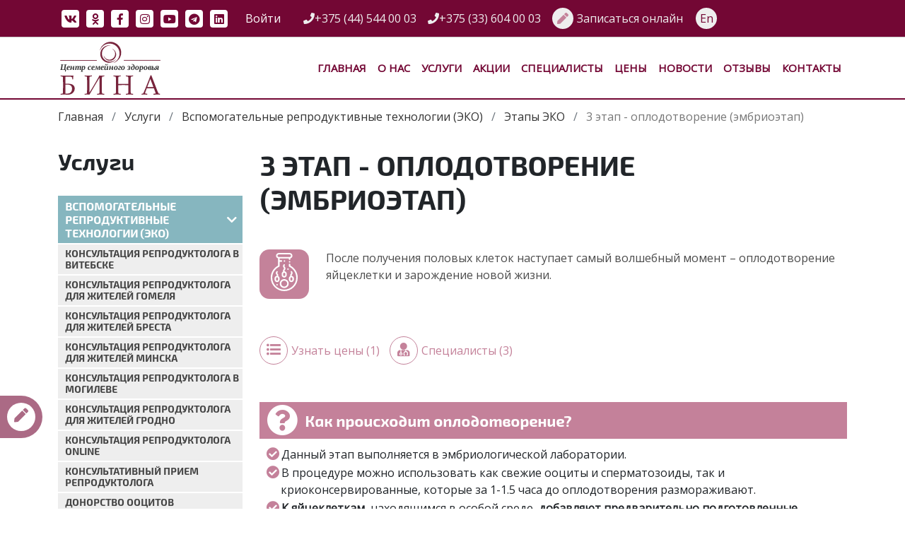

--- FILE ---
content_type: text/html; charset=UTF-8
request_url: https://binaclinic.by/services/vspomogatelnye-reproduktivnye-tehnologii/eko-uslugi/3-etap
body_size: 36402
content:
<!DOCTYPE html>
<html lang="ru">
<head>
    <meta http-equiv="X-UA-Compatible" content="IE=edge"/>
    <meta name="viewport" content="width=device-width, initial-scale=1.0"/>
    <meta name="yandex-verification" content="21642ed63c824a64" />

    

<title>3 этап ЭКО в Беларуси - оплодотворение (эмбриоэтап) в МЦ Бина</title>

<meta http-equiv="content-type" content="text/html; charset=UTF-8"/>
<meta name="description" content="После получения половых клеток наступает самый волшебный момент – оплодотворение яйцеклетки и зарождение новой жизни. 【Запись к врачу для проведения 3 этапа ЭКО】"/>
<meta name="generator" content="Concrete CMS"/>
<meta name="msapplication-TileImage" content="https://binaclinic.by/application/files/1615/5773/3258/144.png"/>
<link rel="shortcut icon" href="https://binaclinic.by/application/files/5615/5773/3260/favicon.ico" type="image/x-icon"/>
<link rel="icon" href="https://binaclinic.by/application/files/5615/5773/3260/favicon.ico" type="image/x-icon"/>
<link rel="apple-touch-icon" href="https://binaclinic.by/application/files/4615/5773/3255/57.png"/>
<link rel="canonical" href="https://binaclinic.by/services/vspomogatelnye-reproduktivnye-tehnologii/eko-uslugi/3-etap">
<script type="text/javascript">
    var CCM_DISPATCHER_FILENAME = "/index.php";
    var CCM_CID = 9432;
    var CCM_EDIT_MODE = false;
    var CCM_ARRANGE_MODE = false;
    var CCM_IMAGE_PATH = "/updates/concrete-cms-9.3.9-remote-updater/concrete/images";
    var CCM_APPLICATION_URL = "https://binaclinic.by";
    var CCM_REL = "";
    var CCM_ACTIVE_LOCALE = "ru_RU";
    var CCM_USER_REGISTERED = false;
</script>

<link href="/updates/concrete-cms-9.3.9-remote-updater/concrete/css/features/imagery/frontend.css?ccm_nocache=e588ff3fcdf1b8049b114dd16be6595c42a13ac5" rel="stylesheet" type="text/css" media="all">
<meta name="yandex-verification" content="e9810bc5b8cf6035" />
<meta name="facebook-domain-verification" content="zc04uy0t7c2ezb2w28dl0u1ohafa36" />
<meta property="og:title" content="3 этап ЭКО в Беларуси - оплодотворение (эмбриоэтап) в МЦ Бина" />
<meta property="vk:title" content="3 этап ЭКО в Беларуси - оплодотворение (эмбриоэтап) в МЦ Бина" />
<meta property="twitter:title" content="3 этап ЭКО в Беларуси - оплодотворение (эмбриоэтап) в МЦ Бина" />

<meta property="og:description" content="После получения половых клеток наступает самый волшебный момент – оплодотворение яйцеклетки и зарождение новой жизни. 【Запись к врачу для проведения 3 этапа ЭКО】" />   
<meta property="vk:description" content="После получения половых клеток наступает самый волшебный момент – оплодотворение яйцеклетки и зарождение новой жизни. 【Запись к врачу для проведения 3 этапа ЭКО】" /> 
<meta property="twitter:description" content="После получения половых клеток наступает самый волшебный момент – оплодотворение яйцеклетки и зарождение новой жизни. 【Запись к врачу для проведения 3 этапа ЭКО】" />

<meta property="og:url" content="https://binaclinic.by/services/vspomogatelnye-reproduktivnye-tehnologii/eko-uslugi/3-etap" />
<meta property="vk:url" content="https://binaclinic.by/services/vspomogatelnye-reproduktivnye-tehnologii/eko-uslugi/3-etap" />
<meta property="twitter:url" content="https://binaclinic.by/services/vspomogatelnye-reproduktivnye-tehnologii/eko-uslugi/3-etap" />

<meta property="og:type" content="website" />

<meta property="og:image" content="https://binaclinic.by/bina.jpg" />

<meta property="og:site_name" content="COOO «Бина»" />
        <link rel="canonical" data="ataka" href="https://binaclinic.by/services/vspomogatelnye-reproduktivnye-tehnologii/eko-uslugi/3-etap" />

        
    <link rel="icon" type="image/svg+xml" href="/application/themes/ataka/img/favicon.svg">
    <link rel="mask-icon" href="/application/themes/ataka/img/favicon.svg" color="#730734">

	
    <!-- google fonts -->
     
    <link href="https://fonts.googleapis.com/css?family=Open+Sans&amp;subset=cyrillic" rel="stylesheet"/> 

    <link href="/application/themes/ataka/assets/taylor_sans_family.css" rel="stylesheet"/> 
    
    <!--
    <link href="https://fonts.googleapis.com/css?family=Philosopher:400,700&amp;subset=cyrillic" rel="stylesheet"/>
	<link href="https://fonts.googleapis.com/css?family=Montserrat" rel="stylesheet"/>
    <link href="https://fonts.googleapis.com/css?family=Roboto&amp;subset=cyrillic" rel="stylesheet"/> 
    -->
	<link rel="stylesheet" href="/application/themes/ataka/assets/bootstrap-5.2.2/css/bootstrap.min.css" />
    <!--
	<link rel="stylesheet" href="https://use.fontawesome.com/releases/v5.3.1/css/all.css" integrity="sha384-mzrmE5qonljUremFsqc01SB46JvROS7bZs3IO2EmfFsd15uHvIt+Y8vEf7N7fWAU" crossorigin="anonymous"/>
    -->
	<link rel="stylesheet" type="text/css" href="/application/themes/ataka/fonts/fontawesome/css/fontawesome-all.min.css"/>

    <!-- swiper slider -->
	<link rel="stylesheet" href="/application/themes/ataka/assets/swiper/swiper-bundle.min.css" />

    <!--
	<link rel="stylesheet" type="text/css" href="/application/themes/ataka/js/slick/slick.css"/>
	<link rel="stylesheet" type="text/css" href="/application/themes/ataka/js/slick/slick-theme.css"/>
    -->

	<link rel="stylesheet" type="text/css"  href="/application/themes/ataka/assets/css/main.css?v=2024-09-20"/>
	<link rel="stylesheet" type="text/css"  href="/application/themes/ataka/assets/css/conference.css"/>
	<link rel="stylesheet" type="text/css"  href="/application/themes/ataka/assets/air-datepicker/air-datepicker.css"/>
    

    <!-- new fast js  -->
    <script src="/application/themes/ataka/assets/js/imask.js"></script>
    <script src="/application/themes/ataka/assets/js/head.js"></script>
    

            <link rel="canonical" data="ataka" href="https://binaclinic.by/services/vspomogatelnye-reproduktivnye-tehnologii/eko-uslugi/3-etap" />

    
    
    <!-- Meta Pixel Code added 2025-05-12 -->
    <script>
    !function(f,b,e,v,n,t,s)
    {if(f.fbq)return;n=f.fbq=function(){n.callMethod?
    n.callMethod.apply(n,arguments):n.queue.push(arguments)};
    if(!f._fbq)f._fbq=n;n.push=n;n.loaded=!0;n.version='2.0';
    n.queue=[];t=b.createElement(e);t.async=!0;
    t.src=v;s=b.getElementsByTagName(e)[0];
    s.parentNode.insertBefore(t,s)}(window, document,'script',
    'https://connect.facebook.net/en_US/fbevents.js');
    fbq('init', '563565003462842');
    fbq('track', 'PageView');
    </script>
    <noscript><img height="1" width="1" style="display:none"
    src="https://www.facebook.com/tr?id=563565003462842&ev=PageView&noscript=1"
    /></noscript>
    <!-- End Meta Pixel Code -->

    <!-- Global site tag (gtag.js) - Google Analytics -->
    <script async src="https://www.googletagmanager.com/gtag/js?id=UA-140176119-1"></script>
    <script>
      window.dataLayer = window.dataLayer || [];
      function gtag(){dataLayer.push(arguments);}
      gtag('js', new Date());
      gtag('config', 'UA-140176119-1');
    </script>
    <!-- Google Tag Manager 2024-12-11  -->
    <script>(function(w,d,s,l,i){w[l]=w[l]||[];w[l].push({'gtm.start':
    new Date().getTime(),event:'gtm.js'});var f=d.getElementsByTagName(s)[0],
    j=d.createElement(s),dl=l!='dataLayer'?'&l='+l:'';j.async=true;j.src=
    'https://www.googletagmanager.com/gtm.js?id='+i+dl;f.parentNode.insertBefore(j,f);
    })(window,document,'script','dataLayer','GTM-TGNKW67R');</script>
    <!-- End Google Tag Manager -->


    <!-- Yandex.Metrika counter -->
    <script type="text/javascript" >
    (function(m,e,t,r,i,k,a){m[i]=m[i]||function(){(m[i].a=m[i].a||[]).push(arguments)};
    m[i].l=1*new Date();k=e.createElement(t),a=e.getElementsByTagName(t)[0],k.async=1,k.src=r,a.parentNode.insertBefore(k,a)})
    (window, document, "script", "https://mc.yandex.ru/metrika/tag.js", "ym");
    ym(52783570, "init", {
            clickmap:true,
            trackLinks:true,
            accurateTrackBounce:true,
            webvisor:true
    });
    </script>
    <noscript><div><img src="https://mc.yandex.ru/watch/52783570" style="position:absolute; left:-9999px;" alt="" /></div></noscript>
    <!-- /Yandex.Metrika counter -->

    <!-- добавлено 2020-04-15 -->
    <script type="text/javascript">!function(){
    var t=document.createElement("script");
    t.type="text/javascript",
    t.async=!0,t.src="https://vk.com/js/api/openapi.js?167",
    t.onload=function(){
       VK.Retargeting.Init("VK-RTRG-476274-gYDRz"),
       VK.Retargeting.Hit()},
    document.head.appendChild(t)}();
    </script>
    <noscript><img src="https://vk.com/rtrg?p=VK-RTRG-476274-gYDRz" style="position:fixed; left:-999px;" alt=""/></noscript>    
    

</head>
<body class="servicepage">
    

 


<div itemscope itemtype="https://schema.org/MedicalOrganization">
    <meta itemprop="address" content="Республика Беларусь, г. Витебск, пр-т Фрунзе, 83Ж">
    <meta itemprop="telephone" content="+375 (44) 544 00 03">
    <meta itemprop="url" content="https://binaclinic.by/">
    <meta itemprop="name" content="COOO «Бина»">
    <meta itemprop="logo" content="/application/themes/ataka/img/bina-f.svg">
    <meta itemprop="image" content="https://binaclinic.by/bina.jpg">
</div>

<!-- Google Tag Manager (noscript) 2024-12-11 -->
<noscript><iframe src="https://www.googletagmanager.com/ns.html?id=GTM-TGNKW67R"
height="0" width="0" style="display:none;visibility:hidden"></iframe></noscript>
<!-- End Google Tag Manager (noscript) -->



<div class="ataka-page-wrapper">
    <header>
        <div class="header">
            <div class="container">
                <div class="row">
                    <div class="col-auto social">
                        <a href="

    https://vk.com/binaclinicby
" title="ВКонтакте" target="blank"><i class="fab fa-vk bg-wh color-red"></i></a>
                        <a href="

    https://ok.ru/binaclinicby
" title="Одноклассники" target="blank"><i class="fab fa-odnoklassniki bg-wh color-red"></i></a>
                        <a href="

    


    https://www.facebook.com/groups/binaclinic/
" title="Facebook" target="blank"><i class="fab fa-facebook-f bg-wh color-red"></i></a>
                        <a href="

    https://www.instagram.com/binaclinic.by/
" title="Instagram" target="blank"><i class="fab fa-instagram bg-wh color-red"></i></a>
                        <a href="

    https://www.youtube.com/channel/UCSBD6Gi6ee0g6fTMNY_Vxsw
" title="YouTube" target="blank"><i class="fab fa-youtube bg-wh color-red"></i></a>
                        <a href="

    https://t.me/binaclinicby
" title="Telgram" target="blank"><i class="fab fa-telegram bg-wh color-red"></i></a>
                        <a href="

    https://www.linkedin.com/company/binaclinic-by
" title="LinkedIn" target="blank"><i class="fab fa-linkedin bg-wh color-red"></i></a>
                        <a class="d-md-none d-lg-block" href="/login" style="color: white; margin-left: 20px;">Войти</a>
                    </div>
                    <div class="col links">
                                                    <a class="phone px-2 d-none d-lg-inline" href="tel:+375445440003">
                                <i class="fa fa-phone"></i><span>+375 (44) 544 00 03</span>
                            </a>
                                                    <a class="phone px-2 d-none d-lg-inline" href="tel:+375336040003">
                                <i class="fa fa-phone"></i><span>+375 (33) 604 00 03</span>
                            </a>
                                                <a class="link-icon px-2 btn-appointment" href="https://binaclinic.by/appointment">
                            <span class="icon"><i class="fas fa-pen"></i></span>
                            <span class="text">Записаться онлайн</span>
                        </a>
                            <a href="https://binaclinic.by/ccm/frontend/multilingual/switch_language/9432/185" 
       title="English" 
       class="language-text">en</a>  
<style>
    .language-text{
        display: inline-flex;
        width: 30px;
        height: 30px;
        border-radius: 20px;
        background: rgb(238, 238, 238);
        color: #730734;
        justify-content: center;
        align-items: center;
        text-transform: capitalize;
    }
</style>                        
                    </div>
                </div>
            </div>
        </div>
        <div id="menu" class="w-100 navigation">
            <div class="container">
                    <nav class="navbar navbar-expand-lg w-100"> 
                        <a class="navbar-brand" href="https://binaclinic.by/">
                            <img class="logo nav-logo" src="/application/themes/ataka/img/bina-f.svg" alt=""/>
                            <img class="logo nav-logo-small" src="/application/themes/ataka/img/bina-s.svg" alt=""/>
                        </a>
                        <a href="" id="btn-mobile-menu" class="btn-mobile-menu  d-lg-none">
                            <div class="btn-bars">
                                <span></span>
                                <span></span>
                                <span></span>
                            </div>
                        </a>
                        <div class="menu ms-auto d-none d-lg-block">
                            	<ul class="navbar-nav ml-auto">
                    <li class="nav-item ">
                <a class="nav-link" href="https://binaclinic.by/">Главная</a>
            </li>
                   <li class="nav-item ">
                <a class="nav-link" href="https://binaclinic.by/about">О нас</a>
            </li>
                   <li class="nav-item active">
                <a class="nav-link" href="https://binaclinic.by/services">Услуги</a>
            </li>
                   <li class="nav-item ">
                <a class="nav-link" href="https://binaclinic.by/actions">Акции</a>
            </li>
                   <li class="nav-item ">
                <a class="nav-link" href="https://binaclinic.by/specialists">Специалисты</a>
            </li>
                   <li class="nav-item ">
                <a class="nav-link" href="https://binaclinic.by/prices">Цены</a>
            </li>
                   <li class="nav-item ">
                <a class="nav-link" href="https://binaclinic.by/news">Новости</a>
            </li>
                   <li class="nav-item ">
                <a class="nav-link" href="https://binaclinic.by/reviews">Отзывы</a>
            </li>
                   <li class="nav-item ">
                <a class="nav-link" href="https://binaclinic.by/kontakty">Контакты</a>
            </li>
           </ul>



 
                        </div>
                    </nav>
            </div>
            <div id="modal-menu" class="modal-menu">
                <div class="modal-menu-header">
                    <div class="">
                        <a class="phone" href="tel:

    +375 (44) 544 00 03
">
                            <span>

    +375 (44) 544 00 03
</span>
                        </a><br/>
                        <a class="phone" href="tel:

    +375 (33) 604 00 03
">
                            <span>

    +375 (33) 604 00 03
</span>
                        </a>
                    </div>
                    <div class="switch-language">
                            <a href="https://binaclinic.by/ccm/frontend/multilingual/switch_language/9432/185" 
       title="English" 
       class="language-text">en</a>  
<style>
    .language-text{
        display: inline-flex;
        width: 30px;
        height: 30px;
        border-radius: 20px;
        background: rgb(238, 238, 238);
        color: #730734;
        justify-content: center;
        align-items: center;
        text-transform: capitalize;
    }
</style>                    </div>
                </div>
                <div class="modal-menu-body">
                    	<ul class="navbar-nav ml-auto">
                    <li class="nav-item ">
                <a class="nav-link" href="https://binaclinic.by/">Главная</a>
            </li>
                   <li class="nav-item ">
                <a class="nav-link" href="https://binaclinic.by/about">О нас</a>
            </li>
                   <li class="nav-item active">
                <a class="nav-link" href="https://binaclinic.by/services">Услуги</a>
            </li>
                   <li class="nav-item ">
                <a class="nav-link" href="https://binaclinic.by/actions">Акции</a>
            </li>
                   <li class="nav-item ">
                <a class="nav-link" href="https://binaclinic.by/specialists">Специалисты</a>
            </li>
                   <li class="nav-item ">
                <a class="nav-link" href="https://binaclinic.by/prices">Цены</a>
            </li>
                   <li class="nav-item ">
                <a class="nav-link" href="https://binaclinic.by/news">Новости</a>
            </li>
                   <li class="nav-item ">
                <a class="nav-link" href="https://binaclinic.by/reviews">Отзывы</a>
            </li>
                   <li class="nav-item ">
                <a class="nav-link" href="https://binaclinic.by/kontakty">Контакты</a>
            </li>
           </ul>



                </div>
                <div class="modal-menu-action">
                    <a class="btn-appointment" href="https://binaclinic.by/appointment">
                        <span class="text">Записаться онлайн</span>
                    </a>
                </div>
                <div class="modal-menu-footer">
                    <div class="social">
                        <a href="

    https://vk.com/binaclinicby
" title="ВКонтакте" target="blank"><i class="fab fa-vk"></i></a>
                        <a href="

    https://ok.ru/binaclinicby
" title="Одноклассники" target="blank"><i class="fab fa-odnoklassniki"></i></a>
                        <a href="

    


    https://www.facebook.com/groups/binaclinic/
" title="Facebook" target="blank"><i class="fab fa-facebook-f"></i></a>
                        <a href="

    https://www.instagram.com/binaclinic.by/
" title="Instagram" target="blank"><i class="fab fa-instagram"></i></a>
                        <a href="

    https://www.youtube.com/channel/UCSBD6Gi6ee0g6fTMNY_Vxsw
" title="YouTube" target="blank"><i class="fab fa-youtube"></i></a>
                        <a href="

    https://t.me/binaclinicby
" title="Telgram" target="blank"><i class="fab fa-telegram"></i></a>
                        <a href="

    https://www.linkedin.com/company/binaclinic-by
" title="LinkedIn" target="blank"><i class="fab fa-linkedin"></i></a>
                        <a class="ms-auto w-auto fs-small" href="/login">Войти</a>
                    </div>
                    <div><a href="/kontakty">г. Витебск, пр-т Фрунзе, 83Ж</a></div>
                    <div><a href="mailto:info@binaclinic.by">info@binaclinic.by</a></div>
                </div>
            </div>
        </div>
      </header>
        <section id="breadcrumb">
        <div class="container">
                <nav aria-label="breadcrumb">
        <ol class="breadcrumb bg-wh" itemscope itemtype="https://schema.org/BreadcrumbList">
        		
                <li class="breadcrumb-item"
                    itemprop="itemListElement" itemscope
                    itemtype="https://schema.org/ListItem"
                >
                    <a href="https://binaclinic.by/" itemprop="item">
                        <span itemprop="name">Главная</span>
                        <meta itemprop="position" content="1" />
                    </a>
                </li>
                		
                <li class="breadcrumb-item"
                    itemprop="itemListElement" itemscope
                    itemtype="https://schema.org/ListItem"
                >
                    <a href="https://binaclinic.by/services" itemprop="item">
                        <span itemprop="name">Услуги</span>
                        <meta itemprop="position" content="2" />
                    </a>
                </li>
                		
                <li class="breadcrumb-item"
                    itemprop="itemListElement" itemscope
                    itemtype="https://schema.org/ListItem"
                >
                    <a href="https://binaclinic.by/services/vspomogatelnye-reproduktivnye-tehnologii" itemprop="item">
                        <span itemprop="name">Вспомогательные репродуктивные технологии (ЭКО)</span>
                        <meta itemprop="position" content="3" />
                    </a>
                </li>
                		
                <li class="breadcrumb-item"
                    itemprop="itemListElement" itemscope
                    itemtype="https://schema.org/ListItem"
                >
                    <a href="https://binaclinic.by/services/vspomogatelnye-reproduktivnye-tehnologii/eko-uslugi" itemprop="item">
                        <span itemprop="name">Этапы ЭКО</span>
                        <meta itemprop="position" content="4" />
                    </a>
                </li>
                  
                <li class="breadcrumb-item active" aria-current="page"
                    itemprop="itemListElement" itemscope
                    itemtype="https://schema.org/ListItem"
                >
                        <meta itemprop="item" content="https://binaclinic.by/services/vspomogatelnye-reproduktivnye-tehnologii/eko-uslugi/3-etap" />
                        <span itemprop="name">3 этап - оплодотворение (эмбриоэтап)</span>
                        <meta itemprop="position" content="5" />
                </li>
        		
        </ol>
    </nav>        
 
        </div>
    </section>
    <div id="appointment-fixed">
            <a class="link-icon btn-appointment" href="https://binaclinic.by/appointment">
                <span class="icon">
                    <i class="fa fa-pen"></i>
                </span>
                <span class="text">Записаться</span>
            </a>
    </div>
    
               
    <section>
    <!-- itemscope itemtype="https://schema.org/Product" itemprop="image" itemprop="name" itemprop="description"    -->
    
    <div class="container">
        <div class="row">
            <div class="col-md-9 info-service">
                <div class="name-service mb-5">
                    <h1>3 этап - оплодотворение (эмбриоэтап)</h1>
                                    </div>
                                <div class="description-service mb-5 row">
                    <div class="col-auto">
                        <div class="service-icon">
                            <img src="/application/files/1415/4901/4514/048-insemination.svg" alt="3 этап - оплодотворение (эмбриоэтап)"/>
                        </div>
                    </div>
                    <div class="col">
                        <div class="color-grey">После получения половых клеток наступает самый волшебный момент – оплодотворение яйцеклетки и зарождение новой жизни. </div>
                    </div>    
                </div>
                                <div class="mb-5">
                                       <a class="link-icon" href="#procedures">
                        <span class="icon"><i class="fa fa-list-ul"></i></span>
                        <span class="text">Узнать цены (1)</span>
                    </a>
                    
                                       <a class="link-icon" href="#specialist">
                        <span class="icon"><i class="fas fa-user-md"></i></span>
                        <span class="text">Специалисты (3)</span>
                    </a>
                    
                    
                </div>
                <div class="content">
                    

    <h3 class="question-mark-bg"><b>Как происходит оплодотворение?</b></h3>

<ul>
	<li>Данный этап выполняется в эмбриологической лаборатории.</li>
	<li>В процедуре можно использовать как свежие ооциты и сперматозоиды, так и криоконсервированные, которые за 1-1.5 часа до оплодотворения размораживают.</li>
	<li><b>К яйцеклеткам</b>, находящимся в особой среде, <b>добавляют предварительно подготовленные сперматозоиды </b>и оставляют их на несколько часов для самостоятельного оплодотворения.</li>
	<li>При наличии <b>особых показаний</b>, например, при значительном снижении подвижности сперматозоидов, эмбриолог выполняет <b>инъекцию самого хорошего сперматозоида в яйцеклетку (ИКСИ)</b> тонкой иглой под микроскопом.</li>
	<li>Через 16-18 часов после оплодотворения оценивают факт оплодотворения яйцеклеток.</li>
</ul>

<h3 class="question-mark-bg"><b>Как выращивают эмбрионы?</b></h3>

<ul>
	<li>Оплодотворенные яйцеклетки помещают в среду с условиями идентичными условиям в маточных трубах, и переносят в инкубатор, где происходит культивирование эмбрионов до 5-6 дней.</li>
	<li>Врач-эмбриолог оценивает развитие эмбрионов на следующий день, 3 и 5 дни после оплодотворения.</li>
	<li>Перед переносом каждому эмбриону присваивают категорию качества в зависимости от их развития к определенному дню.</li>
	<li>Наилучшими для переноса считаются эмбрионы категории АА и ВВ.</li>
	<li>Технические возможности центра репродуктивного здоровья &laquo;Бина&raquo; позволяют культивировать эмбрионы до 5-6 дней, когда шансы на наступление беременности максимальны.</li>
</ul>

<p>​​​​​​​</p>

                </div>
                <!-- procedures list -->
                                            <div id="procedures" class="procedures-service mb-5">
                            <div class="subtitle h2 color-red my-3">Услуги и цены</div>
                            <div class="row">
                                                                    <div class="col-md-12">
                                        <div itemscope itemtype="https://schema.org/Product">
    <meta itemprop="name" content="Онлайн консультация врача гинеколога (репродуктолога) для граждан РФ">
    <meta itemprop="image" content="/application/themes/ataka/img/procedure.svg">
                    <div class="procedure-item" itemprop="offers" itemscope itemtype="https://schema.org/AggregateOffer">
                    <meta itemprop="priceCurrency" content="BYN">
                    <meta itemprop="availability" content="Pre-order">
                    <div class="procedure-icon d-none d-sm-block">
                        <img src="/application/themes/ataka/img/procedure.svg" alt="Медицинский центр БИНА - Онлайн консультация врача гинеколога (репродуктолога) для граждан РФ"/>
                    </div>
                    <div class="procedure-info">
                        <div class="title"><div class="h3">Онлайн консультация врача гинеколога (репродуктолога) для граждан РФ</div></div>
                        
                        
                        <div class="info d-block d-sm-flex">
                            <div class="price">125.00 руб</div>
                            <meta itemprop="lowPrice" content="125.00">
                                                            <a class="link-icon clearfix link-appoint" href="/appointment?service=F00000822">
                                    <span class="icon invert"><i class="fas fa-pencil-alt"></i></span>
                                    <span class="text">Записаться</span>
                                </a>
                                                    </div>
                    </div>
                </div>
            </div>
                                    </div>
                                                            </div>
                        </div>                
                                    <!-- end procedures list -->
                <!-- doctors list -->
                                    <div id="specialist" class="mb-5">
                        <div class="subtitle h2 color-red my-3">Специалисты</div>
                                                              
                    <div class="doctor-short-item row mb-3">
                        <div class="col-sm-auto">
                            <div class="photo-circle">
                            <a href="https://binaclinic.by/specialists/lysenko-olga-viktorovna" title="Медицинский центр БИНА - Лысенко Ольга Викторовна">
                                <img class="w-100" src="https://binaclinic.by/application/files/cache/thumbnails/lysenko-olga-viktorovna-dc692cda7cdd88cc2b5e0f78e0dcf680.jpg" alt="Медицинский центр БИНА - Лысенко Ольга Викторовна"/>
                            </a>
                            </div>
                        </div>
                        <div class="info col-sm">
                            <a href="https://binaclinic.by/specialists/lysenko-olga-viktorovna" title="Медицинский центр БИНА - Лысенко Ольга Викторовна">
                                <div class="subtitle h3">Лысенко Ольга Викторовна</div>
                            </a>
                            <div class="info">
                                <div class="speciality"></div>
                                <div class="academ"></div>
                                                            </div>

                            <p class="color-grey">подготовка к ЭКО, ЭКО, лечение бесплодия, УЗИ органов малого таза</p>
                            <div>
                                                                <a class="link-icon clearfix link-appoint" href="/appointment?doctor=14">
                                    <span class="icon invert"><i class="fas fa-pencil-alt"></i></span>
                                    <span class="text">Записаться</span>
                                </a>
                            </div>
                        </div>
                    </div>
                                                              
                    <div class="doctor-short-item row mb-3">
                        <div class="col-sm-auto">
                            <div class="photo-circle">
                            <a href="https://binaclinic.by/specialists/chernyshyova-natalya-vladimirovna" title="Медицинский центр БИНА - Чернышёва Наталья Владимировна">
                                <img class="w-100" src="https://binaclinic.by/application/files/cache/thumbnails/chernyshyova-natalya-vladimirovna-45316ad5c29dd73911186426c2900a49.jpg" alt="Медицинский центр БИНА - Чернышёва Наталья Владимировна"/>
                            </a>
                            </div>
                        </div>
                        <div class="info col-sm">
                            <a href="https://binaclinic.by/specialists/chernyshyova-natalya-vladimirovna" title="Медицинский центр БИНА - Чернышёва Наталья Владимировна">
                                <div class="subtitle h3">Чернышёва Наталья Владимировна</div>
                            </a>
                            <div class="info">
                                <div class="speciality"></div>
                                <div class="academ"></div>
                                                            </div>

                            <p class="color-grey">Лечение бесплодия, ЭКО, лечение патологии шейки матки, биопсия шейки матки, электрохирургические методы лечения.</p>
                            <div>
                                                                <a class="link-icon clearfix link-appoint" href="/appointment?doctor=105">
                                    <span class="icon invert"><i class="fas fa-pencil-alt"></i></span>
                                    <span class="text">Записаться</span>
                                </a>
                            </div>
                        </div>
                    </div>
                                                              
                    <div class="doctor-short-item row mb-3">
                        <div class="col-sm-auto">
                            <div class="photo-circle">
                            <a href="https://binaclinic.by/specialists/rozhdestvenskaya-tatyana-anatolevna" title="Медицинский центр БИНА - Рождественская Татьяна Анатольевна">
                                <img class="w-100" src="https://binaclinic.by/application/files/cache/thumbnails/rozhdestvenskaya-tatyana-anatolevna-f15b37e76cb7efa4dc15a02e712271c2.jpg" alt="Медицинский центр БИНА - Рождественская Татьяна Анатольевна"/>
                            </a>
                            </div>
                        </div>
                        <div class="info col-sm">
                            <a href="https://binaclinic.by/specialists/rozhdestvenskaya-tatyana-anatolevna" title="Медицинский центр БИНА - Рождественская Татьяна Анатольевна">
                                <div class="subtitle h3">Рождественская Татьяна Анатольевна</div>
                            </a>
                            <div class="info">
                                <div class="speciality"></div>
                                <div class="academ"></div>
                                                            </div>

                            <p class="color-grey">Лечение бесплодия, ЭКО, УЗИ органов малого таза</p>
                            <div>
                                                                <a class="link-icon clearfix link-appoint" href="/appointment?doctor=31">
                                    <span class="icon invert"><i class="fas fa-pencil-alt"></i></span>
                                    <span class="text">Записаться</span>
                                </a>
                            </div>
                        </div>
                    </div>
                          
                    </div>
                              <!-- end doctors list -->
               
               



<style>
    .pagination{
        display: flex;
        gap: 10px;
    }
    .pagination .page-item .page-link{
        display: inline-block;
        width: 40px;
        height: 40px;

        font-size: 20px;
        border: none;

        display: flex;
        align-items: center;
        justify-content: center;

        background-color: var(--bina-light-color);
        color: #fff;
        border-radius: 100px;
    }
    .pagination .page-item .page-link::before{
        font-family: Font Awesome\ 5 Pro;
        font-size: 20px;
        font-weight: 400;
    }
    /* active */
    .pagination .page-item.active .page-link{
        background-color: #fff;
        color: var(--bina-light-color);
        border: 2px solid var(--bina-light-color);

    }
    /* prev + next */
    .pagination .page-item.prev .page-link,
    .pagination .page-item.next .page-link{
        font-size: 0;
    }
    .pagination .page-item.prev .page-link::before{
        content: "\f104";
    }
    .pagination .page-item.next .page-link::before{
        content: "\f105";
    }
    
</style>                <!-- отзывы -->
               <div class="review-form form-gray p-5" style="max-width: 900px">
    <div class="mb-3">
        <h2 class="subtitle">Написать отзыв</h2>
    </div>                        
    <form id="review-form" action="/review/add" method="post">
        <input type="hidden" name="doctor_id" value=""/>
        <input type="hidden" name="service_id" value="9432"/>
        <div class="row">
            <div class="form-group col-md-4">
                <label class="required">Оценка:</label>
                <div class="rating">
                    <i data-rating="1" class="far fa-star" title="Очень плохо" data-toggle="tooltip" data-placement="top"></i>
                    <i data-rating="2" class="far fa-star" title="Плохо" data-toggle="tooltip" data-placement="top" ></i>
                    <i data-rating="3" class="far fa-star" title="Обычно" data-toggle="tooltip" data-placement="top" ></i>
                    <i data-rating="4" class="far fa-star" title="Хорошо" data-toggle="tooltip" data-placement="top" ></i>
                    <i data-rating="5" class="far fa-star" title="Отлично" data-toggle="tooltip" data-placement="top" ></i>
                    <input type="hidden" name="rating" value="0"/>  
                </div>
            </div>                                 
            <div class="form-group col-md-4">
                <label class="required">Ваше имя</label>
                <input type="text" class="form-control" name="author" required=""/>
            </div>
            <div class="form-group col-md-4">
                <label class="required">Ваш телефон (не публикуется)</label>
                <input type="text" class="form-control" name="phone" required=""/>
            </div>
        </div>
        <div class="form-group">
            <label class="required">Текст отзыва</label>
            <textarea class="form-control" name="review" style="height: 150px;" required=""></textarea>
        </div>
        <div class="input-group mt-3">
            <script src="https://www.google.com/recaptcha/api.js"></script>                                            
            <div style="float:left; margin-right: 20px;" class="g-recaptcha" 
                data-sitekey="6LeIkEsUAAAAAHu2kcIz2tb8P7lV53JYO4CmEMBc"></div>                                            
        </div>
        <div id="result" class="alert my-3"></div>
        <div class="my-3">
            <button class="btn btn-all color-red small" id="submit-review" type="submit">Отправить</button>
        </div>
    </form>  
</div>
            </div>
            <!-- start sidebar -->
            <div class="col-md-3 sitebar order-md-first">
                <div class="widget">
                    <div class="widget-title">
                        <div class="h2">Услуги</div>
                    </div>
                <ul class="service-tree">
     <li class="level-1">
        <div class="service-node active">
            <a href="https://binaclinic.by/services/vspomogatelnye-reproduktivnye-tehnologii">Вспомогательные репродуктивные технологии (ЭКО)</a>
            <a href="#" 
                class="chevron  ml-auto" 
                aria-expanded="true"
                data-bs-toggle="collapse" 
                data-bs-target="#service-192">
                <i class="fas fa-chevron-right"></i>
            </a>
        </div>
        <ul id="service-192" class="collapse show">

     <li class="level-2">
        <div class="service-node ">
            <a href="https://binaclinic.by/services/vspomogatelnye-reproduktivnye-tehnologii/konsultaciya-reproduktologa-v-vitebske">Консультация репродуктолога в Витебске</a>
        </div>
     </li>   
        
     <li class="level-2">
        <div class="service-node ">
            <a href="https://binaclinic.by/services/vspomogatelnye-reproduktivnye-tehnologii/konsultaciya-reproduktologa-v-gomele">Консультация репродуктолога для жителей Гомеля</a>
        </div>
     </li>   
        
     <li class="level-2">
        <div class="service-node ">
            <a href="https://binaclinic.by/services/vspomogatelnye-reproduktivnye-tehnologii/konsultaciya-reproduktologa-v-breste">Консультация репродуктолога для жителей Бреста</a>
        </div>
     </li>   
        
     <li class="level-2">
        <div class="service-node ">
            <a href="https://binaclinic.by/services/vspomogatelnye-reproduktivnye-tehnologii/konsultaciya-reproduktologa-v-minske">Консультация репродуктолога для жителей Минска</a>
        </div>
     </li>   
        
     <li class="level-2">
        <div class="service-node ">
            <a href="https://binaclinic.by/services/vspomogatelnye-reproduktivnye-tehnologii/konsultaciya-reproduktologa-v-mogileve">Консультация репродуктолога в Могилеве</a>
        </div>
     </li>   
        
     <li class="level-2">
        <div class="service-node ">
            <a href="https://binaclinic.by/services/vspomogatelnye-reproduktivnye-tehnologii/konsultaciya-reproduktologa-v-grodno">Консультация репродуктолога для жителей Гродно</a>
        </div>
     </li>   
        
     <li class="level-2">
        <div class="service-node ">
            <a href="https://binaclinic.by/services/vspomogatelnye-reproduktivnye-tehnologii/konsultaciya-reproduktologa-po-skype">Консультация репродуктолога Online</a>
        </div>
     </li>   
        
     <li class="level-2">
        <div class="service-node ">
            <a href="https://binaclinic.by/services/vspomogatelnye-reproduktivnye-tehnologii/konsultativnyj-priem">Консультативный прием репродуктолога</a>
        </div>
     </li>   
        
     <li class="level-2">
        <div class="service-node ">
            <a href="https://binaclinic.by/services/vspomogatelnye-reproduktivnye-tehnologii/donorstvo-oocitov">Донорство ооцитов</a>
        </div>
     </li>   
        
     <li class="level-2">
        <div class="service-node ">
            <a href="https://binaclinic.by/services/vspomogatelnye-reproduktivnye-tehnologii/surrogatnoe-materinstvo">Суррогатное материнство</a>
            <a href="#" 
                class="chevron collapsed ml-auto" 
                aria-expanded="false"
                data-bs-toggle="collapse" 
                data-bs-target="#service-9382">
                <i class="fas fa-chevron-right"></i>
            </a>
        </div>
        <ul id="service-9382" class="collapse ">

     <li class="level-3">
        <div class="service-node ">
            <a href="https://binaclinic.by/services/vspomogatelnye-reproduktivnye-tehnologii/surrogatnoe-materinstvo/hochu-stat-surrogatnoj-mamoj">Хочу стать суррогатной мамой</a>
        </div>
     </li>   
        
     <li class="level-3">
        <div class="service-node ">
            <a href="https://binaclinic.by/services/vspomogatelnye-reproduktivnye-tehnologii/surrogatnoe-materinstvo/mne-nuzhna-surrogatnaya-mat">Мне нужна суррогатная мать</a>
        </div>
     </li>   
        
</ul></li>     <li class="level-2">
        <div class="service-node ">
            <a href="https://binaclinic.by/services/vspomogatelnye-reproduktivnye-tehnologii/pakety-eko">Пакеты ЭКО</a>
            <a href="#" 
                class="chevron collapsed ml-auto" 
                aria-expanded="false"
                data-bs-toggle="collapse" 
                data-bs-target="#service-11823">
                <i class="fas fa-chevron-right"></i>
            </a>
        </div>
        <ul id="service-11823" class="collapse ">

     <li class="level-3">
        <div class="service-node ">
            <a href="https://binaclinic.by/services/vspomogatelnye-reproduktivnye-tehnologii/pakety-eko/programma-missis-eko-iksi">Программа МИССИС: ИКСИ</a>
        </div>
     </li>   
        
     <li class="level-3">
        <div class="service-node ">
            <a href="https://binaclinic.by/services/vspomogatelnye-reproduktivnye-tehnologii/pakety-eko/programma-missis-zolotoj-standart">Программа МИССИС: золотой стандарт</a>
        </div>
     </li>   
        
     <li class="level-3">
        <div class="service-node ">
            <a href="https://binaclinic.by/services/vspomogatelnye-reproduktivnye-tehnologii/pakety-eko/programma-miss-otlozhennoe-materinstvo">Программа МИСС - отложенное материнство</a>
        </div>
     </li>   
        
     <li class="level-3">
        <div class="service-node ">
            <a href="https://binaclinic.by/services/vspomogatelnye-reproduktivnye-tehnologii/pakety-eko/programma-banking-oocitov">Программа ЭКО &quot;Банкинг ооцитов&quot; - 1 этап</a>
        </div>
     </li>   
        
     <li class="level-3">
        <div class="service-node ">
            <a href="https://binaclinic.by/services/vspomogatelnye-reproduktivnye-tehnologii/pakety-eko/programma-banking-oocitov-1">Программа ЭКО &quot;Банкинг ооцитов&quot; - 2 этап</a>
        </div>
     </li>   
        
     <li class="level-3">
        <div class="service-node ">
            <a href="https://binaclinic.by/services/vspomogatelnye-reproduktivnye-tehnologii/pakety-eko/programma-eko-lajt">Программа &quot;ИКСИ ЛАЙТ&quot;</a>
        </div>
     </li>   
        
     <li class="level-3">
        <div class="service-node ">
            <a href="https://binaclinic.by/services/vspomogatelnye-reproduktivnye-tehnologii/pakety-eko/eko-cikly">ЭКО с донорскими ооцитами</a>
        </div>
     </li>   
        
     <li class="level-3">
        <div class="service-node ">
            <a href="https://binaclinic.by/services/vspomogatelnye-reproduktivnye-tehnologii/pakety-eko/krioprotokol">Программа &quot;Криопротокол&quot;</a>
        </div>
     </li>   
        
     <li class="level-3">
        <div class="service-node ">
            <a href="https://binaclinic.by/services/vspomogatelnye-reproduktivnye-tehnologii/pakety-eko/programma-onkofertilnost">Программа ОНКОФЕРТИЛЬНОСТЬ</a>
        </div>
     </li>   
        
</ul></li>     <li class="level-2">
        <div class="service-node active">
            <a href="https://binaclinic.by/services/vspomogatelnye-reproduktivnye-tehnologii/eko-uslugi">Этапы ЭКО</a>
            <a href="#" 
                class="chevron  ml-auto" 
                aria-expanded="true"
                data-bs-toggle="collapse" 
                data-bs-target="#service-212">
                <i class="fas fa-chevron-right"></i>
            </a>
        </div>
        <ul id="service-212" class="collapse show">

     <li class="level-3">
        <div class="service-node ">
            <a href="https://binaclinic.by/services/vspomogatelnye-reproduktivnye-tehnologii/eko-uslugi/1-etap">1 этап - гормональная стимуляция овуляции</a>
        </div>
     </li>   
        
     <li class="level-3">
        <div class="service-node ">
            <a href="https://binaclinic.by/services/vspomogatelnye-reproduktivnye-tehnologii/eko-uslugi/2-etap">2 этап - забор половых клеток</a>
        </div>
     </li>   
        
     <li class="level-3">
        <div class="service-node active">
            <a href="https://binaclinic.by/services/vspomogatelnye-reproduktivnye-tehnologii/eko-uslugi/3-etap">3 этап - оплодотворение (эмбриоэтап)</a>
        </div>
     </li>   
        
     <li class="level-3">
        <div class="service-node ">
            <a href="https://binaclinic.by/services/vspomogatelnye-reproduktivnye-tehnologii/eko-uslugi/4-etap">4 этап - перенос и подсадка эмбрионов</a>
        </div>
     </li>   
        
</ul></li>     <li class="level-2">
        <div class="service-node ">
            <a href="https://binaclinic.by/services/vspomogatelnye-reproduktivnye-tehnologii/insemenaciya">Инсеминация</a>
        </div>
     </li>   
        
     <li class="level-2">
        <div class="service-node ">
            <a href="https://binaclinic.by/services/vspomogatelnye-reproduktivnye-tehnologii/preimplantacionnaya-geneticheskaya-diagnostika">Преимплантационная генетическая диагностика</a>
        </div>
     </li>   
        
     <li class="level-2">
        <div class="service-node ">
            <a href="https://binaclinic.by/services/vspomogatelnye-reproduktivnye-tehnologii/ocenka-fragmentacii-dnk-spermy">Оценка фрагментации ДНК спермы</a>
        </div>
     </li>   
        
     <li class="level-2">
        <div class="service-node ">
            <a href="https://binaclinic.by/services/vspomogatelnye-reproduktivnye-tehnologii/kriobank">Криобанк</a>
        </div>
     </li>   
        
     <li class="level-2">
        <div class="service-node ">
            <a href="https://binaclinic.by/services/vspomogatelnye-reproduktivnye-tehnologii/testikulyarnaya-ekstrakciya-spermatozoida-tese">Тестикулярная экстракция сперматозоидов (TESE)</a>
        </div>
     </li>   
        
     <li class="level-2">
        <div class="service-node ">
            <a href="https://binaclinic.by/services/vspomogatelnye-reproduktivnye-tehnologii/uzi-dlya-opredeleniya-ovarialnogo-rezerva">Оценка овариального резерва</a>
        </div>
     </li>   
        
     <li class="level-2">
        <div class="service-node ">
            <a href="https://binaclinic.by/services/vspomogatelnye-reproduktivnye-tehnologii/donorskaya-sperma">Донорская сперма</a>
        </div>
     </li>   
        
     <li class="level-2">
        <div class="service-node ">
            <a href="https://binaclinic.by/services/vspomogatelnye-reproduktivnye-tehnologii/zakonodatelnaya-i-pravovaya-baza">Законодательная и правовая база</a>
        </div>
     </li>   
        
     <li class="level-2">
        <div class="service-node ">
            <a href="https://binaclinic.by/services/vspomogatelnye-reproduktivnye-tehnologii/donorssperm">Доноры спермы</a>
        </div>
     </li>   
        
</ul></li>     <li class="level-1">
        <div class="service-node ">
            <a href="https://binaclinic.by/services/ginekologiya">Гинекология</a>
            <a href="#" 
                class="chevron collapsed ml-auto" 
                aria-expanded="false"
                data-bs-toggle="collapse" 
                data-bs-target="#service-203">
                <i class="fas fa-chevron-right"></i>
            </a>
        </div>
        <ul id="service-203" class="collapse ">

     <li class="level-2">
        <div class="service-node ">
            <a href="https://binaclinic.by/services/ginekologiya/konsultativnyj-priyom">Консультативный приём гинеколога</a>
        </div>
     </li>   
        
     <li class="level-2">
        <div class="service-node ">
            <a href="https://binaclinic.by/services/ginekologiya/lechenie-patologii-shejki-matki">Лечение патологии шейки матки</a>
        </div>
     </li>   
        
     <li class="level-2">
        <div class="service-node ">
            <a href="https://binaclinic.by/services/ginekologiya/gisteroskopiya">Гистероскопия</a>
        </div>
     </li>   
        
     <li class="level-2">
        <div class="service-node ">
            <a href="https://binaclinic.by/services/ginekologiya/lazernaya-ginekologiya">Лазерная гинекология</a>
            <a href="#" 
                class="chevron collapsed ml-auto" 
                aria-expanded="false"
                data-bs-toggle="collapse" 
                data-bs-target="#service-11060">
                <i class="fas fa-chevron-right"></i>
            </a>
        </div>
        <ul id="service-11060" class="collapse ">

     <li class="level-3">
        <div class="service-node ">
            <a href="https://binaclinic.by/services/ginekologiya/lazernaya-ginekologiya/uslugi-po-lazernoj-ginekologii">Интимное ремоделирование влагалища</a>
        </div>
     </li>   
        
     <li class="level-3">
        <div class="service-node ">
            <a href="https://binaclinic.by/services/ginekologiya/lazernaya-ginekologiya/lechenie-lejkoplakii-krauroza-vulvy">Лечение лейкоплакии вульвы</a>
        </div>
     </li>   
        
     <li class="level-3">
        <div class="service-node ">
            <a href="https://binaclinic.by/services/ginekologiya/lazernaya-ginekologiya/korrekciya-poslerodovyh-rubcov-vlagalisha-i-vulvy">Коррекция послеродовых рубцов влагалища и вульвы</a>
        </div>
     </li>   
        
     <li class="level-3">
        <div class="service-node ">
            <a href="https://binaclinic.by/services/ginekologiya/lazernaya-ginekologiya/udalenie-novoobrozovanij-kozhi-vulvy-lobka-perianalnoj-oblasti-kondiloma-kontagioznyj-mollyusk-papilloma">Удаление новооброзований кожи вульвы, лобка, перианальной области (кондилома, контагиозный моллюск, папиллома)</a>
        </div>
     </li>   
        
     <li class="level-3">
        <div class="service-node ">
            <a href="https://binaclinic.by/services/ginekologiya/lazernaya-ginekologiya/lifting-bolshih-polovyh-gub">Лифтинг больших половых губ</a>
        </div>
     </li>   
        
     <li class="level-3">
        <div class="service-node ">
            <a href="https://binaclinic.by/services/ginekologiya/lazernaya-ginekologiya/lazernoe-intimnoe-otbelivanie">Лазерное интимное отбеливание</a>
        </div>
     </li>   
        
</ul></li>     <li class="level-2">
        <div class="service-node ">
            <a href="https://binaclinic.by/services/ginekologiya/esteticheskaya-ginekologiya">Эстетическая гинекология</a>
            <a href="#" 
                class="chevron collapsed ml-auto" 
                aria-expanded="false"
                data-bs-toggle="collapse" 
                data-bs-target="#service-9371">
                <i class="fas fa-chevron-right"></i>
            </a>
        </div>
        <ul id="service-9371" class="collapse ">

     <li class="level-3">
        <div class="service-node ">
            <a href="https://binaclinic.by/services/ginekologiya/esteticheskaya-ginekologiya/plazmolifting">Плазмолифтинг</a>
        </div>
     </li>   
        
     <li class="level-3">
        <div class="service-node ">
            <a href="https://binaclinic.by/services/ginekologiya/esteticheskaya-ginekologiya/labioplastika">Лабиопластика</a>
        </div>
     </li>   
        
     <li class="level-3">
        <div class="service-node ">
            <a href="https://binaclinic.by/services/ginekologiya/esteticheskaya-ginekologiya/bezoperacionnaya-labioplastika-s-perparatom-desirial">Интимный филлинг (плазмотерапия)</a>
        </div>
     </li>   
        
     <li class="level-3">
        <div class="service-node ">
            <a href="https://binaclinic.by/services/ginekologiya/esteticheskaya-ginekologiya/gimenoplastika-v-vitebske">Гименопластика</a>
        </div>
     </li>   
        
</ul></li>     <li class="level-2">
        <div class="service-node ">
            <a href="https://binaclinic.by/services/ginekologiya/kardiotokogramma-ploda">Кардиотокограмма плода</a>
        </div>
     </li>   
        
     <li class="level-2">
        <div class="service-node ">
            <a href="https://binaclinic.by/services/ginekologiya/kontracepciya">Установка спирали (ВМС)</a>
        </div>
     </li>   
        
     <li class="level-2">
        <div class="service-node ">
            <a href="https://binaclinic.by/services/ginekologiya/medabort">Медикаментозный аборт</a>
        </div>
     </li>   
        
     <li class="level-2">
        <div class="service-node ">
            <a href="https://binaclinic.by/services/ginekologiya/vedenie-beremennosti">Ведение беременности</a>
        </div>
     </li>   
        
     <li class="level-2">
        <div class="service-node ">
            <a href="https://binaclinic.by/services/ginekologiya/detskaya-ginekologiya">Детская гинекология</a>
        </div>
     </li>   
        
</ul></li>     <li class="level-1">
        <div class="service-node ">
            <a href="https://binaclinic.by/services/urologiya-i-andrologiya">Урология и андрология</a>
            <a href="#" 
                class="chevron collapsed ml-auto" 
                aria-expanded="false"
                data-bs-toggle="collapse" 
                data-bs-target="#service-9436">
                <i class="fas fa-chevron-right"></i>
            </a>
        </div>
        <ul id="service-9436" class="collapse ">

     <li class="level-2">
        <div class="service-node ">
            <a href="https://binaclinic.by/services/urologiya-i-andrologiya/konsultativnyj-priyom">Консультативный приём уролога</a>
        </div>
     </li>   
        
     <li class="level-2">
        <div class="service-node ">
            <a href="https://binaclinic.by/services/urologiya-i-andrologiya/procedury">Процедуры</a>
        </div>
     </li>   
        
     <li class="level-2">
        <div class="service-node ">
            <a href="https://binaclinic.by/services/urologiya-i-andrologiya/lazernaya-urologiya">Лазерная урология</a>
            <a href="#" 
                class="chevron collapsed ml-auto" 
                aria-expanded="false"
                data-bs-toggle="collapse" 
                data-bs-target="#service-11315">
                <i class="fas fa-chevron-right"></i>
            </a>
        </div>
        <ul id="service-11315" class="collapse ">

     <li class="level-3">
        <div class="service-node ">
            <a href="https://binaclinic.by/services/urologiya-i-andrologiya/lazernaya-urologiya/plastika-korotkoj-uzdechki-polovogo-chlena">Лазерная пластика короткой уздечки полового члена</a>
        </div>
     </li>   
        
     <li class="level-3">
        <div class="service-node ">
            <a href="https://binaclinic.by/services/urologiya-i-andrologiya/lazernaya-urologiya/udalenie-dobrokachestvennyh-novoobrazovanij-kozhi-polovogo-chlena">Удаление доброкачественных новообразований кожи полового члена</a>
        </div>
     </li>   
        
</ul></li>     <li class="level-2">
        <div class="service-node ">
            <a href="https://binaclinic.by/services/urologiya-i-andrologiya/urologicheskie-operacii">Урологические операции</a>
            <a href="#" 
                class="chevron collapsed ml-auto" 
                aria-expanded="false"
                data-bs-toggle="collapse" 
                data-bs-target="#service-11408">
                <i class="fas fa-chevron-right"></i>
            </a>
        </div>
        <ul id="service-11408" class="collapse ">

     <li class="level-3">
        <div class="service-node ">
            <a href="https://binaclinic.by/services/urologiya-i-andrologiya/urologicheskie-operacii/obrezanie-krajnej-ploti-u-muzhchin">Обрезание крайней плоти у мужчин</a>
        </div>
     </li>   
        
     <li class="level-3">
        <div class="service-node ">
            <a href="https://binaclinic.by/services/urologiya-i-andrologiya/urologicheskie-operacii/plastika-korotkoj-uzdechki-polovogo-chlena">Пластика короткой уздечки полового члена</a>
        </div>
     </li>   
        
</ul></li></ul></li>     <li class="level-1">
        <div class="service-node ">
            <a href="https://binaclinic.by/services/proktologiya">Проктология</a>
            <a href="#" 
                class="chevron collapsed ml-auto" 
                aria-expanded="false"
                data-bs-toggle="collapse" 
                data-bs-target="#service-10878">
                <i class="fas fa-chevron-right"></i>
            </a>
        </div>
        <ul id="service-10878" class="collapse ">

     <li class="level-2">
        <div class="service-node ">
            <a href="https://binaclinic.by/services/proktologiya/konsultativnyj-priem">Консультативный прием проктолога</a>
        </div>
     </li>   
        
     <li class="level-2">
        <div class="service-node ">
            <a href="https://binaclinic.by/services/proktologiya/uslugi-proktologa">Ректороманоскопия</a>
        </div>
     </li>   
        
     <li class="level-2">
        <div class="service-node ">
            <a href="https://binaclinic.by/services/proktologiya/anoskopiya">Аноскопия</a>
        </div>
     </li>   
        
     <li class="level-2">
        <div class="service-node ">
            <a href="https://binaclinic.by/services/proktologiya/lechenie-gemorroya">Лечение геморроя</a>
        </div>
     </li>   
        
     <li class="level-2">
        <div class="service-node ">
            <a href="https://binaclinic.by/services/proktologiya/lechenie-polipov-pryamoj-kishki">Лечение новообразований</a>
        </div>
     </li>   
        
     <li class="level-2">
        <div class="service-node ">
            <a href="https://binaclinic.by/services/proktologiya/operativnoe-lechenie-treshin-anusa">Оперативное лечение трещин ануса</a>
        </div>
     </li>   
        
</ul></li>     <li class="level-1">
        <div class="service-node ">
            <a href="https://binaclinic.by/services/lechenie-varikoza">Флебология</a>
            <a href="#" 
                class="chevron collapsed ml-auto" 
                aria-expanded="false"
                data-bs-toggle="collapse" 
                data-bs-target="#service-202">
                <i class="fas fa-chevron-right"></i>
            </a>
        </div>
        <ul id="service-202" class="collapse ">

     <li class="level-2">
        <div class="service-node ">
            <a href="https://binaclinic.by/services/lechenie-varikoza/konsultacionnyj-priyom">Консультативный приём флеболога</a>
        </div>
     </li>   
        
     <li class="level-2">
        <div class="service-node ">
            <a href="https://binaclinic.by/services/lechenie-varikoza/lechenie-varikoza">Лечение варикоза</a>
        </div>
     </li>   
        
     <li class="level-2">
        <div class="service-node ">
            <a href="https://binaclinic.by/services/lechenie-varikoza/endovenoznaya-lazernaya-koagulyaciya-evlk">Эндовенозная лазерная коагуляция (ЭВЛК)</a>
        </div>
     </li>   
        
     <li class="level-2">
        <div class="service-node ">
            <a href="https://binaclinic.by/services/lechenie-varikoza/skleroterapiya">Склеротерапия</a>
            <a href="#" 
                class="chevron collapsed ml-auto" 
                aria-expanded="false"
                data-bs-toggle="collapse" 
                data-bs-target="#service-9369">
                <i class="fas fa-chevron-right"></i>
            </a>
        </div>
        <ul id="service-9369" class="collapse ">

     <li class="level-3">
        <div class="service-node ">
            <a href="https://binaclinic.by/services/lechenie-varikoza/skleroterapiya/pennaya-skleroterapiya">Пенная склеротерапия</a>
        </div>
     </li>   
        
</ul></li>     <li class="level-2">
        <div class="service-node ">
            <a href="https://binaclinic.by/services/lechenie-varikoza/otkrytye-operacionnye-vmeshatelstva">Открытые операционные вмешательства</a>
            <a href="#" 
                class="chevron collapsed ml-auto" 
                aria-expanded="false"
                data-bs-toggle="collapse" 
                data-bs-target="#service-9370">
                <i class="fas fa-chevron-right"></i>
            </a>
        </div>
        <ul id="service-9370" class="collapse ">

     <li class="level-3">
        <div class="service-node ">
            <a href="https://binaclinic.by/services/lechenie-varikoza/otkrytye-operacionnye-vmeshatelstva/priem-vracha-angiohirurga">Прием врача ангиохирурга</a>
        </div>
     </li>   
        
     <li class="level-3">
        <div class="service-node ">
            <a href="https://binaclinic.by/services/lechenie-varikoza/otkrytye-operacionnye-vmeshatelstva/miniflebektomiya">Минифлебэктомия</a>
        </div>
     </li>   
        
     <li class="level-3">
        <div class="service-node ">
            <a href="https://binaclinic.by/services/lechenie-varikoza/otkrytye-operacionnye-vmeshatelstva/krossektomiya">Кроссэктомия</a>
        </div>
     </li>   
        
</ul></li>     <li class="level-2">
        <div class="service-node ">
            <a href="https://binaclinic.by/services/lechenie-varikoza/kompressionnoe-bele">Компрессионное белье</a>
        </div>
     </li>   
        
</ul></li>     <li class="level-1">
        <div class="service-node ">
            <a href="https://binaclinic.by/services/hirurgiya">Хирургия</a>
            <a href="#" 
                class="chevron collapsed ml-auto" 
                aria-expanded="false"
                data-bs-toggle="collapse" 
                data-bs-target="#service-11198">
                <i class="fas fa-chevron-right"></i>
            </a>
        </div>
        <ul id="service-11198" class="collapse ">

     <li class="level-2">
        <div class="service-node ">
            <a href="https://binaclinic.by/services/hirurgiya/konsultativnyj-priem">Консультативный прием хирурга</a>
        </div>
     </li>   
        
     <li class="level-2">
        <div class="service-node ">
            <a href="https://binaclinic.by/services/hirurgiya/lazernaya-hirurgiya">Лазерная хирургия</a>
            <a href="#" 
                class="chevron collapsed ml-auto" 
                aria-expanded="false"
                data-bs-toggle="collapse" 
                data-bs-target="#service-11275">
                <i class="fas fa-chevron-right"></i>
            </a>
        </div>
        <ul id="service-11275" class="collapse ">

     <li class="level-3">
        <div class="service-node ">
            <a href="https://binaclinic.by/services/hirurgiya/lazernaya-hirurgiya/udalenie-borodavok-uglekislotnym-co2-lazerom-acupulse-lumenis">Удаление бородавок</a>
        </div>
     </li>   
        
     <li class="level-3">
        <div class="service-node ">
            <a href="https://binaclinic.by/services/hirurgiya/lazernaya-hirurgiya/udalenie-nevusov-uglekislotnym-co2-lazerom-acupulse-lumenis">Удаление родинок (невусов)</a>
        </div>
     </li>   
        
     <li class="level-3">
        <div class="service-node ">
            <a href="https://binaclinic.by/services/hirurgiya/lazernaya-hirurgiya/udalenie-papillom-ksantom-ksantelazm-uglekislotnym-co2-lazerom-acupulse-lumenis">Удаление папиллом, ксантом, ксантелазм лазером</a>
        </div>
     </li>   
        
     <li class="level-3">
        <div class="service-node ">
            <a href="https://binaclinic.by/services/hirurgiya/lazernaya-hirurgiya/udalenie-vrosshego-nogtya">Удаление вросшего ногтя</a>
        </div>
     </li>   
        
</ul></li>     <li class="level-2">
        <div class="service-node ">
            <a href="https://binaclinic.by/services/hirurgiya/prp-terapiya-dlya-lecheniya-osteartroza">Лечение остеоартроза</a>
        </div>
     </li>   
        
     <li class="level-2">
        <div class="service-node ">
            <a href="https://binaclinic.by/services/hirurgiya/pervichnaya-hirurgicheskaya-obrabotka-rany">Первичная хирургическая обработка раны</a>
        </div>
     </li>   
        
     <li class="level-2">
        <div class="service-node ">
            <a href="https://binaclinic.by/services/hirurgiya/udalenie-dobrokachestvennogo-novoobrazovaniya">Удаление доброкачественного новообразования</a>
        </div>
     </li>   
        
     <li class="level-2">
        <div class="service-node ">
            <a href="https://binaclinic.by/services/hirurgiya/perevyazka">Перевязка</a>
        </div>
     </li>   
        
     <li class="level-2">
        <div class="service-node ">
            <a href="https://binaclinic.by/services/hirurgiya/hirurgicheskoe-udalenie-nogtya">Хирургическое удаление ногтя</a>
        </div>
     </li>   
        
</ul></li>     <li class="level-1">
        <div class="service-node ">
            <a href="https://binaclinic.by/services/onkologiya">Онкология</a>
            <a href="#" 
                class="chevron collapsed ml-auto" 
                aria-expanded="false"
                data-bs-toggle="collapse" 
                data-bs-target="#service-22857">
                <i class="fas fa-chevron-right"></i>
            </a>
        </div>
        <ul id="service-22857" class="collapse ">

     <li class="level-2">
        <div class="service-node ">
            <a href="https://binaclinic.by/services/onkologiya/konsultaciya-onkologa">Консультация онколога</a>
        </div>
     </li>   
        
     <li class="level-2">
        <div class="service-node ">
            <a href="https://binaclinic.by/services/onkologiya/udalenie-dobrokachestvennyh-novoobrazovanij-hirurgicheski">Удаление доброкачественных новообразований</a>
        </div>
     </li>   
        
     <li class="level-2">
        <div class="service-node ">
            <a href="https://binaclinic.by/services/onkologiya/udalenie-borodavok-so2-lazerom">Удаление бородавок СО2 лазером</a>
        </div>
     </li>   
        
     <li class="level-2">
        <div class="service-node ">
            <a href="https://binaclinic.by/services/onkologiya/udalenie-nevusov-rodinok-so2-lazerom">Удаление невусов, родинок</a>
        </div>
     </li>   
        
     <li class="level-2">
        <div class="service-node ">
            <a href="https://binaclinic.by/services/onkologiya/udalenie-papillom-ksantom-ksantelazm-co2-lazerom">Удаление папиллом, ксантом, ксантелазм</a>
        </div>
     </li>   
        
</ul></li>     <li class="level-1">
        <div class="service-node ">
            <a href="https://binaclinic.by/services/plasticheskaya-hirurgiya">Пластическая хирургия</a>
            <a href="#" 
                class="chevron collapsed ml-auto" 
                aria-expanded="false"
                data-bs-toggle="collapse" 
                data-bs-target="#service-204">
                <i class="fas fa-chevron-right"></i>
            </a>
        </div>
        <ul id="service-204" class="collapse ">

     <li class="level-2">
        <div class="service-node ">
            <a href="https://binaclinic.by/services/plasticheskaya-hirurgiya/konsultativnyj-priem">Консультативный прием</a>
        </div>
     </li>   
        
     <li class="level-2">
        <div class="service-node ">
            <a href="https://binaclinic.by/services/plasticheskaya-hirurgiya/plastika-vek">Пластика век (Блефаропластика)</a>
            <a href="#" 
                class="chevron collapsed ml-auto" 
                aria-expanded="false"
                data-bs-toggle="collapse" 
                data-bs-target="#service-9373">
                <i class="fas fa-chevron-right"></i>
            </a>
        </div>
        <ul id="service-9373" class="collapse ">

     <li class="level-3">
        <div class="service-node ">
            <a href="https://binaclinic.by/services/plasticheskaya-hirurgiya/plastika-vek/verhnyaya-blefaroplastika">Верхняя блефаропластика</a>
        </div>
     </li>   
        
     <li class="level-3">
        <div class="service-node ">
            <a href="https://binaclinic.by/services/plasticheskaya-hirurgiya/plastika-vek/verhnyaya-blefaroplastika-s-ustraneniem-gryzh">Верхняя блефаропластика с устранением грыж</a>
        </div>
     </li>   
        
     <li class="level-3">
        <div class="service-node ">
            <a href="https://binaclinic.by/services/plasticheskaya-hirurgiya/plastika-vek/nizhnyaya-blefaroplastika">Нижняя блефаропластика</a>
        </div>
     </li>   
        
     <li class="level-3">
        <div class="service-node ">
            <a href="https://binaclinic.by/services/plasticheskaya-hirurgiya/plastika-vek/nizhnyaya-blefaroplastika-s-ustraneniem-gryzh">Нижняя блефаропластика с устранением грыж</a>
        </div>
     </li>   
        
</ul></li>     <li class="level-2">
        <div class="service-node ">
            <a href="https://binaclinic.by/services/plasticheskaya-hirurgiya/plastika-ushej">Пластика ушей (Отопластика)</a>
            <a href="#" 
                class="chevron collapsed ml-auto" 
                aria-expanded="false"
                data-bs-toggle="collapse" 
                data-bs-target="#service-9375">
                <i class="fas fa-chevron-right"></i>
            </a>
        </div>
        <ul id="service-9375" class="collapse ">

     <li class="level-3">
        <div class="service-node ">
            <a href="https://binaclinic.by/services/plasticheskaya-hirurgiya/plastika-ushej/dlya-inostrannyh-grazhdan">Для иностранных граждан</a>
        </div>
     </li>   
        
     <li class="level-3">
        <div class="service-node ">
            <a href="https://binaclinic.by/services/plasticheskaya-hirurgiya/plastika-ushej/dlya-grazhdan-rb">Для граждан РБ</a>
        </div>
     </li>   
        
</ul></li>     <li class="level-2">
        <div class="service-node ">
            <a href="https://binaclinic.by/services/plasticheskaya-hirurgiya/udalenie-dobrokachestvennyh-novoobrazovanij-ateroma-lipoma-nevusy">Удаление доброкачественных новообразований (атерома, липома, невусы)</a>
        </div>
     </li>   
        
</ul></li>     <li class="level-1">
        <div class="service-node ">
            <a href="https://binaclinic.by/services/kosmetologiya">Косметология</a>
            <a href="#" 
                class="chevron collapsed ml-auto" 
                aria-expanded="false"
                data-bs-toggle="collapse" 
                data-bs-target="#service-208">
                <i class="fas fa-chevron-right"></i>
            </a>
        </div>
        <ul id="service-208" class="collapse ">

     <li class="level-2">
        <div class="service-node ">
            <a href="https://binaclinic.by/services/kosmetologiya/konsultativnyj-priyom">Консультативный приём косметолога</a>
        </div>
     </li>   
        
     <li class="level-2">
        <div class="service-node ">
            <a href="https://binaclinic.by/services/kosmetologiya/lazernaya-kosmetologiya">Лазерная косметология</a>
            <a href="#" 
                class="chevron collapsed ml-auto" 
                aria-expanded="false"
                data-bs-toggle="collapse" 
                data-bs-target="#service-11039">
                <i class="fas fa-chevron-right"></i>
            </a>
        </div>
        <ul id="service-11039" class="collapse ">

     <li class="level-3">
        <div class="service-node ">
            <a href="https://binaclinic.by/services/kosmetologiya/lazernaya-kosmetologiya/lazernaya-shlifovka-co2-lazerom-acupulse-lumenis">Лазерная шлифовка</a>
        </div>
     </li>   
        
     <li class="level-3">
        <div class="service-node ">
            <a href="https://binaclinic.by/services/kosmetologiya/lazernaya-kosmetologiya/shlifovka-rubcov-co2-lazerom-acupulse-lumenis">Шлифовка рубцов</a>
        </div>
     </li>   
        
     <li class="level-3">
        <div class="service-node ">
            <a href="https://binaclinic.by/services/kosmetologiya/lazernaya-kosmetologiya/lazernaya-blefaroplastika">Лазерная блефаропластика</a>
        </div>
     </li>   
        
</ul></li>     <li class="level-2">
        <div class="service-node ">
            <a href="https://binaclinic.by/services/kosmetologiya/kosmetologicheskie-procedury-1">Инъекционная косметология</a>
            <a href="#" 
                class="chevron collapsed ml-auto" 
                aria-expanded="false"
                data-bs-toggle="collapse" 
                data-bs-target="#service-9565">
                <i class="fas fa-chevron-right"></i>
            </a>
        </div>
        <ul id="service-9565" class="collapse ">

     <li class="level-3">
        <div class="service-node ">
            <a href="https://binaclinic.by/services/kosmetologiya/kosmetologicheskie-procedury-1/plazmoterapiya">Плазмотерапия</a>
        </div>
     </li>   
        
</ul></li>     <li class="level-2">
        <div class="service-node ">
            <a href="https://binaclinic.by/services/kosmetologiya/pirsingi-i-prokoly">Прокол ушей и носа</a>
            <a href="#" 
                class="chevron collapsed ml-auto" 
                aria-expanded="false"
                data-bs-toggle="collapse" 
                data-bs-target="#service-9567">
                <i class="fas fa-chevron-right"></i>
            </a>
        </div>
        <ul id="service-9567" class="collapse ">

     <li class="level-3">
        <div class="service-node ">
            <a href="https://binaclinic.by/services/kosmetologiya/pirsingi-i-prokoly/prokol-ushej-studex-system-75">Прокол ушей STUDEX SYSTEM 75</a>
        </div>
     </li>   
        
     <li class="level-3">
        <div class="service-node ">
            <a href="https://binaclinic.by/services/kosmetologiya/pirsingi-i-prokoly/prokol-ushej-pistoletom">Прокол ушей пистолетом STUDEX UNIVERSAL</a>
        </div>
     </li>   
        
</ul></li></ul></li>     <li class="level-1">
        <div class="service-node ">
            <a href="https://binaclinic.by/services/psihologicheskaya-sluzhba">Психологический кабинет</a>
            <a href="#" 
                class="chevron collapsed ml-auto" 
                aria-expanded="false"
                data-bs-toggle="collapse" 
                data-bs-target="#service-9616">
                <i class="fas fa-chevron-right"></i>
            </a>
        </div>
        <ul id="service-9616" class="collapse ">

     <li class="level-2">
        <div class="service-node ">
            <a href="https://binaclinic.by/services/psihologicheskaya-sluzhba/individualnaya-konsultaciya-psihologa">Индивидуальная консультация психолога</a>
        </div>
     </li>   
        
     <li class="level-2">
        <div class="service-node ">
            <a href="https://binaclinic.by/services/psihologicheskaya-sluzhba/zanyatiya-s-elementami-treninga">Занятия с психологом-сексологом</a>
            <a href="#" 
                class="chevron collapsed ml-auto" 
                aria-expanded="false"
                data-bs-toggle="collapse" 
                data-bs-target="#service-22420">
                <i class="fas fa-chevron-right"></i>
            </a>
        </div>
        <ul id="service-22420" class="collapse ">

     <li class="level-3">
        <div class="service-node ">
            <a href="https://binaclinic.by/services/psihologicheskaya-sluzhba/zanyatiya-s-elementami-treninga/individualnaya-konsultaciya-psihologa-v-seksologii">Индивидуальная консультация и консультирование пар</a>
        </div>
     </li>   
        
     <li class="level-3">
        <div class="service-node ">
            <a href="https://binaclinic.by/services/psihologicheskaya-sluzhba/zanyatiya-s-elementami-treninga/zanyatiya-s-elementami-treninga-iskusstvo-byt-zhenshinoj">Занятия с элементами тренинга &quot;Искусство быть женщиной&quot;</a>
        </div>
     </li>   
        
     <li class="level-3">
        <div class="service-node ">
            <a href="https://binaclinic.by/services/psihologicheskaya-sluzhba/zanyatiya-s-elementami-treninga/2-zanyatiya-s-elementami-treninga-istoki-zhenstvennosti-vozvrashenie-k-sebe">Занятия с элементами тренинга &laquo;Истоки женственности. Возвращение к себе&raquo;</a>
        </div>
     </li>   
        
     <li class="level-3">
        <div class="service-node ">
            <a href="https://binaclinic.by/services/psihologicheskaya-sluzhba/zanyatiya-s-elementami-treninga/zanyatiya-s-elementami-treninga-probuzhdenie-chuvstvennosti">Занятия с элементами тренинга &laquo;Пробуждение чувственности&raquo;</a>
        </div>
     </li>   
        
     <li class="level-3">
        <div class="service-node ">
            <a href="https://binaclinic.by/services/psihologicheskaya-sluzhba/zanyatiya-s-elementami-treninga/zanyatiya-s-elementami-treninga-moya-seksualnost">Занятия с элементами тренинга &laquo;Моя сексуальность&raquo;</a>
        </div>
     </li>   
        
     <li class="level-3">
        <div class="service-node ">
            <a href="https://binaclinic.by/services/psihologicheskaya-sluzhba/zanyatiya-s-elementami-treninga/zanyatiya-s-elementami-treninga-zdorove-i-krasota-zhenshiny">Занятия с элементами тренинга &laquo;Здоровье и красота женщины&raquo;</a>
        </div>
     </li>   
        
     <li class="level-3">
        <div class="service-node ">
            <a href="https://binaclinic.by/services/psihologicheskaya-sluzhba/zanyatiya-s-elementami-treninga/zanyatiya-s-elementami-treninga-slavyanskaya-gimnastika">Занятия с элементами тренинга &laquo;Славянская гимнастика&raquo;</a>
        </div>
     </li>   
        
</ul></li>     <li class="level-2">
        <div class="service-node ">
            <a href="https://binaclinic.by/services/psihologicheskaya-sluzhba/konsultaciya-psihologa-po-skype">Консультация психолога по Skype</a>
        </div>
     </li>   
        
     <li class="level-2">
        <div class="service-node ">
            <a href="https://binaclinic.by/services/psihologicheskaya-sluzhba/semejnyj-psiholog">Семейный психолог</a>
        </div>
     </li>   
        
     <li class="level-2">
        <div class="service-node ">
            <a href="https://binaclinic.by/services/psihologicheskaya-sluzhba/podrostkovyj-psiholog">Подростковый психолог</a>
        </div>
     </li>   
        
     <li class="level-2">
        <div class="service-node ">
            <a href="https://binaclinic.by/services/psihologicheskaya-sluzhba/zanyatiya-s-elementami-treninga-tropinki-vzrosleniya">Занятия с элементами тренинга &quot;Тропинки взросления&quot;</a>
        </div>
     </li>   
        
     <li class="level-2">
        <div class="service-node ">
            <a href="https://binaclinic.by/services/psihologicheskaya-sluzhba/krizisnyj-psiholog">Кризисный психолог</a>
        </div>
     </li>   
        
     <li class="level-2">
        <div class="service-node ">
            <a href="https://binaclinic.by/services/psihologicheskaya-sluzhba/preodolenie-trudnostej-v-obuchenii-detej-ml-shkolnogo-vozrastadiagnostika-korrekciya">Преодоление трудностей в обучении детей мл.школьного возраста</a>
        </div>
     </li>   
        
     <li class="level-2">
        <div class="service-node ">
            <a href="https://binaclinic.by/services/psihologicheskaya-sluzhba/psihologicheskaya-podderzhka-na-etapah-planirovaniya-beremennosti-po-problemam-svyazannym-s-besplodiem">Поддержка на этапах планирования беременности по проблемам, связанным с бесплодием</a>
        </div>
     </li>   
        
     <li class="level-2">
        <div class="service-node ">
            <a href="https://binaclinic.by/services/psihologicheskaya-sluzhba/psihologicheskoe-soprovozhdenie-vstupivshih-v-programmu-eko">Психологическое сопровождение вступивших в программу ЭКО</a>
        </div>
     </li>   
        
     <li class="level-2">
        <div class="service-node ">
            <a href="https://binaclinic.by/services/psihologicheskaya-sluzhba/doobortnoe-konsultirovanie-u-psihologa">Психологическое консультирование на ранних сроках беременности</a>
        </div>
     </li>   
        
     <li class="level-2">
        <div class="service-node ">
            <a href="https://binaclinic.by/services/psihologicheskaya-sluzhba/doobortnoe-konsultirovanie-u-psihologa-1">Психологическое сопровождение беременных</a>
        </div>
     </li>   
        
</ul></li>     <li class="level-1">
        <div class="service-node ">
            <a href="https://binaclinic.by/services/uz-diagnostika">УЗ-диагностика</a>
            <a href="#" 
                class="chevron collapsed ml-auto" 
                aria-expanded="false"
                data-bs-toggle="collapse" 
                data-bs-target="#service-205">
                <i class="fas fa-chevron-right"></i>
            </a>
        </div>
        <ul id="service-205" class="collapse ">

     <li class="level-2">
        <div class="service-node ">
            <a href="https://binaclinic.by/services/uz-diagnostika/ginekologicheskoe-uzi">Гинекологическое УЗИ</a>
            <a href="#" 
                class="chevron collapsed ml-auto" 
                aria-expanded="false"
                data-bs-toggle="collapse" 
                data-bs-target="#service-9387">
                <i class="fas fa-chevron-right"></i>
            </a>
        </div>
        <ul id="service-9387" class="collapse ">

     <li class="level-3">
        <div class="service-node ">
            <a href="https://binaclinic.by/services/uz-diagnostika/ginekologicheskoe-uzi/uzi-organov-malogo-taza">УЗИ органов малого таза</a>
        </div>
     </li>   
        
     <li class="level-3">
        <div class="service-node ">
            <a href="https://binaclinic.by/services/uz-diagnostika/ginekologicheskoe-uzi/uzi-s-doplerom">УЗИ с доплером</a>
        </div>
     </li>   
        
     <li class="level-3">
        <div class="service-node ">
            <a href="https://binaclinic.by/services/uz-diagnostika/ginekologicheskoe-uzi/follikulometriya">Фолликулометрия</a>
        </div>
     </li>   
        
</ul></li>     <li class="level-2">
        <div class="service-node ">
            <a href="https://binaclinic.by/services/uz-diagnostika/uzi-po-beremennosti">УЗИ при беременности</a>
            <a href="#" 
                class="chevron collapsed ml-auto" 
                aria-expanded="false"
                data-bs-toggle="collapse" 
                data-bs-target="#service-9388">
                <i class="fas fa-chevron-right"></i>
            </a>
        </div>
        <ul id="service-9388" class="collapse ">

     <li class="level-3">
        <div class="service-node ">
            <a href="https://binaclinic.by/services/uz-diagnostika/uzi-po-beremennosti/1-trimestr">1 триместр</a>
        </div>
     </li>   
        
     <li class="level-3">
        <div class="service-node ">
            <a href="https://binaclinic.by/services/uz-diagnostika/uzi-po-beremennosti/dlya-ustanovleniya-sroka-beremennosti">Для установления срока беременности</a>
        </div>
     </li>   
        
</ul></li>     <li class="level-2">
        <div class="service-node ">
            <a href="https://binaclinic.by/services/uz-diagnostika/uzi-organov-bryushnoj-polosti">УЗИ органов брюшной полости</a>
            <a href="#" 
                class="chevron collapsed ml-auto" 
                aria-expanded="false"
                data-bs-toggle="collapse" 
                data-bs-target="#service-9390">
                <i class="fas fa-chevron-right"></i>
            </a>
        </div>
        <ul id="service-9390" class="collapse ">

     <li class="level-3">
        <div class="service-node ">
            <a href="https://binaclinic.by/services/uz-diagnostika/uzi-organov-bryushnoj-polosti/uzi-pecheni-i-zhelchnogo-puzyrya">УЗИ печени и желчного пузыря</a>
        </div>
     </li>   
        
     <li class="level-3">
        <div class="service-node ">
            <a href="https://binaclinic.by/services/uz-diagnostika/uzi-organov-bryushnoj-polosti/uzi-selezenki">УЗИ селезенки</a>
        </div>
     </li>   
        
     <li class="level-3">
        <div class="service-node ">
            <a href="https://binaclinic.by/services/uz-diagnostika/uzi-organov-bryushnoj-polosti/uzi-podzheludochnoj-zhelezy">УЗИ поджелудочной железы</a>
        </div>
     </li>   
        
</ul></li>     <li class="level-2">
        <div class="service-node ">
            <a href="https://binaclinic.by/services/uz-diagnostika/uzi-organov-mochepolovogo-trakta">УЗИ органов мочеполового тракта</a>
            <a href="#" 
                class="chevron collapsed ml-auto" 
                aria-expanded="false"
                data-bs-toggle="collapse" 
                data-bs-target="#service-9391">
                <i class="fas fa-chevron-right"></i>
            </a>
        </div>
        <ul id="service-9391" class="collapse ">

     <li class="level-3">
        <div class="service-node ">
            <a href="https://binaclinic.by/services/uz-diagnostika/uzi-organov-mochepolovogo-trakta/uzi-pochek-nadpochechnikov-i-mochevogo-puzyrya">УЗИ почек, надпочечников и мочевого пузыря</a>
        </div>
     </li>   
        
     <li class="level-3">
        <div class="service-node ">
            <a href="https://binaclinic.by/services/uz-diagnostika/uzi-organov-mochepolovogo-trakta/uzi-predstatelnoj-zhelezy">УЗИ предстательной железы</a>
        </div>
     </li>   
        
     <li class="level-3">
        <div class="service-node ">
            <a href="https://binaclinic.by/services/uz-diagnostika/uzi-organov-mochepolovogo-trakta/uzi-moshonki">УЗИ мошонки</a>
        </div>
     </li>   
        
</ul></li>     <li class="level-2">
        <div class="service-node ">
            <a href="https://binaclinic.by/services/uz-diagnostika/uzi-serdca-i-sosudov">УЗИ сердечно-сосудистой системы</a>
            <a href="#" 
                class="chevron collapsed ml-auto" 
                aria-expanded="false"
                data-bs-toggle="collapse" 
                data-bs-target="#service-9392">
                <i class="fas fa-chevron-right"></i>
            </a>
        </div>
        <ul id="service-9392" class="collapse ">

     <li class="level-3">
        <div class="service-node ">
            <a href="https://binaclinic.by/services/uz-diagnostika/uzi-serdca-i-sosudov/uzi-sosudov-ven-na-nogah-flebologicheskoe-uzi">УЗИ сосудов вен на ногах (флебологическое узи)</a>
        </div>
     </li>   
        
     <li class="level-3">
        <div class="service-node ">
            <a href="https://binaclinic.by/services/uz-diagnostika/uzi-serdca-i-sosudov/uzi-serdca">УЗИ сердца</a>
        </div>
     </li>   
        
     <li class="level-3">
        <div class="service-node ">
            <a href="https://binaclinic.by/services/uz-diagnostika/uzi-serdca-i-sosudov/uzi-braheocefalnyh-sosudov">УЗИ брахеоцефальных сосудов</a>
        </div>
     </li>   
        
</ul></li>     <li class="level-2">
        <div class="service-node ">
            <a href="https://binaclinic.by/services/uz-diagnostika/uzi-shitovidnoj-zhelezy-uzi-myagkih-tkanej-i-dr">УЗИ щитовидной железы</a>
        </div>
     </li>   
        
     <li class="level-2">
        <div class="service-node ">
            <a href="https://binaclinic.by/services/uz-diagnostika/uzi-molochnoj-zhelezy">УЗИ молочных желез</a>
        </div>
     </li>   
        
     <li class="level-2">
        <div class="service-node ">
            <a href="https://binaclinic.by/services/uz-diagnostika/uzi-limfaticheskih-uzlov">УЗИ лимфатических узлов и мягких тканей</a>
        </div>
     </li>   
        
     <li class="level-2">
        <div class="service-node ">
            <a href="https://binaclinic.by/services/uz-diagnostika/uzi-slyunnyh-zhelez">УЗИ слюнных желез</a>
        </div>
     </li>   
        
</ul></li>     <li class="level-1">
        <div class="service-node ">
            <a href="https://binaclinic.by/services/analizy">Лабораторная диагностика</a>
            <a href="#" 
                class="chevron collapsed ml-auto" 
                aria-expanded="false"
                data-bs-toggle="collapse" 
                data-bs-target="#service-206">
                <i class="fas fa-chevron-right"></i>
            </a>
        </div>
        <ul id="service-206" class="collapse ">

     <li class="level-2">
        <div class="service-node ">
            <a href="https://binaclinic.by/services/analizy/issledovaniya-krovi">Исследования крови</a>
            <a href="#" 
                class="chevron collapsed ml-auto" 
                aria-expanded="false"
                data-bs-toggle="collapse" 
                data-bs-target="#service-9453">
                <i class="fas fa-chevron-right"></i>
            </a>
        </div>
        <ul id="service-9453" class="collapse ">

     <li class="level-3">
        <div class="service-node ">
            <a href="https://binaclinic.by/services/analizy/issledovaniya-krovi/vich">ВИЧ</a>
        </div>
     </li>   
        
     <li class="level-3">
        <div class="service-node ">
            <a href="https://binaclinic.by/services/analizy/issledovaniya-krovi/immunogematologicheskie-issledovaniya">Иммуногематологические исследования</a>
        </div>
     </li>   
        
     <li class="level-3">
        <div class="service-node ">
            <a href="https://binaclinic.by/services/analizy/issledovaniya-krovi/biohimicheskoe-issledovaniya-krovi">Биохимическое исследование крови</a>
            <a href="#" 
                class="chevron collapsed ml-auto" 
                aria-expanded="false"
                data-bs-toggle="collapse" 
                data-bs-target="#service-224">
                <i class="fas fa-chevron-right"></i>
            </a>
        </div>
        <ul id="service-224" class="collapse ">

     <li class="level-4">
        <div class="service-node ">
            <a href="https://binaclinic.by/services/analizy/issledovaniya-krovi/biohimicheskoe-issledovaniya-krovi/vitaminy">Витамины</a>
        </div>
     </li>   
        
     <li class="level-4">
        <div class="service-node ">
            <a href="https://binaclinic.by/services/analizy/issledovaniya-krovi/biohimicheskoe-issledovaniya-krovi/lipidnyj-spektr">Липидный спектр</a>
        </div>
     </li>   
        
     <li class="level-4">
        <div class="service-node ">
            <a href="https://binaclinic.by/services/analizy/issledovaniya-krovi/biohimicheskoe-issledovaniya-krovi/markery-osteoporoza">Маркеры остеопороза -</a>
        </div>
     </li>   
        
     <li class="level-4">
        <div class="service-node ">
            <a href="https://binaclinic.by/services/analizy/issledovaniya-krovi/biohimicheskoe-issledovaniya-krovi/neorganicheskie-veshestva-makro-i-mikroelementy">Неорганические вещества. Макро-и Микроэлементы</a>
        </div>
     </li>   
        
     <li class="level-4">
        <div class="service-node ">
            <a href="https://binaclinic.by/services/analizy/issledovaniya-krovi/biohimicheskoe-issledovaniya-krovi/specificheskie-belki">Специфические белки</a>
        </div>
     </li>   
        
     <li class="level-4">
        <div class="service-node ">
            <a href="https://binaclinic.by/services/analizy/issledovaniya-krovi/biohimicheskoe-issledovaniya-krovi/substraty">Субстраты</a>
        </div>
     </li>   
        
     <li class="level-4">
        <div class="service-node ">
            <a href="https://binaclinic.by/services/analizy/issledovaniya-krovi/biohimicheskoe-issledovaniya-krovi/fermenty">Ферменты</a>
        </div>
     </li>   
        
     <li class="level-4">
        <div class="service-node ">
            <a href="https://binaclinic.by/services/analizy/issledovaniya-krovi/biohimicheskoe-issledovaniya-krovi/kompleksnye-analizy">Комплексные анализы</a>
        </div>
     </li>   
        
</ul></li>     <li class="level-3">
        <div class="service-node ">
            <a href="https://binaclinic.by/services/analizy/issledovaniya-krovi/gormonalnye-issledovaniya">Гормональные исследования</a>
            <a href="#" 
                class="chevron collapsed ml-auto" 
                aria-expanded="false"
                data-bs-toggle="collapse" 
                data-bs-target="#service-226">
                <i class="fas fa-chevron-right"></i>
            </a>
        </div>
        <ul id="service-226" class="collapse ">

     <li class="level-4">
        <div class="service-node ">
            <a href="https://binaclinic.by/services/analizy/issledovaniya-krovi/gormonalnye-issledovaniya/gipofizarno-nadpochechnikovaya-sistema">Гипофизарно-надпочечниковая система</a>
        </div>
     </li>   
        
     <li class="level-4">
        <div class="service-node ">
            <a href="https://binaclinic.by/services/analizy/issledovaniya-krovi/gormonalnye-issledovaniya/gormonalnaya-sistema-regulyacii-obmena-natriya-i-vody">Гормональная система регуляции обмена натрия и воды</a>
        </div>
     </li>   
        
     <li class="level-4">
        <div class="service-node ">
            <a href="https://binaclinic.by/services/analizy/issledovaniya-krovi/gormonalnye-issledovaniya/drugie">Другие</a>
        </div>
     </li>   
        
     <li class="level-4">
        <div class="service-node ">
            <a href="https://binaclinic.by/services/analizy/issledovaniya-krovi/gormonalnye-issledovaniya/simpato-adrenalovaya-sistema">Соматотропная функция гипофиза</a>
        </div>
     </li>   
        
     <li class="level-4">
        <div class="service-node ">
            <a href="https://binaclinic.by/services/analizy/issledovaniya-krovi/gormonalnye-issledovaniya/sostoyanie-reproduktivnoj-sistemy-i-monitoring-beremennosti">Состояние репродуктивной системы и мониторинг беременности</a>
        </div>
     </li>   
        
     <li class="level-4">
        <div class="service-node ">
            <a href="https://binaclinic.by/services/analizy/issledovaniya-krovi/gormonalnye-issledovaniya/funkciya-podzheludochnoj-zhelezy-i-diagnostika-diabeta">Функция поджелудочной железы и диагностика диабета</a>
        </div>
     </li>   
        
     <li class="level-4">
        <div class="service-node ">
            <a href="https://binaclinic.by/services/analizy/issledovaniya-krovi/gormonalnye-issledovaniya/funkciya-shitovidnoj-zhelezy">Функция щитовидной железы</a>
        </div>
     </li>   
        
</ul></li>     <li class="level-3">
        <div class="service-node ">
            <a href="https://binaclinic.by/services/analizy/issledovaniya-krovi/diagnostika-infekcionnyh-zabolevanij">Диагностика инфекционных заболеваний</a>
            <a href="#" 
                class="chevron collapsed ml-auto" 
                aria-expanded="false"
                data-bs-toggle="collapse" 
                data-bs-target="#service-227">
                <i class="fas fa-chevron-right"></i>
            </a>
        </div>
        <ul id="service-227" class="collapse ">

     <li class="level-4">
        <div class="service-node ">
            <a href="https://binaclinic.by/services/analizy/issledovaniya-krovi/diagnostika-infekcionnyh-zabolevanij/torch-infekcii">TORCH-Инфекции</a>
        </div>
     </li>   
        
     <li class="level-4">
        <div class="service-node ">
            <a href="https://binaclinic.by/services/analizy/issledovaniya-krovi/diagnostika-infekcionnyh-zabolevanij/virusnye-gepatity">Вирусные гепатиты</a>
            <a href="#" 
                class="chevron collapsed ml-auto" 
                aria-expanded="false"
                data-bs-toggle="collapse" 
                data-bs-target="#service-9406">
                <i class="fas fa-chevron-right"></i>
            </a>
        </div>
        <ul id="service-9406" class="collapse ">

     <li class="level-5">
        <div class="service-node ">
            <a href="https://binaclinic.by/services/analizy/issledovaniya-krovi/diagnostika-infekcionnyh-zabolevanij/virusnye-gepatity/gepatit-b">Гепатит B</a>
        </div>
     </li>   
        
     <li class="level-5">
        <div class="service-node ">
            <a href="https://binaclinic.by/services/analizy/issledovaniya-krovi/diagnostika-infekcionnyh-zabolevanij/virusnye-gepatity/gepatit-s">Гепатит С</a>
        </div>
     </li>   
        
     <li class="level-5">
        <div class="service-node ">
            <a href="https://binaclinic.by/services/analizy/issledovaniya-krovi/diagnostika-infekcionnyh-zabolevanij/virusnye-gepatity/gepatit-d">Гепатит D</a>
        </div>
     </li>   
        
</ul></li>     <li class="level-4">
        <div class="service-node ">
            <a href="https://binaclinic.by/services/analizy/issledovaniya-krovi/diagnostika-infekcionnyh-zabolevanij/gardnerellez">Гарднереллез</a>
        </div>
     </li>   
        
     <li class="level-4">
        <div class="service-node ">
            <a href="https://binaclinic.by/services/analizy/issledovaniya-krovi/diagnostika-infekcionnyh-zabolevanij/gonoreya">Гонорея</a>
        </div>
     </li>   
        
     <li class="level-4">
        <div class="service-node ">
            <a href="https://binaclinic.by/services/analizy/issledovaniya-krovi/diagnostika-infekcionnyh-zabolevanij/kandidoz">Кандидоз</a>
        </div>
     </li>   
        
     <li class="level-4">
        <div class="service-node ">
            <a href="https://binaclinic.by/services/analizy/issledovaniya-krovi/diagnostika-infekcionnyh-zabolevanij/mikoplazmennaya-infekciya">Микоплазменная инфекция</a>
        </div>
     </li>   
        
     <li class="level-4">
        <div class="service-node ">
            <a href="https://binaclinic.by/services/analizy/issledovaniya-krovi/diagnostika-infekcionnyh-zabolevanij/papillomavirusnaya-infekciya">Папилломавирусная инфекция</a>
        </div>
     </li>   
        
     <li class="level-4">
        <div class="service-node ">
            <a href="https://binaclinic.by/services/analizy/issledovaniya-krovi/diagnostika-infekcionnyh-zabolevanij/sifilis">Сифилис</a>
        </div>
     </li>   
        
     <li class="level-4">
        <div class="service-node ">
            <a href="https://binaclinic.by/services/analizy/issledovaniya-krovi/diagnostika-infekcionnyh-zabolevanij/trihomoniaz">Трихомониаз</a>
        </div>
     </li>   
        
     <li class="level-4">
        <div class="service-node ">
            <a href="https://binaclinic.by/services/analizy/issledovaniya-krovi/diagnostika-infekcionnyh-zabolevanij/ureaplazmennaya-infekciya">Уреаплазменная инфекция</a>
        </div>
     </li>   
        
     <li class="level-4">
        <div class="service-node ">
            <a href="https://binaclinic.by/services/analizy/issledovaniya-krovi/diagnostika-infekcionnyh-zabolevanij/hlamidijnaya-infekciya">Хламидийная инфекция</a>
        </div>
     </li>   
        
     <li class="level-4">
        <div class="service-node ">
            <a href="https://binaclinic.by/services/analizy/issledovaniya-krovi/diagnostika-infekcionnyh-zabolevanij/epshtejna-barr-virus">Эпштейна-Барр вирус</a>
        </div>
     </li>   
        
</ul></li>     <li class="level-3">
        <div class="service-node ">
            <a href="https://binaclinic.by/services/analizy/issledovaniya-krovi/immunogematologiya">Иммуногематология</a>
        </div>
     </li>   
        
     <li class="level-3">
        <div class="service-node ">
            <a href="https://binaclinic.by/services/analizy/issledovaniya-krovi/immunologicheskie-issledovaniya">Иммунологические исследования</a>
        </div>
     </li>   
        
     <li class="level-3">
        <div class="service-node ">
            <a href="https://binaclinic.by/services/analizy/issledovaniya-krovi/koagulogramma">Коагулограмма</a>
        </div>
     </li>   
        
     <li class="level-3">
        <div class="service-node ">
            <a href="https://binaclinic.by/services/analizy/issledovaniya-krovi/onkomarkery">Онкомаркеры</a>
        </div>
     </li>   
        
     <li class="level-3">
        <div class="service-node ">
            <a href="https://binaclinic.by/services/analizy/issledovaniya-krovi/markery-beremennosti">Маркеры беременности</a>
        </div>
     </li>   
        
     <li class="level-3">
        <div class="service-node ">
            <a href="https://binaclinic.by/services/analizy/issledovaniya-krovi/markery-virusnyh-gepatitov">Маркеры вирусных гепатитов</a>
        </div>
     </li>   
        
     <li class="level-3">
        <div class="service-node ">
            <a href="https://binaclinic.by/services/analizy/issledovaniya-krovi/markery-autoimmunnyh-zabolevanij">Маркеры аутоиммунных заболеваний</a>
        </div>
     </li>   
        
     <li class="level-3">
        <div class="service-node ">
            <a href="https://binaclinic.by/services/analizy/issledovaniya-krovi/klinicheskij-analiz-krovi">Клинический анализ крови</a>
        </div>
     </li>   
        
     <li class="level-3">
        <div class="service-node ">
            <a href="https://binaclinic.by/services/analizy/issledovaniya-krovi/afs-antifosfolipidnyj-sindrom">АФС (антифосфолипидный синдром)</a>
        </div>
     </li>   
        
     <li class="level-3">
        <div class="service-node ">
            <a href="https://binaclinic.by/services/analizy/issledovaniya-krovi/markery-reproduktivnoj-paneli">Маркеры репродуктивной панели</a>
        </div>
     </li>   
        
     <li class="level-3">
        <div class="service-node ">
            <a href="https://binaclinic.by/services/analizy/issledovaniya-krovi/ocenka-endokrinnoj-sistemy">Оценка эндокринной системы</a>
        </div>
     </li>   
        
     <li class="level-3">
        <div class="service-node ">
            <a href="https://binaclinic.by/services/analizy/issledovaniya-krovi/allergologicheskie-issledovaniya">Аллергологические исследования</a>
        </div>
     </li>   
        
</ul></li>     <li class="level-2">
        <div class="service-node ">
            <a href="https://binaclinic.by/services/analizy/mazki-iz-polovyh-putej">Мазки из половых путей</a>
            <a href="#" 
                class="chevron collapsed ml-auto" 
                aria-expanded="false"
                data-bs-toggle="collapse" 
                data-bs-target="#service-9454">
                <i class="fas fa-chevron-right"></i>
            </a>
        </div>
        <ul id="service-9454" class="collapse ">

     <li class="level-3">
        <div class="service-node ">
            <a href="https://binaclinic.by/services/analizy/mazki-iz-polovyh-putej/infekcii-peredayushiesya-polovym-putem-metod">Инфекции, передающиеся половым путем</a>
        </div>
     </li>   
        
     <li class="level-3">
        <div class="service-node ">
            <a href="https://binaclinic.by/services/analizy/mazki-iz-polovyh-putej/citologicheskoe-issledovanie">Цитологическое исследование</a>
        </div>
     </li>   
        
     <li class="level-3">
        <div class="service-node ">
            <a href="https://binaclinic.by/services/analizy/mazki-iz-polovyh-putej/inbiflor">Инбифлор</a>
        </div>
     </li>   
        
</ul></li>     <li class="level-2">
        <div class="service-node ">
            <a href="https://binaclinic.by/services/analizy/issledovaniya-mochi">Исследования мочи</a>
            <a href="#" 
                class="chevron collapsed ml-auto" 
                aria-expanded="false"
                data-bs-toggle="collapse" 
                data-bs-target="#service-9455">
                <i class="fas fa-chevron-right"></i>
            </a>
        </div>
        <ul id="service-9455" class="collapse ">

     <li class="level-3">
        <div class="service-node ">
            <a href="https://binaclinic.by/services/analizy/issledovaniya-mochi/biohimicheskij-analiz-mochi">Биохимический анализ мочи</a>
        </div>
     </li>   
        
     <li class="level-3">
        <div class="service-node ">
            <a href="https://binaclinic.by/services/analizy/issledovaniya-mochi/klinicheskij-analiz-mochi">Клинический анализ мочи</a>
        </div>
     </li>   
        
</ul></li>     <li class="level-2">
        <div class="service-node ">
            <a href="https://binaclinic.by/services/analizy/kompleksnye-issledovaniya">Комплексные исследования</a>
            <a href="#" 
                class="chevron collapsed ml-auto" 
                aria-expanded="false"
                data-bs-toggle="collapse" 
                data-bs-target="#service-234">
                <i class="fas fa-chevron-right"></i>
            </a>
        </div>
        <ul id="service-234" class="collapse ">

     <li class="level-3">
        <div class="service-node ">
            <a href="https://binaclinic.by/services/analizy/kompleksnye-issledovaniya/immunologicheski-molekulyarnye-markery-infekcionnyh-zabolevanij-torch">Иммунологически-молекулярные маркеры инфекционных заболеваний (TORCH) комплекс</a>
        </div>
     </li>   
        
     <li class="level-3">
        <div class="service-node ">
            <a href="https://binaclinic.by/services/analizy/kompleksnye-issledovaniya/kompleks-na-skrytye-infekcii-ippp-dlya-zhenshin">Комплекс на скрытые инфекции (ИППП) для женщин</a>
        </div>
     </li>   
        
     <li class="level-3">
        <div class="service-node ">
            <a href="https://binaclinic.by/services/analizy/kompleksnye-issledovaniya/kompleks-na-skrytye-infekcii-ippp-dlya-muzhchin">Комплекс на скрытые инфекции (ИППП) для мужчин</a>
        </div>
     </li>   
        
     <li class="level-3">
        <div class="service-node ">
            <a href="https://binaclinic.by/services/analizy/kompleksnye-issledovaniya/drugie-kompleksnye-analizy">Другие комплексные анализы</a>
        </div>
     </li>   
        
</ul></li>     <li class="level-2">
        <div class="service-node ">
            <a href="https://binaclinic.by/services/analizy/posevy">Посевы</a>
        </div>
     </li>   
        
     <li class="level-2">
        <div class="service-node ">
            <a href="https://binaclinic.by/services/analizy/issledovaniya-eyakulyata">Исследования эякулята (спермограмма)</a>
        </div>
     </li>   
        
     <li class="level-2">
        <div class="service-node ">
            <a href="https://binaclinic.by/services/analizy/antitela-k-koronavirusu">Диагностика COVID19</a>
        </div>
     </li>   
        
</ul></li></ul>



 

                </div>
                <!-- end service tree -->

                <div class="widget">
                    <div class="widget-title">
                        <div class="h2">Новости</div>
                    </div><!-- end title -->
    
                
      
        <div class="row mb-4 last-news-item">
            <div class="col-lg-4 pe-lg-0 pb-sm-2">
                <a href="https://binaclinic.by/news/vazhnaya-informaciya-dlya-posetitelej-bina">
                    <img class="w-100" src="https://binaclinic.by/application/files/cache/thumbnails/homeolegrpro-wmedia-site1553158685-1-mini2-iuljyd0original-022519df56b074fc7a373599d37ff173.jpg" alt="Изменение прейскуранта" />
                </a>
            </div>
            <div class="col-lg-8">
                <a href="https://binaclinic.by/news/vazhnaya-informaciya-dlya-posetitelej-bina">
                    <div class="h3">Изменение прейскуранта</div>
                </a>
                <p class="mb-0"><span class="data color-grey">6 января 2026</span></p>
            </div>
        </div>

    
        <div class="row mb-4 last-news-item">
            <div class="col-lg-4 pe-lg-0 pb-sm-2">
                <a href="https://binaclinic.by/news/pochemu-pervichnaya-onlayn-vstrecha-s-reproduktologom-mozhet-byt-effektivnee-vizita-v-kliniku">
                    <img class="w-100" src="https://binaclinic.by/application/files/cache/thumbnails/onlayn-konsultatsiya-rerpoduktologa-iz-lyuboy-tochki-mira-lechenie-besplodiya-dbec8a48f313553ee97ecb565c9e2389.jpg" alt="Почему первичная онлайн-встреча с репродуктологом может быть эффективнее визита в клинику?" />
                </a>
            </div>
            <div class="col-lg-8">
                <a href="https://binaclinic.by/news/pochemu-pervichnaya-onlayn-vstrecha-s-reproduktologom-mozhet-byt-effektivnee-vizita-v-kliniku">
                    <div class="h3">Почему первичная онлайн-встреча с репродуктологом может быть эффективнее визита в клинику?</div>
                </a>
                <p class="mb-0"><span class="data color-grey">20 июня 2025</span></p>
            </div>
        </div>

    
        <div class="row mb-4 last-news-item">
            <div class="col-lg-4 pe-lg-0 pb-sm-2">
                <a href="https://binaclinic.by/news/kak-prohodit-programma-surrogatnogo-materinstva">
                    <img class="w-100" src="https://binaclinic.by/application/files/cache/thumbnails/just-look-cute-medical-worker-keeping-smile-her-face-while-looking-screen-laptop-317809-4730-d49cc8aa42ee13e393604d0aab59ec59.jpg" alt="Как проходит программа суррогатного материнства?" />
                </a>
            </div>
            <div class="col-lg-8">
                <a href="https://binaclinic.by/news/kak-prohodit-programma-surrogatnogo-materinstva">
                    <div class="h3">Как проходит программа суррогатного материнства?</div>
                </a>
                <p class="mb-0"><span class="data color-grey">8 августа 2024</span></p>
            </div>
        </div>

    
        <div class="row mb-4 last-news-item">
            <div class="col-lg-4 pe-lg-0 pb-sm-2">
                <a href="https://binaclinic.by/news/glavnye-strahi-surrogatnyh-mam">
                    <img class="w-100" src="https://binaclinic.by/application/files/cache/thumbnails/doctor-woman-patient-consulting-doctors-tablei-n-hospital-38019-513-16e085205aefe845e67e09d5ba72d28c.jpg" alt="Главные страхи суррогатных мам" />
                </a>
            </div>
            <div class="col-lg-8">
                <a href="https://binaclinic.by/news/glavnye-strahi-surrogatnyh-mam">
                    <div class="h3">Главные страхи суррогатных мам</div>
                </a>
                <p class="mb-0"><span class="data color-grey">6 августа 2024</span></p>
            </div>
        </div>

    
        <div class="row mb-4 last-news-item">
            <div class="col-lg-4 pe-lg-0 pb-sm-2">
                <a href="https://binaclinic.by/news/surrogatnoe-materinstvo-eto-znachit-otdat-svoego-rebenka">
                    <img class="w-100" src="https://binaclinic.by/application/files/cache/thumbnails/question-markswith-2f7f081c518b73c5b86f9c2d826e13a0.png" alt="Суррогатное материнство &mdash; это значит отдать своего ребенка?" />
                </a>
            </div>
            <div class="col-lg-8">
                <a href="https://binaclinic.by/news/surrogatnoe-materinstvo-eto-znachit-otdat-svoego-rebenka">
                    <div class="h3">Суррогатное материнство &mdash; это значит отдать своего ребенка?</div>
                </a>
                <p class="mb-0"><span class="data color-grey">15 июля 2024</span></p>
            </div>
        </div>

                        <a class="color-red more" href="https://binaclinic.by/news">Все новости</a>
                    
                </div><!-- end last news -->
                
            </div>            
            <!-- end sidebar -->
        </div>
    </div>
</section>


 

	<section class="contacts">
		<div class="container">
			<div class="row justify-content-md-around">
				<div class="col-md-auto col-sm-12 text-sm-center">
					<a href="https://binaclinic.by/kontakty">Республика Беларусь, г. Витебск, пр-т Фрунзе, 83Ж</a>
				</div>
                                    <div class="col-md-auto col-sm-12 text-sm-center">
                        <a href="tel:+375445440003">+375 (44) 544 00 03</a>
                    </div>
                                    <div class="col-md-auto col-sm-12 text-sm-center">
                        <a href="tel:+375336040003">+375 (33) 604 00 03</a>
                    </div>
                				<div class="col-md-auto col-sm-12 text-sm-center">
					<a href="mailto:info@binaclinic.by">info@binaclinic.by</a>
				</div>
			</div>
		</div>
	</section>

    <footer>
        <div id="footer" class="footer bg-wh">
            <div class="container">
                <div class="row bg-wh">
                    <div class="col-lg-2 col-md-3 col-12 patient-blog ">
                        <div class="color-red h2">Пациенту</div>
                        <ul class="nav"><li class=""><a href="https://binaclinic.by/about/usloviya-obsluzhivaniya" target="_self" class="">Пользовательское соглашение</a></li><li class=""><a href="https://binaclinic.by/about/sertifikaty" target="_self" class="">Сертификаты</a></li><li class=""><a href="https://binaclinic.by/application/files/2017/5992/2598/oferta.pdf" target="_blank" class="">Публичный договор (оферта)</a></li><li class=""><a href="https://binaclinic.by/about/sposoby-oplaty" target="_self" class="">Способы оплаты</a></li><li class=""><a href="https://binaclinic.by/about/diskontnaya-programma" target="_self" class="">Дисконтная программа</a></li><li class=""><a href="https://binaclinic.by/about/pravila-vnutrennego-rasporyadka" target="_self" class="">Правила внутреннего распорядка</a></li><li class=""><a href="https://binaclinic.by/about/karera-v-bina" target="_self" class="">Карьера в БИНА</a></li><li class=""><a href="https://license.gov.by/onelicense/162458" target="_blank" class="">Лицензия</a></li><li class=""><a href="https://binaclinic.by/application/files/1716/5173/5125/personal_data.pdf" target="_blank" class="">Политика в области обработки персональных данных</a></li></ul> 
                    </div>
                    <div class="col-md-3 col-12 divisions-blog">
                            <div class="color-red h2">Услуги</div>
                        <ul class="nav"><li class="nav-path-selected"><a href="https://binaclinic.by/services/vspomogatelnye-reproduktivnye-tehnologii" target="_self" class="nav-path-selected">Вспомогательные репродуктивные технологии (ЭКО)</a></li><li class=""><a href="https://binaclinic.by/services/ginekologiya" target="_self" class="">Гинекология</a></li><li class=""><a href="https://binaclinic.by/services/urologiya-i-andrologiya" target="_self" class="">Урология и андрология</a></li><li class=""><a href="https://binaclinic.by/services/proktologiya" target="_self" class="">Проктология</a></li><li class=""><a href="https://binaclinic.by/services/lechenie-varikoza" target="_self" class="">Флебология</a></li><li class=""><a href="https://binaclinic.by/services/hirurgiya" target="_self" class="">Хирургия</a></li><li class=""><a href="https://binaclinic.by/services/onkologiya" target="_self" class="">Онкология</a></li><li class=""><a href="https://binaclinic.by/services/plasticheskaya-hirurgiya" target="_self" class="">Пластическая хирургия</a></li><li class=""><a href="https://binaclinic.by/services/kosmetologiya" target="_self" class="">Косметология</a></li><li class=""><a href="https://binaclinic.by/services/psihologicheskaya-sluzhba" target="_self" class="">Психологический кабинет</a></li><li class=""><a href="https://binaclinic.by/services/uz-diagnostika" target="_self" class="">УЗ-диагностика</a></li><li class=""><a href="https://binaclinic.by/services/analizy" target="_self" class="">Лабораторная диагностика</a></li></ul> 
                    </div>
                    <div class="col-lg-3 col-md-6 col-12 ">
                        <div class="color-red h2">Телемедицина</div>
                        <ul class="nav">
                            <li class=""><a href="https://drive.google.com/file/d/1sUGYvLCv-UXoeRMOof5mStdfRos4M2uC/view" 
                                target="_blank" class="">Порядок оплаты и возврата платежей</a></li>
                            <li class=""><a href="https://drive.google.com/file/d/1NveCHkMU5GQLCBjvrACNd-NXt4K8y_Yx/view" 
                                target="_blank" class="">Порядок и условия оказания услуги</a></li>
                            <li class=""><a href="https://drive.google.com/file/d/1wnctvLSVLN9diwNNeM8-VYAg8ZATD6r3/view" 
                                target="_blank" class="">Согласие на обработку персональных данных</a></li>
                        </ul>
                    </div>
                    <div class="col-lg-3 col-md-6 col-12">
                        <div class="color-red h2">Контакты</div>
                        <div class="mb-4 footer-contacts">
                            <i class="fas fa-map-marker-alt"></i>
                            <div class="color-red h3">Республика Беларусь, г. Витебск, пр-т Фрунзе, 83Ж</div>
                        </div>
                        <div class="mb-4 footer-contacts">
                            <i class="fas fa-phone"></i>
                            <div class="color-red h3">
                                                                    <a href="tel:+375445440003">+375 (44) 544 00 03</a><br/>
                                                                    <a href="tel:+375336040003">+375 (33) 604 00 03</a><br/>
                                                            </div>
                        </div>
                        <a class="color-red more mb-1" href="https://binaclinic.by/kontakty">Подробнее</a>
                        <div class="social mt-3">
                            <a href="

    https://vk.com/binaclinicby
1" title="ВКонтакте" target="blank"><i class="fab fa-vk"></i></a>
                            <a href="

    https://ok.ru/binaclinicby
1" title="Одноклассники" target="blank"><i class="fab fa-odnoklassniki"></i></a>
                            <a href="

    


    https://www.facebook.com/groups/binaclinic/
1" title="Facebook" target="blank"><i class="fab fa-facebook-f"></i></a>
                            <a href="

    https://www.instagram.com/binaclinic.by/
1" title="Instagram" target="blank"><i class="fab fa-instagram"></i></a>
                            <a href="

    https://www.youtube.com/channel/UCSBD6Gi6ee0g6fTMNY_Vxsw
1" title="YouTube" target="blank"><i class="fab fa-youtube"></i></a>
                            <a href="

    https://t.me/binaclinicby
1" title="Telgram" target="blank"><i class="fab fa-telegram"></i></a>
                            <a href="

    https://www.linkedin.com/company/binaclinic-by
1" title="LinkedIn" target="blank"><i class="fab fa-linkedin"></i></a>
                        </div>
                        <div class="payment-logo pay-block">
                            <img src="/application/themes/ataka/img/pay-1.png" alt="Verified by VISA"/>
                            <img src="/application/themes/ataka/img/pay-2.png" alt="ArtPay"/>
                            <img src="/application/themes/ataka/img/pay-3.png" alt="Белкарт"/>
                            <img src="/application/themes/ataka/img/pay-4.png" alt="VISA"/>
                            <img src="/application/themes/ataka/img/pay-5.png" alt="MasterCard SecureCode"/>
                            <img src="/application/themes/ataka/img/pay-6.png" alt="MasterCard"/>
                        </div>

                    </div>
                </div>
            </div>
        </div>
        <div class="container-fluid copyright bg-blue">
            <div class="container">
                <div class="row">
                    <div class="col-sm-6 col-12 text-sm-left text-center">
                        <div class="color-white h2"> COOO «Бина» &copy; 2015 - 2026</div>
<!-- Yandex.Metrika informer -->
<a href="https://metrika.yandex.ru/stat/?id=52783570&amp;from=informer"
target="_blank" rel="nofollow"><img src="https://informer.yandex.ru/informer/52783570/3_1_FFFFFFFF_EFEFEFFF_0_pageviews"
style="width:88px; height:31px; border:0;" alt="Яндекс.Метрика" title="Яндекс.Метрика: данные за сегодня (просмотры, визиты и уникальные посетители)" class="ym-advanced-informer" data-cid="52783570" data-lang="ru" /></a>
<!-- /Yandex.Metrika informer -->
                    </div>
                                        <div class="col-sm-6 col-12 text-sm-right text-center color-white">
                        <div class="color-white h2"> Разработка сайта - <a href="http://www.ataka.by/" class="color-white">ataka.by</a></div>
                    </div>
                                    </div>
            </div>
        </div>
    </footer>
</div><!-- /ataka-page-wrapper -->

<!-- Modal -->
<div class="modal fade bell" id="call-request" tabindex="-1" role="dialog" aria-labelledby="call-request-label" aria-hidden="true">
  <div class="modal-dialog" role="document">
    <div class="modal-content">
      <div class="modal-body">
            <div class="mb-4">
                <span class="modal-title" id="call-request-label">Заказать звонок</span>
                <button type="button" class="close" data-dismiss="modal" aria-label="Close">
                  <span aria-hidden="true">&times;</span>
                </button>
            </div>
            <form class="call-request-form" action="https://binaclinic.by/call_request/send" method="post"> 
					<div class="input-group mb-3">
                        <div class="input-group-prepend">
                            <span class="input-group-text"><i class="fas fa-phone bg-blue color-white"></i></span>
                        </div>
						<input class="form-control" type="text" name="tel" placeholder="Ваш телефон" required>
					</div>
					<div class="input-group mb-3">
                        <div class="input-group-prepend">
                            <span class="input-group-text"><i class="fas fa-user bg-blue color-white"></i></span>
                        </div>
						<input class="form-control" type="text" name="fio" placeholder="Ваше имя" required>
					</div>
                    <div class="d-flex">
                        <span>Вам перезвонят в рабочее время</span>
                        <button type="submit" class="btn btn-all color-white ml-auto" >Заказать</button>
                    </div>
            </form>
     </div>
    </div>
  </div>
</div>
<style>
    #call-request .modal-content{
        background-color: #730734;
        color: #fff;
    }
    #call-request .modal-title{
        font-family: 'Philosopher', sans-serif;
        font-size: 28px;
        font-weight: 700;
    }
    #call-request button.close{
        color: #fff;
        font-size: 38px;
        font-weight: 700;
    }
</style>    


<!-- Modal информационное окно -->
<div class="modal fade" id="info-message" style="z-index: 9999;"
        data-bs-backdrop="static" data-bs-keyboard="true" tabindex="-1" aria-hidden="true">
    <div class="modal-dialog">
        <div class="modal-content">
            <div class="modal-header">
                <div class="modal-title" id="staticBackdropLabel">Информация</div>
                <button type="button" class="btn-close" data-bs-dismiss="modal" aria-label="Close"></button>
            </div>
            <div class="modal-body">
                <div class="alert alert-info"></div>
            </div>
            <div class="modal-footer">
                <button type="button" class="btn btn-secondary" data-bs-dismiss="modal">Закрыть</button>
            </div>
        </div>
    </div>
</div>
<script>
    window.message = function(message){
        $('#info-message .alert').html(message);
        $('#info-message').modal('show');
    }
</script>


<style>
    .spin {
        position: absolute;
        width: 100%;
        height: 100%;
        left: 0;
        top: 0;
        z-index: 2;
        background: url("https://binaclinic.by/application/themes/ataka/img/loader-clock.gif"), #fff;
            background-position-x: 0%, 0%;
            background-position-y: 0%, 0%;
            background-repeat: repeat, repeat;
        background-position: center center, left top;
        background-repeat: no-repeat, no-repeat;
        display: none;
    }

    .input-group-int-phone select{
        max-width: 80px; 
        appearance: auto;
        margin-right: -1px;
    }
    #dialog-appointment{
        font-size: 0.9rem;
    }

    #dialog-appointment .modal-header{
        background-color: #730734;
        color: #fff;
        font-size: 1.4rem;
        font-weight: bold;
    }
    #dialog-appointment .modal-header .btn-close{
        color: #fff;
    }
    #dialog-appointment .modal-header .btn-close:hover{
        color: #fff;
    }
    #dialog-appointment .modal-footer{
        background-color: #730734;
        color: #fff;
    }
    #dialog-appointment .modal-footer .btn-secondary{
        background-color: #730734;
        border: 1px #fff solid;
        border-radius: 100px;
        color: #fff;
    }
    #dialog-appointment .modal-footer .btn-primary{
        background-color: #fff;
        border: 1px #fff solid;
        border-radius: 100px;
        color: #730734;
        font-weight: bold;
    }


    #dialog-appointment .modal-body{
        min-height: 500px;
        overflow-y: auto;
    }

    .btn-app-action{
        background: #730734;
        color: #fff;
        border: 100px;
        padding: 0.8em 2em;
        font-size: 1rem;
        font-weight: bold;
        box-shadow: 0 0 30px rgba(0, 0, 0, 0.3);
        border-radius: 100px;
        width: 300px;
        margin: 1rem 0;
        display: inline-block;
        transition: all 0.4s ease;
    }
    .btn-app-action:hover{
        background: #73183e;
        color: #fff;
    }
    .doctor-list-item a{
        display: flex;
        margin-bottom: 1rem;
        cursor: pointer;
    }
    .doctor-list-item img{
        width: 80px;
        height: 80px;
        margin-right: 1rem;
    }
    .doctor-list-item div{
        flex-grow: 1;
    }
    #doctor-list-templete{
        display: none;
    }


    .service-tree-2 ul{
        list-style: none;
        padding: 0;
    }
    .service-tree-2 ul li{
        position: relative;
    }
    .service-tree-2>ul>li>div>a{
        line-height: 1.2em;
    }
    .service-tree-2 a.collapse-toggle{
        display: flex;
        align-items: center;
    }
    .service-tree-2 a.collapse-toggle .chevron{
        width: 30px;
        min-width: 30px;
        margin-left: auto;
    }
    .service-tree-2 a.collapse-toggle i{
        transform: rotate(90deg);
        transition: all 0.4s ease;
    }
    .service-tree-2 a.collapse-toggle.collapsed i{
        transform: rotate(0);
    }
    
    .service-tree-2 .procedure-link>a{
        color: #777;
        transition: all .4s ease;
    }
    .service-tree-2 .procedure-link>a:hover{
        color: #730734;
    }
    /* -- 1 -- */
    .service-tree-2 li.level-0>a{
        padding: 5px 0 5px 10px;
        background-color: #c4819a; /* бледно-сиреневый */
        margin-bottom: 2px;
        transition: all 0.4s ease;
        color: #fff;
    }
    .service-tree-2 li.level-0>a:hover{
        background-color: #EAA7BF;
    }
    .service-tree-2 li.level-0>a .caption{
        font-family: var(--bina-font-family);
        text-transform: uppercase;
        font-size: 16px;
        font-weight: bold;
    }

    /* -- 2 -- */
    .service-tree-2 li.level-1>a{
        padding: 5px 0 5px 10px;
        background-color: #eee; /* серый */
        margin-bottom: 2px;
        transition: all 0.4s ease;
        color: #444;
    }
    .service-tree-2 li.level-1>a:hover{
        color: #1b9ab4;
    }
    .service-tree-2 li.level-1>a .caption{
        font-family: var(--bina-font-family);
        text-transform: uppercase;
        font-size: 14px;
        font-weight: bold;
    }
    
    /* -- 3+ -- */
    
    .service-tree-2 li.level-1 ul{
        padding: 5px 10px;
    }
    .service-tree-2 li.level-1 ul a{
        line-height: 1.2em;
    }
    .service-tree-2 li.level-1 ul>li{
        margin-bottom: 4px;
    }

    .time-list{
        margin-top: 30px;
    }
    .time-list .appointment-time{
        display: inline-block;
        padding: 0.4em 1.2em;
        border: 1px #ccc solid;
        background: #fff7d5;
        cursor: pointer;
        margin: 0 0.2rem 0.4rem;
    }
    .time-list .appointment-time:hover{
        color: #000;
        background-color: #5cc4ef;
    }

    .appointment-result{
        
    }

    .air-datepicker{
        --adp-width: 300px;
        --adp-day-cell-height: 40px;
        --adp-font-size: 20px;
    }
    .air-datepicker-cell.-day-:not(.-disabled-):not(.-selected-){
        background: #fff7d5;
    }

    .appointment-info .service-comment{
        background-color: #fcc;
        padding: 1rem;
        margin-bottom: 1rem;
    }
    .appointment-info .service-comment:empty{
        display: none;
    }
    #appointment-form .form-control{
        box-shadow: 0 0 20px #0002;
        border-radius: 0.2rem;
    }
    #appointment-form .form-label{
        width: 80px;
    }
    #appointment-form .form-label{
        width: 80px;
    }

    #appointment-form .form-grid{
        display: grid; 
        grid-template-columns: 80px auto; 
        gap: 0.5rem; 
        align-items: center;
    }
    #appointment-form .phone-selector{
        display: flex;
        align-items: center;
        gap: .3rem;
        flex-wrap: wrap;
    }
    #appointment-form .phone-selector .country-select{
        flex: none;
        background-color: #730734;
        color: #fff;
        border-radius: 1rem;
        border: none;
        height: 2rem;
        font-size: 0.8rem;
        text-align: center;
    }
    #appointment-form .phone-selector .country-select option{
        background-color: #fff;
        color: #444;
    }
    #appointment-form .phone-selector [name="phone_numer"]{
        width: 150px;
        padding: 0.3em;
    }
    #appointment-form .phone-selector .btn-send-sms{
        background-color: #730734;
        color: #fff;
        font-size: 0.8rem;
        border-radius: 2rem;
        padding: 0.4rem 1rem 0.3rem;
        height: 2rem;
    }
    #appointment-form .phone-selector .btn-send-sms[disabled]{
        background-color: #c4819a; /* бледно-сиреневый */
        cursor: not-allowed;
    }

    #appointment-form .sms-code-selector{
        display: flex;
        gap: 1rem;
        align-items: center;
    }
    #appointment-form .sms-code-selector [name="sms_code"]{
        width: 80px;
    }
    #appointment-form .sms-code-selector .sms-timer{
        font-size: 0.8rem;
        color: #999;
        line-height: 1.2em;
    }



</style>
<div id="dialog-appointment" class="modal" tabindex="-1">
    <div class="modal-dialog modal-dialog-centered modal-fullscreen-md-down modal-dialog-scrollable">
        <div class="modal-content">
            <div class="modal-header">
                <div class="modal-title">Записаться</div>
                <button type="button" class="btn-close" data-bs-dismiss="modal" aria-label="Close"></button>
            </div>
            <div class="modal-body">

                <div id="carousel-appointment" class="carousel slide" 
                        data-bs-touch="false" 
                        data-bs-ride-disabled="carousel">
                    <div class="carousel-inner page-0">
                        <!-- page 0 -->
                        <div class="carousel-item active">
                            <div class="text-center">
                                <a href="" class="btn-app-action btn-select-doctor" >Выбрать специалиста</a>
                                <a href="" class="btn-app-action btn-select-service" >Выбрать процедуру</a>
                            </div>
                        </div>
                        <!-- page 1 -->
                        <div class="carousel-item page-1">
                            
                            <div class="h2">Выберите специалиста</div>
                            <div class="mb-3">
                                <input id="doctor-find-input" type="text" class="form-control" 
                                    placeholder="Найти: Фамилия Имя Отчество"/>
                            </div>
                            <div class="doctor-list" style="position: relative; min-height: 200px;">
                                <div class="spin" style="display: none;"></div>
                                <div id="doctor-list-template">
                                    <a href="#" title="">
                                        <img class="photo" src="" />
                                        <div class="name"></div>
                                    </a>
                                </div>
                            </div>

                        </div>
                        <!-- page 2 -->
                        <div class="carousel-item page-2">

                            <div class="h2">Выберите процедуру</div>
                            <div class="mb-3">
                                <input id="service-find-input" type="text" class="form-control" 
                                    placeholder="Найти: Процедура"/>
                            </div>
                            <div style="position: relative; min-height: 200px;">
                                <div class="spin" style="display: none;"></div>
                                <div class="service-tree-2"></div>     
                            </div>

                        </div>
                        <!-- page 3 -->
                        <div class="carousel-item page-3">

                            <div class="appointment-info">
                                <p>Специалист: <b class="doctor-name"></b></br>
                                   Услуга: <b class="service-name"></b></br>
                                   Цена: <b class="service-price"></b></br>
                                </p>
                                <div class="service-comment"></div>
                            </div>

                            <div class="h2">Выберите дату приема</div>
                            <div class="datepicker"></div>
                            <div class="time-list"></div>

                        </div>
                        <!-- page 4 -->
                        <div class="carousel-item page-4">

                            <div class="appointment-info">
                                <p>Специалист: <b class="doctor-name"></b></br>
                                   Услуга: <b class="service-name"></b></br>
                                   Цена: <b class="service-price"></b></br>
                                   Дата: <b class="app-date"></b>, 
                                   время: <b class="app-time"></b>
                                </p>
                            </div>


                            <div id="appointment-error" class="alert alert-danger d-none mt-2"></div>  

                            <form id="appointment-form" action="/appointment/set_record" method="post">
                                
                                <div class="h2">Укажите личные данные</div>

                                <input type="hidden" name="doctor"/>
                                <input type="hidden" name="service"/>
                                <input type="hidden" name="cabinet"/>
                                <input type="hidden" name="date"/>
                                <input type="hidden" name="time"/>
                                <div class="form-grid">
                                    
                                    <label class="form-label required">Фамилия</label>      
                                    <input type="text" class="form-control" placeholder="" name="lastname" required="" />

                                    <label class="form-label required">Имя</label>
                                    <input type="text" class="form-control"  placeholder="" name="firstname" required="" />

                                    <label class="form-label required">Отчество</label>
                                    <input type="text" class="form-control" placeholder="" name="middlename" required="" />

                                    <label class="form-label">Дата рождения</label>
                                    <input type="text" class="form-control input-date" name="birthdate" placeholder="дд.мм.гггг" />

                                    <label class="form-label required">Телефон</label>
                                    <div class="phone-selector">
                                        <select class="country-select" style="" required="">
                                            <option value="by" selected>BY</option>    
                                            <option value="ru">RU</option>    
                                        </select>
                                        <input type="text" name="phone_numer" required="" class="form-control">
                                        <button type="button" class="btn-send-sms" href="">Отправить СМС</button>
                                    </div>

                                    <label class="form-label sms-label required">Код СМС</label>
                                    <div class="sms-code-selector">
                                        <input type="text" name="sms_code" required="" class="form-control">
                                        <input type="hidden" name="sms_code_id">
                                        <span class="sms-timer">Повторная СМС через <span class="time">100</span> сек</span>
                                    </div>

                                </div>
                                <div style="padding: 1rem 0;">
                                    <script src='https://www.google.com/recaptcha/api.js?onload=recaptchaLoaded&render=explicit'></script>  
                                    <div id="appointment-captcha" class="" data-sitekey="6LeIkEsUAAAAAHu2kcIz2tb8P7lV53JYO4CmEMBc"></div>
                                </div>
                                <div class="appointment-rule">
                                    <label>
                                            <input type="checkbox" name="accept" required="" />
                                            <span class="required">Я согласен с 
                                            <a href="https://binaclinic.by/application/files/2017/5992/2598/oferta.pdf" target="_blank">Публичным договором (офертой)</a>
                                            </span>
                                    </label>
                                    <label>
                                            <input type="checkbox" name="personal" required="" />
                                            <span class="required">Предоставляю свое согласие на обработку персональных данных в соответствии с  
                                            <a href="https://binaclinic.by/application/files/1716/5173/5125/personal_data.pdf" target="_blank">Политикой</a>
                                            </span>
                                    </label>
                                </div>

                                <button style="display: none;" type="submit"></button>
                                <span><span class="required"></span> Обязательные поля</span>
                            </form>

                            <div class="appointment-result d-none">
                                

    <h4 style="margin-top: 3rem; color: #e91e63;"><a style="color:#77dd77">Спасибо!</a><br />
Ваша запись пока не подтверждена! Ожидайте СМС по номеру телефона, который Вы указали.</h4>

<p>Вам придет смс с подтверждением, когда администратор подтвердит вашу запись. Если Вы не получили СМС узнайте статус вашей заявки в регистратуре по телефонам ниже.<br />
Чтобы отменить прием или перенести запись, свяжитесь с нами по телефонам регистратуры:<br />
<br />
+375 33 604 000 3<br />
+375 44 544 000 3</p>

                            </div>

                        </div>
                    </div>
                </div>            


            </div>
            <div class="modal-footer">
                <button id="btn-preview-page" type="button" style="display: none"
                    class="btn btn-secondary btn-preview-page">&#60; Назад</button>
                <button type="button" style="margin-left: auto"
                    class="btn btn-secondary" data-bs-dismiss="modal">Отмена</button>
                <button id="btn-appointment-submit"  type="button" style="display: none"
                    class="btn btn-primary btn-appointment-submit" >Записаться</button>
                <button type="button" style="margin-left: auto; display: none"
                    class="btn btn-primary btn-close2" data-bs-dismiss="modal">Закрыть</button>
            </div>
        </div>
    </div>
</div>


<script>
var app_captcha_id;
function recaptchaLoaded(){
    app_captcha_id = grecaptcha.render('appointment-captcha');
}

(function(dialog){   

    var calendar = false; //объект календаря
    var preview_history = [];//список истории страниц (для кнопки назад)

    const url = new URL(window.location.href);
    
    var doctor = false;
    var service = false;

    dialog.addEventListener('show.bs.modal', e => {

        document.getElementById('appointment-form').classList.remove('d-none');
        dialog.querySelector('.appointment-result').classList.add('d-none');
        dialog.querySelector('.modal-footer .btn[data-bs-dismiss]').style.display = 'inline';
        dialog.querySelector('.modal-footer .btn-preview-page').style.display = 'none';
        dialog.querySelector('.modal-footer .btn-appointment-submit').style.display = 'none';
        dialog.querySelector('.modal-footer .btn-close2').style.display = 'none';

        //стартуем слайдкр
        let slider = get_carousel();
        
        //управляем кнопками
        let s = document.getElementById('carousel-appointment');
        s.addEventListener('slide.bs.carousel', event => {
            if(event.to == 0){
                document.getElementById('btn-preview-page').style.display = 'none';
            }else{
                document.getElementById('btn-preview-page').style.display = 'inline';
            }
            if(event.to == 4){
                document.getElementById('btn-appointment-submit').style.display = 'inline';
            }else{
                document.getElementById('btn-appointment-submit').style.display = 'none';
            }
        });
        
        //определяем предустановки
        if(doctor && service){ 
            load_calendar(doctor, service);
        }else if(doctor){
            load_service_list(doctor);
        }else if(service){
            load_doctor_list(service);
        }else{
            slider.to(0);
        }

        // отключаем jivosite
        let jdiv = document.querySelector('body > jdiv');
        if(jdiv){
            jdiv.style.display = 'none';
        }
    });

    dialog.addEventListener('hidden.bs.modal', e => {
        // Включаем jivosite
        let jdiv = document.querySelector('body > jdiv');
        if(jdiv){
            jdiv.style.display = 'block';
        }
    });

    document.querySelectorAll('[href^="/appointment"]').forEach(link => {
        link.addEventListener('click', (e) => {
            e.preventDefault();

            let str = link.getAttribute('href').replace('/appointment', '');
            let params = new URLSearchParams(str); 

            (async () => {
                if(params.get('service')){
                    service = await get_service(params.get('service')); 
                }else{
                    service = false;
                }
                if(params.get('doctor')){
                    doctor = await get_doctor(params.get('doctor')); 
                }else{
                    doctor = false;
                }
                const mdl = new bootstrap.Modal(
                    document.getElementById('dialog-appointment'), 
                    {backdrop: 'static'}
                ); 
                mdl.show();

            })();

        });
    });

    const get_doctor = async function(doctor_id){
        let data = new FormData();
        data.append('doctor_id', doctor_id);
        const response = await fetch('/appointment/get_doctor', {
            method: 'POST',
            body: data
        });
        const obj = await response.json();
        return obj.data;
    }
    const get_service = async function(service_id){ 
        let data = new FormData();
        data.append('service_id', service_id);
        const response = await fetch('/appointment/get_service', {
            method: 'POST',
            body: data
        });
        const obj = await response.json();
        return obj.data;
    }

    //кнопка назад
    document.querySelectorAll('.btn-preview-page').forEach(function(elem){
        elem.addEventListener('click', function(e){
            let slider = get_carousel();

            if(preview_history.length){
                let page_numer = preview_history.pop();
                slider.to(page_numer);
            }else{
                slider.to(0);
            }
        });
    });

    //вывод модального окна
    document.querySelectorAll('.btn-appointment').forEach(function(el){ 
        el.addEventListener('click', function(e){
            e.preventDefault();

            doctor = false;
            service = false;
            
            const mdl = new bootstrap.Modal(
                document.getElementById('dialog-appointment'), 
                {backdrop: 'static'}
            );
            mdl.show();

        });
    });

    //старт карусели
    function get_carousel(){
        let element = document.getElementById('carousel-appointment');
        return bootstrap.Carousel.getOrCreateInstance(element);
    }

    //списка врачей для выбора
    document.querySelectorAll('.btn-select-doctor').forEach(function(elem){
        elem.addEventListener('click', function(e){
            e.preventDefault();
            load_doctor_list();
            preview_history.push(0);
        });
    });
    //список процедур для выбора
    document.querySelectorAll('.btn-select-service').forEach(function(elem){
        elem.addEventListener('click', function(e){
            e.preventDefault();
            load_service_list();
            preview_history.push(0);
        });
    });

    //кнопка записаться - отправка формы
    document.getElementById('btn-appointment-submit').addEventListener('click', function(e){
        e.preventDefault();
        let btn = document.querySelector('#appointment-form button[type="submit"]');
        btn.click(); //dispatchEvent(new Event('click'));
    });

    //кнопка записаться - отправка формы
    document.getElementById('appointment-form').addEventListener('submit', function(e){
        e.preventDefault();

        //спинер

        //отключаем кнопку
        document.getElementById('appointment-error').classList.add('d-none'); 
        document.getElementById('appointment-error').innerText = ''; 
        document.getElementById('btn-appointment-submit').setAttribute('disabled','disabled');

        let form = document.getElementById('appointment-form');
        let data = new FormData(form);

        var xmlHttp = new XMLHttpRequest();
        xmlHttp.responseType = "json";
        xmlHttp.onreadystatechange = function(){
            if(xmlHttp.readyState == 4){

                if(xmlHttp.status == 200){

                    grecaptcha.reset(app_captcha_id);
                    document.getElementById('btn-appointment-submit').removeAttribute('disabled');

                    if(xmlHttp.response.status){
                        // запись прошла успешно
                        document.getElementById('appointment-form').classList.add('d-none');
                        dialog.querySelector('.appointment-result').classList.remove('d-none');
                        dialog.querySelectorAll('.modal-footer .btn').forEach(b => b.style.display = 'none');
                        dialog.querySelector('.modal-footer .btn-close2').style.display = 'inline';
                    } else {
                        var errors = xmlHttp.response.errors;
                        let status = document.getElementById('appointment-error');
                        if (errors.length) {
                            errors.forEach(function(item, i, errors) {
                                let p = document.createElement('p');
                                p.innerText = item;
                                status.append(p);
                            });
                        }
                        status.classList.remove('d-none'); 
                    }
                }else{
                    let status = document.getElementById('appointment-error');
                    status.innerText = 'Произошла ошибка при соединении с сервером: ' + xmlHttp.statusText;
                    status.classList.remove('d-none'); 
                    grecaptcha.reset(app_captcha_id);
                    document.getElementById('btn-appointment-submit').removeAttribute('disabled');
                }
            }
        }
        xmlHttp.open('POST', form.action);
        xmlHttp.send(data);
    });

    /** -----------------------------------------------------------------------
     * 
     */
    function load_doctor_list(service = false){
        
        //показываем страницу
        let slider = get_carousel();
        slider.to(1);

        //отображаем спинер
        document.querySelector('.carousel-item.page-1 .spin').style.display = 'block';

        var data = new FormData(); 
        if(service){
            data.append('procedure_id', service.id);
        }
        var xmlHttp = new XMLHttpRequest();
        xmlHttp.responseType = "json";
        xmlHttp.onreadystatechange = function(){
            if(xmlHttp.readyState == 4 && xmlHttp.status == 200){
                if(xmlHttp.response.result){

                    //прячем спинер
                    document.querySelector('.carousel-item.page-1 .spin').style.display = 'none';

                    //очищаем список врачей
                    document.querySelectorAll('.doctor-list .doctor-list-item').forEach(function(elem){
                        elem.remove();
                    });
                    //добавляем строки
                    let template = document.getElementById('doctor-list-template');
                    xmlHttp.response.doctor_list.forEach(function(doctor){

                        let row = template.cloneNode(true);
                        row.removeAttribute('id');
                        row.classList.add('doctor-list-item');
                        row.setAttribute('data-id', doctor.id); 
                        row.querySelector('a').addEventListener('click', function(e){
                            e.preventDefault();
                            if(service){
                                load_calendar(doctor, service);
                            }else{
                                load_service_list(doctor);
                            }
                            preview_history.push(1); //1 - история номер слайда
                        }); 
                        row.querySelector('a').title = doctor.name;
                        row.querySelector('.photo').src = doctor.image;
                        row.querySelector('.name').innerText = doctor.name; 

                        document.querySelector('.doctor-list').append(row);
                    });

                }else{
                    alert(xmlHttp.response.message);
                }
            }
        }
        xmlHttp.open('POST', '/appointment/get_doctor_list');
        xmlHttp.send(data);

    }

    //поиск врача
    document.getElementById('doctor-find-input').addEventListener('keyup', e => { 

        let txt = e.target.value.toLowerCase(); 
        const dialog = document.getElementById('dialog-appointment');
        const doctor_list = dialog.querySelector('.doctor-list');

        if (txt.length > 1) {
            doctor_list.querySelectorAll('.doctor-list-item').forEach(doctor => {
                let name = doctor.querySelector('.name').innerHTML.toLowerCase();
                if (name.indexOf(txt) + 1) {
                    doctor.classList.remove('d-none');
                }else{
                    doctor.classList.add('d-none');
                }
            });
        }else{
            doctor_list.querySelectorAll('.doctor-list-item').forEach(doctor => {
                doctor.classList.remove('d-none');
            });
        }

    });


    /** 
     * 
     */
    function load_service_list(doctor = false){
        //показываем страницу
        let slider = get_carousel();
        slider.to(2);

        //очищаем дерево услуг
        // document.querySelectorAll('.service-tree-2 *').forEach(function(elem){
        //     elem.remove();
        // });
        document.querySelector('.service-tree-2').innerHTML = '';

        //очищаем строку поиска
        document.getElementById('service-find-input').value = '';

        //отображаем спинер
        document.querySelector('.carousel-item.page-2 .spin').style.display = 'block';

        var data = new FormData(); 
        if(doctor){
            data.append('doctor_id', doctor.id);
        }
        var xmlHttp = new XMLHttpRequest();
        xmlHttp.responseType = "json";
        xmlHttp.onreadystatechange = function(){
            if(xmlHttp.readyState == 4 && xmlHttp.status == 200){
                if(xmlHttp.response.result){

                    //прячем спинер
                    document.querySelector('.carousel-item.page-2 .spin').style.display = 'none';


                    const add_collapse_toggle = function(service){

                        let a = document.createElement('a');
                        a.setAttribute('href', '');
                        a.classList.add('collapse-toggle', 'collapsed');

                        let span = document.createElement('span');
                        span.classList.add('caption');
                        span.innerText = service.name;
                        a.append(span);

                        let div = document.createElement('div');
                        div.classList.add('chevron');
                        let i = document.createElement('i');
                        i.classList.add('fa');
                        i.classList.add('fa-chevron-right');
                        div.append(i);
                        a.append(div);

                        return a;
                    }


                    const create_tree = function(service, level = 0) { 

                        let li = document.createElement('li');
                        li.classList.add('level-' + level);  

                        if(
                           (service.children && service.children.length > 0)
                           ||
                           (service.procedures && service.procedures.length > 0)
                        ){

                            let a = add_collapse_toggle(service);
                            li.append(a);

                            let div = document.createElement('div');
                            div.classList.add('collapse');
                            //div.setAttribute('id', 'node-' + service.id);

                                let ul = document.createElement('ul');
                                if(service.children && service.children.length > 0){
                                    service.children.forEach(function(child){
                                        let li_2 = create_tree(child, level + 1);
                                        ul.append(li_2);
                                    });
                                }else if(service.procedures && service.procedures.length > 0){
                                    service.procedures.forEach(function(child){ 
                                        let li_2 = document.createElement('li');
                                        li_2.classList.add('procedure-link');
                                        ul.append(li_2);

                                        let a_2 = document.createElement('a');
                                        a_2.setAttribute('href', '');
                                        a_2.setAttribute('data-id', child.id);
                                        a_2.addEventListener('click', function(e){
                                            e.preventDefault(); console.log(child.readonly);
                                            if(child.readonly == '1'){
                                                window.message('Процедура "' + child.name + '" недоступна для записи онлайн. Для записи на услугу следует обратиться в регистратуру');
                                                return;
                                            }
                                            if(doctor){
                                                load_calendar(doctor, child);
                                            }else{
                                                load_doctor_list(child);
                                            }
                                            preview_history.push(2); //2 - история номер слайда
                                        });
                                        li_2.append(a_2);
                                        
                                        let i_2 = document.createElement('i');
                                        i_2.classList.add('fa');
                                        i_2.classList.add('fa-check-circle');
                                        a_2.append(i_2);

                                        let span_2 = document.createElement('span');
                                        span_2.innerText = child.name;
                                        a_2.append(span_2);
                                    });
                                }

                            div.append(ul);
                            li.append(div);

                            //add collapse
                            let collapse = new bootstrap.Collapse(div, {toggle: false});
                            a.addEventListener('click', e => {
                                e.preventDefault();
                                collapse.toggle();
                            });
                            div.addEventListener('show.bs.collapse', e => { 
                                a.classList.remove('collapsed');
                                e.stopPropagation();
                            });
                            div.addEventListener('hide.bs.collapse', e => {
                                a.classList.add('collapsed');
                                e.stopPropagation();
                            });

                        }
                        return li;     
                    }

                    //строим дерево
                    let ul = document.createElement('ul');
                    xmlHttp.response.children.forEach(function(service){
                        let li = create_tree(service);
                        ul.append(li);
                    });

                    let tree = document.querySelector('.service-tree-2');
                    tree.append(ul);

                }else{
                    alert(xmlHttp.response.message);
                }
            }
        }
        xmlHttp.open('POST', '/appointment/get_service_list');
        xmlHttp.send(data);
    }

    // поиск процедуры
    document.getElementById('service-find-input').addEventListener('keyup', e => { 
        let txt = e.target.value.toLowerCase(); 
        const tree = document.querySelector('.service-tree-2');
        if (txt.length > 1) {

            // раскрываем + скрываем все
            tree.querySelectorAll('.collapse').forEach(el => {
                let instance = bootstrap.Collapse.getInstance(el); 
                if(instance) instance.show();
            });
            tree.querySelectorAll('li').forEach(el => el.classList.add('d-none'));
            
            // процедуры
            tree.querySelectorAll('span').forEach(span => {
                let name = span.innerHTML.toLowerCase();
                if (name.indexOf(txt) + 1) {
                    // показываем всех родителей
                    tree.querySelectorAll('li').forEach(li => {
                        if(li.contains(span)){ 
                            li.classList.remove('d-none');
                        }
                    });
                    // показываем всех детей
                    let branch = span.closest('li');
                    branch.querySelectorAll('li').forEach(el => el.classList.remove('d-none'));

                }
            });

        } else {
            // показываем и раскрываем все
            tree.querySelectorAll('.collapse').forEach(el => {
                let instance = bootstrap.Collapse.getInstance(el);
                if(instance) instance.hide();
            });
            tree.querySelectorAll('li').forEach(el => el.classList.remove('d-none'));
        }

    });

    function load_calendar(doctor, service){ 

        //показываем страницу
        let slider = get_carousel();
        slider.to(3);

        //информация
        document.querySelector('.page-3 .appointment-info .doctor-name').innerText = doctor.name;
        document.querySelector('.page-3 .appointment-info .service-name').innerText = service.name;
        document.querySelector('.page-3 .appointment-info .service-price').innerText = `${Number(service.price).toFixed(2)} BYN`;
        
        document.querySelector('.page-3 .appointment-info .service-comment').innerText = `${service.comment}`;

        if(calendar) calendar.destroy();
        document.querySelectorAll('.datepicker *').forEach(elem => elem.remove());
        document.querySelectorAll('.time-list *').forEach(elem => elem.remove());

        //СПИНЕР

        var data = new FormData(); 
        data.append('procedure_id', service.id);
        data.append('doctor_id', doctor.id);
        var xmlHttp = new XMLHttpRequest();
        xmlHttp.responseType = "json";
        xmlHttp.onreadystatechange = function(){
            if(xmlHttp.readyState == 4 && xmlHttp.status == 200){
                if(xmlHttp.response.result){

                    let date_list = [];
                    xmlHttp.response.schedule.forEach(function(obj){
                        date_list.push(((new Date(obj.Date.date)).getTime() / 1000).toFixed(0));
                    });

                    if(date_list.length == 0){
                        let alert = document.createElement('div');
                        alert.classList.add('alert');
                        alert.classList.add('alert-danger');
                        alert.innerText = 'Отсутствует расписание';
                        document.querySelector('.datepicker').append(alert);
                        return;
                    }
                    
                    calendar = new AirDatepicker('.datepicker', {
                        inline: true,
                        dateFormat: 'yyyy-MM-dd',
                        onRenderCell: ({date}) => { 
                            let timestamp = (date.getTime() / 1000).toFixed(0);
                            if (!date_list.includes(timestamp)) {
                                return {
                                    disabled: true
                                }
                            }
                        },
                        onSelect: ({date, formattedDate, datepicker}) => {
                            load_time_list(doctor, service, formattedDate);
                        }
                    });

                }else{
                    alert(xmlHttp.response.message);
                }
            }
        }
        xmlHttp.open('POST', '/appointment/get_schedule');
        xmlHttp.send(data);
    }
    /**
     * 
     */
    function load_time_list(doctor, service, date){

        document.querySelectorAll('.time-list *').forEach(elem => elem.remove());

        //СПИНЕР

        var data = new FormData(); 
        data.append('doctor', doctor.id);
        data.append('service', service.id);
        data.append('date', date);
        var xmlHttp = new XMLHttpRequest();
        xmlHttp.responseType = "json";
        xmlHttp.onreadystatechange = function(){
            if(xmlHttp.readyState == 4 && xmlHttp.status == 200){
                if(xmlHttp.response.status){

                    let h2 = document.createElement('h2');
                    h2.innerText = 'Выберите время приема';
                    document.querySelector('.time-list').append(h2);

                    xmlHttp.response.times.forEach(function(time){
                        let a = document.createElement('a');
                        a.classList.add('appointment-time');
                        a.innerText = time;
                        a.addEventListener('click', function(e){
                            load_form(doctor, service, date, time);
                            preview_history.push(3); //3 - история номер слайда
                        });

                        document.querySelector('.time-list').append(a);
                    });
                    

                }else{
                    let alert = document.createElement('div');
                    alert.classList.add('alert');
                    alert.classList.add('alert-danger');
                    alert.innerText = 'Нет свободного времени';
                    document.querySelector('.time-list').append(alert);
                }
            }
        }
        xmlHttp.open('POST', '/appointment/get_time');
        xmlHttp.send(data);
    }

    function load_form(doctor, service, date, time){ 

        //показываем страницу
        let slider = get_carousel();
        slider.to(4);

        //информация
        document.querySelector('.page-4 .appointment-info .doctor-name').innerText = doctor.name;
        document.querySelector('.page-4 .appointment-info .service-name').innerText = service.name;
        document.querySelector('.page-4 .appointment-info .service-price').innerText = `${Number(service.price).toFixed(2)} BYN`;
        document.querySelector('.page-4 .appointment-info .app-date').innerText = date; 
        document.querySelector('.page-4 .appointment-info .app-time').innerText = time;

        //значения
        document.querySelector('#appointment-form [name="doctor"]').value = doctor.id;
        document.querySelector('#appointment-form [name="service"]').value = service.id;
        document.querySelector('#appointment-form [name="cabinet"]').value = '';
        document.querySelector('#appointment-form [name="date"]').value = date;
        document.querySelector('#appointment-form [name="time"]').value = time;

        grecaptcha.reset(app_captcha_id);

    }


    //маска для телефона
    dialog.querySelectorAll('.phone-selector').forEach(function(el){
        let select = el.querySelector('select');
        let input = el.querySelector('input');

        let button = el.querySelector('.btn-send-sms');
        let sms_label = document.querySelector('.sms-label');
        let sms_field = document.querySelector('.sms-code-selector');
        let sms_input = sms_field.querySelector('input[name="sms_code"]');
         
        select.selectedIndex = 0;
        select.mask = IMask(input, {mask: '+{375}(00)000-00-00', lazy: false, placeholderChar: '_'});
        select.addEventListener('change', function(e){
                select.mask.value = ''; input.value = ''; 
                switch (this.value) {
                    case 'by':
                        select.mask.updateOptions({mask: '+{375}(00)000-00-00'});

                        button.style.display = 'block';
                        sms_label.style.display = 'block';
                        sms_field.style.display = 'flex';
                        sms_input.required = true;

                        break;
                    case 'ru':
                        select.mask.updateOptions({mask: '+{7}(000)000-00-00'});

                        button.style.display = 'none';
                        sms_label.style.display = 'none';
                        sms_field.style.display = 'none';
                        sms_input.required = null;

                        break;
                    default:
                        break;
                }
        });
    });
    //маска для даты
    dialog.querySelectorAll('.input-date').forEach(function(el){
        IMask(el, {mask: Date, lazy: false, placeholderChar: '_'});
    });

    // отправка СМС
    dialog.querySelector('.btn-send-sms').addEventListener('click', function(e){

        e.preventDefault();

        let btn_send_sms = this;
        let input_code = dialog.querySelector('[name="sms_code"]');
        let input_code_id = dialog.querySelector('[name="sms_code_id"]');
        let timer_left = dialog.querySelector('.sms-timer > .time');

        btn_send_sms.disabled = true;
        input_code.value = null;

        let data = new FormData();
        data.append('doctor', dialog.querySelector('[name="doctor"]').value);
        data.append('service', dialog.querySelector('[name="service"]').value);
        data.append('cabinet', dialog.querySelector('[name="cabinet"]').value);
        data.append('date', dialog.querySelector('[name="date"]').value);
        data.append('time', dialog.querySelector('[name="time"]').value);
        data.append('phone', dialog.querySelector('[name="phone_numer"]').value);

        fetch('/appointment/send_sms_code', {
            method: 'POST',
            body: data
        })
        .then(response => response.json())
        .then(obj => {

            if(obj.result){
                input_code.disabled = null;
                input_code_id.value = obj.sms_code_id;

                // timer
                let left = 100;
                let timerId = setInterval(() => {
                    left = left - 1;
                    if(left < 1){
                        btn_send_sms.disabled = null;
                        clearTimeout(timerId);
                    }
                    timer_left.innerHTML = left;
                }, 1000);

            }else{
                alert(obj.errors.join('; '));
                input_code.disabled = true;
                btn_send_sms.disabled = null;
            }
            

        });

    });


})(document.getElementById('dialog-appointment'));
</script>      
    
    


	<script src="https://ajax.googleapis.com/ajax/libs/jquery/3.3.1/jquery.min.js"></script>
    <script src="/application/themes/ataka/assets/bootstrap-5.2.2/js/bootstrap.bundle.min.js" ></script>

	<script type="text/javascript" src="/application/themes/ataka/js/share42/share42.js"></script>

    <script type="text/javascript" src="/application/themes/ataka/assets/swiper/swiper-bundle.min.js"></script>
    
    <script type="text/javascript" src="/application/themes/ataka/js/jquery.countdown.js"></script>
    <script type="text/javascript" src="/application/themes/ataka/js/jquery.maskedinput.min.js"></script>
    <script type="text/javascript" src="/application/themes/ataka/js/jquery.cookie.js"></script>

    <script type="text/javascript" src="/application/themes/ataka/assets/air-datepicker/air-datepicker.js"></script>

    <script type="text/javascript" src="/updates/concrete-cms-9.3.9-remote-updater/concrete/js/features/imagery/frontend.js?ccm_nocache=e588ff3fcdf1b8049b114dd16be6595c42a13ac5"></script>
    
    
	<script type="text/javascript" src="/application/themes/ataka/js/script.js?v=2024-01-10"></script>

    <!-- BEGIN JIVOSITE CODE {literal} -->
    <script type='text/javascript'>
    (function(){ var widget_id = 'X4IYbwYlAA';var d=document;var w=window;function l(){
    var s = document.createElement('script'); s.type = 'text/javascript'; s.async = true; s.src = '//code.jivosite.com/script/widget/'+widget_id; var ss = document.getElementsByTagName('script')[0]; ss.parentNode.insertBefore(s, ss);}if(d.readyState=='complete'){l();}else{if(w.attachEvent){w.attachEvent('onload',l);}else{w.addEventListener('load',l,false);}}})();</script>
    <!-- {/literal} END JIVOSITE CODE -->    
    
        

</body>
</html>

--- FILE ---
content_type: text/html; charset=utf-8
request_url: https://www.google.com/recaptcha/api2/anchor?ar=1&k=6LeIkEsUAAAAAHu2kcIz2tb8P7lV53JYO4CmEMBc&co=aHR0cHM6Ly9iaW5hY2xpbmljLmJ5OjQ0Mw..&hl=en&v=N67nZn4AqZkNcbeMu4prBgzg&size=normal&anchor-ms=20000&execute-ms=30000&cb=jk2ni8f0dxo1
body_size: 49575
content:
<!DOCTYPE HTML><html dir="ltr" lang="en"><head><meta http-equiv="Content-Type" content="text/html; charset=UTF-8">
<meta http-equiv="X-UA-Compatible" content="IE=edge">
<title>reCAPTCHA</title>
<style type="text/css">
/* cyrillic-ext */
@font-face {
  font-family: 'Roboto';
  font-style: normal;
  font-weight: 400;
  font-stretch: 100%;
  src: url(//fonts.gstatic.com/s/roboto/v48/KFO7CnqEu92Fr1ME7kSn66aGLdTylUAMa3GUBHMdazTgWw.woff2) format('woff2');
  unicode-range: U+0460-052F, U+1C80-1C8A, U+20B4, U+2DE0-2DFF, U+A640-A69F, U+FE2E-FE2F;
}
/* cyrillic */
@font-face {
  font-family: 'Roboto';
  font-style: normal;
  font-weight: 400;
  font-stretch: 100%;
  src: url(//fonts.gstatic.com/s/roboto/v48/KFO7CnqEu92Fr1ME7kSn66aGLdTylUAMa3iUBHMdazTgWw.woff2) format('woff2');
  unicode-range: U+0301, U+0400-045F, U+0490-0491, U+04B0-04B1, U+2116;
}
/* greek-ext */
@font-face {
  font-family: 'Roboto';
  font-style: normal;
  font-weight: 400;
  font-stretch: 100%;
  src: url(//fonts.gstatic.com/s/roboto/v48/KFO7CnqEu92Fr1ME7kSn66aGLdTylUAMa3CUBHMdazTgWw.woff2) format('woff2');
  unicode-range: U+1F00-1FFF;
}
/* greek */
@font-face {
  font-family: 'Roboto';
  font-style: normal;
  font-weight: 400;
  font-stretch: 100%;
  src: url(//fonts.gstatic.com/s/roboto/v48/KFO7CnqEu92Fr1ME7kSn66aGLdTylUAMa3-UBHMdazTgWw.woff2) format('woff2');
  unicode-range: U+0370-0377, U+037A-037F, U+0384-038A, U+038C, U+038E-03A1, U+03A3-03FF;
}
/* math */
@font-face {
  font-family: 'Roboto';
  font-style: normal;
  font-weight: 400;
  font-stretch: 100%;
  src: url(//fonts.gstatic.com/s/roboto/v48/KFO7CnqEu92Fr1ME7kSn66aGLdTylUAMawCUBHMdazTgWw.woff2) format('woff2');
  unicode-range: U+0302-0303, U+0305, U+0307-0308, U+0310, U+0312, U+0315, U+031A, U+0326-0327, U+032C, U+032F-0330, U+0332-0333, U+0338, U+033A, U+0346, U+034D, U+0391-03A1, U+03A3-03A9, U+03B1-03C9, U+03D1, U+03D5-03D6, U+03F0-03F1, U+03F4-03F5, U+2016-2017, U+2034-2038, U+203C, U+2040, U+2043, U+2047, U+2050, U+2057, U+205F, U+2070-2071, U+2074-208E, U+2090-209C, U+20D0-20DC, U+20E1, U+20E5-20EF, U+2100-2112, U+2114-2115, U+2117-2121, U+2123-214F, U+2190, U+2192, U+2194-21AE, U+21B0-21E5, U+21F1-21F2, U+21F4-2211, U+2213-2214, U+2216-22FF, U+2308-230B, U+2310, U+2319, U+231C-2321, U+2336-237A, U+237C, U+2395, U+239B-23B7, U+23D0, U+23DC-23E1, U+2474-2475, U+25AF, U+25B3, U+25B7, U+25BD, U+25C1, U+25CA, U+25CC, U+25FB, U+266D-266F, U+27C0-27FF, U+2900-2AFF, U+2B0E-2B11, U+2B30-2B4C, U+2BFE, U+3030, U+FF5B, U+FF5D, U+1D400-1D7FF, U+1EE00-1EEFF;
}
/* symbols */
@font-face {
  font-family: 'Roboto';
  font-style: normal;
  font-weight: 400;
  font-stretch: 100%;
  src: url(//fonts.gstatic.com/s/roboto/v48/KFO7CnqEu92Fr1ME7kSn66aGLdTylUAMaxKUBHMdazTgWw.woff2) format('woff2');
  unicode-range: U+0001-000C, U+000E-001F, U+007F-009F, U+20DD-20E0, U+20E2-20E4, U+2150-218F, U+2190, U+2192, U+2194-2199, U+21AF, U+21E6-21F0, U+21F3, U+2218-2219, U+2299, U+22C4-22C6, U+2300-243F, U+2440-244A, U+2460-24FF, U+25A0-27BF, U+2800-28FF, U+2921-2922, U+2981, U+29BF, U+29EB, U+2B00-2BFF, U+4DC0-4DFF, U+FFF9-FFFB, U+10140-1018E, U+10190-1019C, U+101A0, U+101D0-101FD, U+102E0-102FB, U+10E60-10E7E, U+1D2C0-1D2D3, U+1D2E0-1D37F, U+1F000-1F0FF, U+1F100-1F1AD, U+1F1E6-1F1FF, U+1F30D-1F30F, U+1F315, U+1F31C, U+1F31E, U+1F320-1F32C, U+1F336, U+1F378, U+1F37D, U+1F382, U+1F393-1F39F, U+1F3A7-1F3A8, U+1F3AC-1F3AF, U+1F3C2, U+1F3C4-1F3C6, U+1F3CA-1F3CE, U+1F3D4-1F3E0, U+1F3ED, U+1F3F1-1F3F3, U+1F3F5-1F3F7, U+1F408, U+1F415, U+1F41F, U+1F426, U+1F43F, U+1F441-1F442, U+1F444, U+1F446-1F449, U+1F44C-1F44E, U+1F453, U+1F46A, U+1F47D, U+1F4A3, U+1F4B0, U+1F4B3, U+1F4B9, U+1F4BB, U+1F4BF, U+1F4C8-1F4CB, U+1F4D6, U+1F4DA, U+1F4DF, U+1F4E3-1F4E6, U+1F4EA-1F4ED, U+1F4F7, U+1F4F9-1F4FB, U+1F4FD-1F4FE, U+1F503, U+1F507-1F50B, U+1F50D, U+1F512-1F513, U+1F53E-1F54A, U+1F54F-1F5FA, U+1F610, U+1F650-1F67F, U+1F687, U+1F68D, U+1F691, U+1F694, U+1F698, U+1F6AD, U+1F6B2, U+1F6B9-1F6BA, U+1F6BC, U+1F6C6-1F6CF, U+1F6D3-1F6D7, U+1F6E0-1F6EA, U+1F6F0-1F6F3, U+1F6F7-1F6FC, U+1F700-1F7FF, U+1F800-1F80B, U+1F810-1F847, U+1F850-1F859, U+1F860-1F887, U+1F890-1F8AD, U+1F8B0-1F8BB, U+1F8C0-1F8C1, U+1F900-1F90B, U+1F93B, U+1F946, U+1F984, U+1F996, U+1F9E9, U+1FA00-1FA6F, U+1FA70-1FA7C, U+1FA80-1FA89, U+1FA8F-1FAC6, U+1FACE-1FADC, U+1FADF-1FAE9, U+1FAF0-1FAF8, U+1FB00-1FBFF;
}
/* vietnamese */
@font-face {
  font-family: 'Roboto';
  font-style: normal;
  font-weight: 400;
  font-stretch: 100%;
  src: url(//fonts.gstatic.com/s/roboto/v48/KFO7CnqEu92Fr1ME7kSn66aGLdTylUAMa3OUBHMdazTgWw.woff2) format('woff2');
  unicode-range: U+0102-0103, U+0110-0111, U+0128-0129, U+0168-0169, U+01A0-01A1, U+01AF-01B0, U+0300-0301, U+0303-0304, U+0308-0309, U+0323, U+0329, U+1EA0-1EF9, U+20AB;
}
/* latin-ext */
@font-face {
  font-family: 'Roboto';
  font-style: normal;
  font-weight: 400;
  font-stretch: 100%;
  src: url(//fonts.gstatic.com/s/roboto/v48/KFO7CnqEu92Fr1ME7kSn66aGLdTylUAMa3KUBHMdazTgWw.woff2) format('woff2');
  unicode-range: U+0100-02BA, U+02BD-02C5, U+02C7-02CC, U+02CE-02D7, U+02DD-02FF, U+0304, U+0308, U+0329, U+1D00-1DBF, U+1E00-1E9F, U+1EF2-1EFF, U+2020, U+20A0-20AB, U+20AD-20C0, U+2113, U+2C60-2C7F, U+A720-A7FF;
}
/* latin */
@font-face {
  font-family: 'Roboto';
  font-style: normal;
  font-weight: 400;
  font-stretch: 100%;
  src: url(//fonts.gstatic.com/s/roboto/v48/KFO7CnqEu92Fr1ME7kSn66aGLdTylUAMa3yUBHMdazQ.woff2) format('woff2');
  unicode-range: U+0000-00FF, U+0131, U+0152-0153, U+02BB-02BC, U+02C6, U+02DA, U+02DC, U+0304, U+0308, U+0329, U+2000-206F, U+20AC, U+2122, U+2191, U+2193, U+2212, U+2215, U+FEFF, U+FFFD;
}
/* cyrillic-ext */
@font-face {
  font-family: 'Roboto';
  font-style: normal;
  font-weight: 500;
  font-stretch: 100%;
  src: url(//fonts.gstatic.com/s/roboto/v48/KFO7CnqEu92Fr1ME7kSn66aGLdTylUAMa3GUBHMdazTgWw.woff2) format('woff2');
  unicode-range: U+0460-052F, U+1C80-1C8A, U+20B4, U+2DE0-2DFF, U+A640-A69F, U+FE2E-FE2F;
}
/* cyrillic */
@font-face {
  font-family: 'Roboto';
  font-style: normal;
  font-weight: 500;
  font-stretch: 100%;
  src: url(//fonts.gstatic.com/s/roboto/v48/KFO7CnqEu92Fr1ME7kSn66aGLdTylUAMa3iUBHMdazTgWw.woff2) format('woff2');
  unicode-range: U+0301, U+0400-045F, U+0490-0491, U+04B0-04B1, U+2116;
}
/* greek-ext */
@font-face {
  font-family: 'Roboto';
  font-style: normal;
  font-weight: 500;
  font-stretch: 100%;
  src: url(//fonts.gstatic.com/s/roboto/v48/KFO7CnqEu92Fr1ME7kSn66aGLdTylUAMa3CUBHMdazTgWw.woff2) format('woff2');
  unicode-range: U+1F00-1FFF;
}
/* greek */
@font-face {
  font-family: 'Roboto';
  font-style: normal;
  font-weight: 500;
  font-stretch: 100%;
  src: url(//fonts.gstatic.com/s/roboto/v48/KFO7CnqEu92Fr1ME7kSn66aGLdTylUAMa3-UBHMdazTgWw.woff2) format('woff2');
  unicode-range: U+0370-0377, U+037A-037F, U+0384-038A, U+038C, U+038E-03A1, U+03A3-03FF;
}
/* math */
@font-face {
  font-family: 'Roboto';
  font-style: normal;
  font-weight: 500;
  font-stretch: 100%;
  src: url(//fonts.gstatic.com/s/roboto/v48/KFO7CnqEu92Fr1ME7kSn66aGLdTylUAMawCUBHMdazTgWw.woff2) format('woff2');
  unicode-range: U+0302-0303, U+0305, U+0307-0308, U+0310, U+0312, U+0315, U+031A, U+0326-0327, U+032C, U+032F-0330, U+0332-0333, U+0338, U+033A, U+0346, U+034D, U+0391-03A1, U+03A3-03A9, U+03B1-03C9, U+03D1, U+03D5-03D6, U+03F0-03F1, U+03F4-03F5, U+2016-2017, U+2034-2038, U+203C, U+2040, U+2043, U+2047, U+2050, U+2057, U+205F, U+2070-2071, U+2074-208E, U+2090-209C, U+20D0-20DC, U+20E1, U+20E5-20EF, U+2100-2112, U+2114-2115, U+2117-2121, U+2123-214F, U+2190, U+2192, U+2194-21AE, U+21B0-21E5, U+21F1-21F2, U+21F4-2211, U+2213-2214, U+2216-22FF, U+2308-230B, U+2310, U+2319, U+231C-2321, U+2336-237A, U+237C, U+2395, U+239B-23B7, U+23D0, U+23DC-23E1, U+2474-2475, U+25AF, U+25B3, U+25B7, U+25BD, U+25C1, U+25CA, U+25CC, U+25FB, U+266D-266F, U+27C0-27FF, U+2900-2AFF, U+2B0E-2B11, U+2B30-2B4C, U+2BFE, U+3030, U+FF5B, U+FF5D, U+1D400-1D7FF, U+1EE00-1EEFF;
}
/* symbols */
@font-face {
  font-family: 'Roboto';
  font-style: normal;
  font-weight: 500;
  font-stretch: 100%;
  src: url(//fonts.gstatic.com/s/roboto/v48/KFO7CnqEu92Fr1ME7kSn66aGLdTylUAMaxKUBHMdazTgWw.woff2) format('woff2');
  unicode-range: U+0001-000C, U+000E-001F, U+007F-009F, U+20DD-20E0, U+20E2-20E4, U+2150-218F, U+2190, U+2192, U+2194-2199, U+21AF, U+21E6-21F0, U+21F3, U+2218-2219, U+2299, U+22C4-22C6, U+2300-243F, U+2440-244A, U+2460-24FF, U+25A0-27BF, U+2800-28FF, U+2921-2922, U+2981, U+29BF, U+29EB, U+2B00-2BFF, U+4DC0-4DFF, U+FFF9-FFFB, U+10140-1018E, U+10190-1019C, U+101A0, U+101D0-101FD, U+102E0-102FB, U+10E60-10E7E, U+1D2C0-1D2D3, U+1D2E0-1D37F, U+1F000-1F0FF, U+1F100-1F1AD, U+1F1E6-1F1FF, U+1F30D-1F30F, U+1F315, U+1F31C, U+1F31E, U+1F320-1F32C, U+1F336, U+1F378, U+1F37D, U+1F382, U+1F393-1F39F, U+1F3A7-1F3A8, U+1F3AC-1F3AF, U+1F3C2, U+1F3C4-1F3C6, U+1F3CA-1F3CE, U+1F3D4-1F3E0, U+1F3ED, U+1F3F1-1F3F3, U+1F3F5-1F3F7, U+1F408, U+1F415, U+1F41F, U+1F426, U+1F43F, U+1F441-1F442, U+1F444, U+1F446-1F449, U+1F44C-1F44E, U+1F453, U+1F46A, U+1F47D, U+1F4A3, U+1F4B0, U+1F4B3, U+1F4B9, U+1F4BB, U+1F4BF, U+1F4C8-1F4CB, U+1F4D6, U+1F4DA, U+1F4DF, U+1F4E3-1F4E6, U+1F4EA-1F4ED, U+1F4F7, U+1F4F9-1F4FB, U+1F4FD-1F4FE, U+1F503, U+1F507-1F50B, U+1F50D, U+1F512-1F513, U+1F53E-1F54A, U+1F54F-1F5FA, U+1F610, U+1F650-1F67F, U+1F687, U+1F68D, U+1F691, U+1F694, U+1F698, U+1F6AD, U+1F6B2, U+1F6B9-1F6BA, U+1F6BC, U+1F6C6-1F6CF, U+1F6D3-1F6D7, U+1F6E0-1F6EA, U+1F6F0-1F6F3, U+1F6F7-1F6FC, U+1F700-1F7FF, U+1F800-1F80B, U+1F810-1F847, U+1F850-1F859, U+1F860-1F887, U+1F890-1F8AD, U+1F8B0-1F8BB, U+1F8C0-1F8C1, U+1F900-1F90B, U+1F93B, U+1F946, U+1F984, U+1F996, U+1F9E9, U+1FA00-1FA6F, U+1FA70-1FA7C, U+1FA80-1FA89, U+1FA8F-1FAC6, U+1FACE-1FADC, U+1FADF-1FAE9, U+1FAF0-1FAF8, U+1FB00-1FBFF;
}
/* vietnamese */
@font-face {
  font-family: 'Roboto';
  font-style: normal;
  font-weight: 500;
  font-stretch: 100%;
  src: url(//fonts.gstatic.com/s/roboto/v48/KFO7CnqEu92Fr1ME7kSn66aGLdTylUAMa3OUBHMdazTgWw.woff2) format('woff2');
  unicode-range: U+0102-0103, U+0110-0111, U+0128-0129, U+0168-0169, U+01A0-01A1, U+01AF-01B0, U+0300-0301, U+0303-0304, U+0308-0309, U+0323, U+0329, U+1EA0-1EF9, U+20AB;
}
/* latin-ext */
@font-face {
  font-family: 'Roboto';
  font-style: normal;
  font-weight: 500;
  font-stretch: 100%;
  src: url(//fonts.gstatic.com/s/roboto/v48/KFO7CnqEu92Fr1ME7kSn66aGLdTylUAMa3KUBHMdazTgWw.woff2) format('woff2');
  unicode-range: U+0100-02BA, U+02BD-02C5, U+02C7-02CC, U+02CE-02D7, U+02DD-02FF, U+0304, U+0308, U+0329, U+1D00-1DBF, U+1E00-1E9F, U+1EF2-1EFF, U+2020, U+20A0-20AB, U+20AD-20C0, U+2113, U+2C60-2C7F, U+A720-A7FF;
}
/* latin */
@font-face {
  font-family: 'Roboto';
  font-style: normal;
  font-weight: 500;
  font-stretch: 100%;
  src: url(//fonts.gstatic.com/s/roboto/v48/KFO7CnqEu92Fr1ME7kSn66aGLdTylUAMa3yUBHMdazQ.woff2) format('woff2');
  unicode-range: U+0000-00FF, U+0131, U+0152-0153, U+02BB-02BC, U+02C6, U+02DA, U+02DC, U+0304, U+0308, U+0329, U+2000-206F, U+20AC, U+2122, U+2191, U+2193, U+2212, U+2215, U+FEFF, U+FFFD;
}
/* cyrillic-ext */
@font-face {
  font-family: 'Roboto';
  font-style: normal;
  font-weight: 900;
  font-stretch: 100%;
  src: url(//fonts.gstatic.com/s/roboto/v48/KFO7CnqEu92Fr1ME7kSn66aGLdTylUAMa3GUBHMdazTgWw.woff2) format('woff2');
  unicode-range: U+0460-052F, U+1C80-1C8A, U+20B4, U+2DE0-2DFF, U+A640-A69F, U+FE2E-FE2F;
}
/* cyrillic */
@font-face {
  font-family: 'Roboto';
  font-style: normal;
  font-weight: 900;
  font-stretch: 100%;
  src: url(//fonts.gstatic.com/s/roboto/v48/KFO7CnqEu92Fr1ME7kSn66aGLdTylUAMa3iUBHMdazTgWw.woff2) format('woff2');
  unicode-range: U+0301, U+0400-045F, U+0490-0491, U+04B0-04B1, U+2116;
}
/* greek-ext */
@font-face {
  font-family: 'Roboto';
  font-style: normal;
  font-weight: 900;
  font-stretch: 100%;
  src: url(//fonts.gstatic.com/s/roboto/v48/KFO7CnqEu92Fr1ME7kSn66aGLdTylUAMa3CUBHMdazTgWw.woff2) format('woff2');
  unicode-range: U+1F00-1FFF;
}
/* greek */
@font-face {
  font-family: 'Roboto';
  font-style: normal;
  font-weight: 900;
  font-stretch: 100%;
  src: url(//fonts.gstatic.com/s/roboto/v48/KFO7CnqEu92Fr1ME7kSn66aGLdTylUAMa3-UBHMdazTgWw.woff2) format('woff2');
  unicode-range: U+0370-0377, U+037A-037F, U+0384-038A, U+038C, U+038E-03A1, U+03A3-03FF;
}
/* math */
@font-face {
  font-family: 'Roboto';
  font-style: normal;
  font-weight: 900;
  font-stretch: 100%;
  src: url(//fonts.gstatic.com/s/roboto/v48/KFO7CnqEu92Fr1ME7kSn66aGLdTylUAMawCUBHMdazTgWw.woff2) format('woff2');
  unicode-range: U+0302-0303, U+0305, U+0307-0308, U+0310, U+0312, U+0315, U+031A, U+0326-0327, U+032C, U+032F-0330, U+0332-0333, U+0338, U+033A, U+0346, U+034D, U+0391-03A1, U+03A3-03A9, U+03B1-03C9, U+03D1, U+03D5-03D6, U+03F0-03F1, U+03F4-03F5, U+2016-2017, U+2034-2038, U+203C, U+2040, U+2043, U+2047, U+2050, U+2057, U+205F, U+2070-2071, U+2074-208E, U+2090-209C, U+20D0-20DC, U+20E1, U+20E5-20EF, U+2100-2112, U+2114-2115, U+2117-2121, U+2123-214F, U+2190, U+2192, U+2194-21AE, U+21B0-21E5, U+21F1-21F2, U+21F4-2211, U+2213-2214, U+2216-22FF, U+2308-230B, U+2310, U+2319, U+231C-2321, U+2336-237A, U+237C, U+2395, U+239B-23B7, U+23D0, U+23DC-23E1, U+2474-2475, U+25AF, U+25B3, U+25B7, U+25BD, U+25C1, U+25CA, U+25CC, U+25FB, U+266D-266F, U+27C0-27FF, U+2900-2AFF, U+2B0E-2B11, U+2B30-2B4C, U+2BFE, U+3030, U+FF5B, U+FF5D, U+1D400-1D7FF, U+1EE00-1EEFF;
}
/* symbols */
@font-face {
  font-family: 'Roboto';
  font-style: normal;
  font-weight: 900;
  font-stretch: 100%;
  src: url(//fonts.gstatic.com/s/roboto/v48/KFO7CnqEu92Fr1ME7kSn66aGLdTylUAMaxKUBHMdazTgWw.woff2) format('woff2');
  unicode-range: U+0001-000C, U+000E-001F, U+007F-009F, U+20DD-20E0, U+20E2-20E4, U+2150-218F, U+2190, U+2192, U+2194-2199, U+21AF, U+21E6-21F0, U+21F3, U+2218-2219, U+2299, U+22C4-22C6, U+2300-243F, U+2440-244A, U+2460-24FF, U+25A0-27BF, U+2800-28FF, U+2921-2922, U+2981, U+29BF, U+29EB, U+2B00-2BFF, U+4DC0-4DFF, U+FFF9-FFFB, U+10140-1018E, U+10190-1019C, U+101A0, U+101D0-101FD, U+102E0-102FB, U+10E60-10E7E, U+1D2C0-1D2D3, U+1D2E0-1D37F, U+1F000-1F0FF, U+1F100-1F1AD, U+1F1E6-1F1FF, U+1F30D-1F30F, U+1F315, U+1F31C, U+1F31E, U+1F320-1F32C, U+1F336, U+1F378, U+1F37D, U+1F382, U+1F393-1F39F, U+1F3A7-1F3A8, U+1F3AC-1F3AF, U+1F3C2, U+1F3C4-1F3C6, U+1F3CA-1F3CE, U+1F3D4-1F3E0, U+1F3ED, U+1F3F1-1F3F3, U+1F3F5-1F3F7, U+1F408, U+1F415, U+1F41F, U+1F426, U+1F43F, U+1F441-1F442, U+1F444, U+1F446-1F449, U+1F44C-1F44E, U+1F453, U+1F46A, U+1F47D, U+1F4A3, U+1F4B0, U+1F4B3, U+1F4B9, U+1F4BB, U+1F4BF, U+1F4C8-1F4CB, U+1F4D6, U+1F4DA, U+1F4DF, U+1F4E3-1F4E6, U+1F4EA-1F4ED, U+1F4F7, U+1F4F9-1F4FB, U+1F4FD-1F4FE, U+1F503, U+1F507-1F50B, U+1F50D, U+1F512-1F513, U+1F53E-1F54A, U+1F54F-1F5FA, U+1F610, U+1F650-1F67F, U+1F687, U+1F68D, U+1F691, U+1F694, U+1F698, U+1F6AD, U+1F6B2, U+1F6B9-1F6BA, U+1F6BC, U+1F6C6-1F6CF, U+1F6D3-1F6D7, U+1F6E0-1F6EA, U+1F6F0-1F6F3, U+1F6F7-1F6FC, U+1F700-1F7FF, U+1F800-1F80B, U+1F810-1F847, U+1F850-1F859, U+1F860-1F887, U+1F890-1F8AD, U+1F8B0-1F8BB, U+1F8C0-1F8C1, U+1F900-1F90B, U+1F93B, U+1F946, U+1F984, U+1F996, U+1F9E9, U+1FA00-1FA6F, U+1FA70-1FA7C, U+1FA80-1FA89, U+1FA8F-1FAC6, U+1FACE-1FADC, U+1FADF-1FAE9, U+1FAF0-1FAF8, U+1FB00-1FBFF;
}
/* vietnamese */
@font-face {
  font-family: 'Roboto';
  font-style: normal;
  font-weight: 900;
  font-stretch: 100%;
  src: url(//fonts.gstatic.com/s/roboto/v48/KFO7CnqEu92Fr1ME7kSn66aGLdTylUAMa3OUBHMdazTgWw.woff2) format('woff2');
  unicode-range: U+0102-0103, U+0110-0111, U+0128-0129, U+0168-0169, U+01A0-01A1, U+01AF-01B0, U+0300-0301, U+0303-0304, U+0308-0309, U+0323, U+0329, U+1EA0-1EF9, U+20AB;
}
/* latin-ext */
@font-face {
  font-family: 'Roboto';
  font-style: normal;
  font-weight: 900;
  font-stretch: 100%;
  src: url(//fonts.gstatic.com/s/roboto/v48/KFO7CnqEu92Fr1ME7kSn66aGLdTylUAMa3KUBHMdazTgWw.woff2) format('woff2');
  unicode-range: U+0100-02BA, U+02BD-02C5, U+02C7-02CC, U+02CE-02D7, U+02DD-02FF, U+0304, U+0308, U+0329, U+1D00-1DBF, U+1E00-1E9F, U+1EF2-1EFF, U+2020, U+20A0-20AB, U+20AD-20C0, U+2113, U+2C60-2C7F, U+A720-A7FF;
}
/* latin */
@font-face {
  font-family: 'Roboto';
  font-style: normal;
  font-weight: 900;
  font-stretch: 100%;
  src: url(//fonts.gstatic.com/s/roboto/v48/KFO7CnqEu92Fr1ME7kSn66aGLdTylUAMa3yUBHMdazQ.woff2) format('woff2');
  unicode-range: U+0000-00FF, U+0131, U+0152-0153, U+02BB-02BC, U+02C6, U+02DA, U+02DC, U+0304, U+0308, U+0329, U+2000-206F, U+20AC, U+2122, U+2191, U+2193, U+2212, U+2215, U+FEFF, U+FFFD;
}

</style>
<link rel="stylesheet" type="text/css" href="https://www.gstatic.com/recaptcha/releases/N67nZn4AqZkNcbeMu4prBgzg/styles__ltr.css">
<script nonce="6fkLJCZNPSWIRiTI4tGBIw" type="text/javascript">window['__recaptcha_api'] = 'https://www.google.com/recaptcha/api2/';</script>
<script type="text/javascript" src="https://www.gstatic.com/recaptcha/releases/N67nZn4AqZkNcbeMu4prBgzg/recaptcha__en.js" nonce="6fkLJCZNPSWIRiTI4tGBIw">
      
    </script></head>
<body><div id="rc-anchor-alert" class="rc-anchor-alert"></div>
<input type="hidden" id="recaptcha-token" value="[base64]">
<script type="text/javascript" nonce="6fkLJCZNPSWIRiTI4tGBIw">
      recaptcha.anchor.Main.init("[\x22ainput\x22,[\x22bgdata\x22,\x22\x22,\[base64]/[base64]/MjU1Ong/[base64]/[base64]/[base64]/[base64]/[base64]/[base64]/[base64]/[base64]/[base64]/[base64]/[base64]/[base64]/[base64]/[base64]/[base64]\\u003d\x22,\[base64]\x22,\[base64]/CicOOEx7Dlm18eFoFw4PDssKlbz1fwoTCoMKEbWYDbsKuCgpKw5klwrRHOcO+w75jwoPCkgbClMOeCcOVAnw+G00VQ8O1w742T8O7wrY4wrs1a2YlwoPDolV6worDp3bDrcKAE8KLwp93bcK4NsOvVsOAwrjDh3tGwpnCv8O/w6Ifw4DDmcOsw7TCtVDCtcOpw7Q0CiTDlMOYQTJ4AcK0w4Ulw7cJFxROwoA9wqJGUwrDmwM9FsKNG8OPU8KZwo8Uw5QSwpvDoVxoQFrDm0cfw5dzEyhzIMKfw6bDjwMJambCp1/CsMOtB8O2w7DDosOqUjAUPT9aQBXDlGXCiEvDmwk4w6tEw4ZCwotDXgojP8K/dCBkw6RgEjDChcKmC3bCosOBcsKrZMOiwrjCp8Kyw7gQw5dDwooOa8Oif8KRw73DoMOuwoYnCcKow5hQwrXCi8OUIcOmwrZcwqseaVlyCh0Jwp3CpcK/acK5w5Yyw67DnMKOPcONw4rCnRjCmTfDtxo6wpEmEsOTwrPDs8Ksw5XDqBLDuww/E8KWfQVKw6zDvcKvbMO6w4Zpw7JNwrXDiXbDm8OlH8OcXFhQwqZhw68XR08Mwqxxw4HCpgc6w55yYsOCwq7DncOkwp5nZ8O+QQNlwp8lZsO6w5PDhwjDpn0tOz1ZwrQpwp/DucKrw4fDk8KNw7TDssKdZMOlwrDDlEIQAcKSUcKxwrRyw5bDrMO1VljDpcOTJhXCusOqfMOwBStPw73CgifDkEnDk8Kbw4/[base64]/DjMOTwqTDhm3DlMKjQsOZwq/[base64]/Di3BWw4hqesK6wo4VQkcJw4sRacOLw5BlEMKxw6rDmcO7w7Udwq8ewoVnQUcaOMOPwpo4GsKlwr7DosKGwqsFIcK4D0sKwokNdMK5w6jDtBcvwpTDnW0MwoYDwqnDtsOjwo3DsMKsw6DDgHduwoPCqBErLjnCp8Kkw4RjSEJuFlDCiADCiWN/wpdYwqfDtmESwrfCkC7CqSDDlMOhZAbDqzvDsy85KSXCksOzF3wVw5zCoUzCgDTCokpfw5nDmMKEwp7DkCslw44uTMOTLsOjw4XCn8OvX8KgFcO/wo3Dt8OgGsOlIMOqAsOkwp7DgsK7w5AJwoHDlyAzw4ZOwrQZw7gHwpzDgDDDiiLDgsOswprCsXsIwozDqcKjMFQlw5bDoXTCqXTCgFvDljNGwp1Zwqgiw40BTxd0MSFwCsOpWcOtw5gPwp7Cj3xedSIHwojDqcObDsOGBXwiwo7Cq8K/[base64]/QMOdacK5DcKFwpXDoDbCrwnDrGxwQl5WHsKeZwfChiTDvX/DncOwAMObA8OTwrw+RHjDhsOWw77DhcK7A8KYwphaw6TDjG7ChS5kJnwvwr7DhMOLw5PCr8KhwpQUw7JCM8KNNnfCsMKQw6QcwpXCvUPCr2MUw5bDsnJheMKWw4/Cg2plwqI7GMKHw4BRDw17VAhoXsKWW30uesO/wrYabl5Hw7l4wofDksKDZsObw6DDpz3DmMKzL8KPwoQ9VcKgwpptwpYJVsOnaMO1XknCnkTDrB/CjcKfbsO6wrZ4UcKQw5EyZsONCsKOYQrDnsOmARbCvAPDhMK3eALCrgp7wq0pwqzCisO+KirDhcKuw71Iw6bCr3vDlijCocKPATUReMKVTMKcwoHDiMKOWsOqWhBDXD9DwpbCvzHDnsOfwrPDqMOdS8K/VBPChRdowqfCisOBwqnDmMKhMS7CgHdswpbCt8K1w4xaXgPCsgIqw4h4wpvDvxhFY8OBQA7CqMKkwpZSKBQvWsOKwqMuw5/Cj8OlwrY3wobDpQcTw6hcEMOdXsK2wrdfw6bDgcKswprCiU5gKQ7DnnxYHMOswqzDj0stFcOiP8O2wo3Chn5GGS7DpMKbXADCrz4PL8Ojw5bDicKWMG3Dv3nDgsK5M8KsXlDCo8ODa8O3wovDvRsXwr/Co8OZV8KFYMOJw7zCvQ1IYz/DqA3DrTkow74/w7vCkcKGL8KrbcK9wpFqKTNswqPCssO5w4vCnMOUw7I9bR4bMMOPKcKxwp9hdFBYwolgw63CgcKaw5Epw4DDlQlhworCuEsPw6rDs8OiL0PDu8OMwrZmw7nDhBLCgEzDlsKdw69/[base64]/[base64]/[base64]/M8OPw4MXwprCk8OOJcKOwo7CqcKXdXg2wqgQwq3Dm8OGVMO2wqNCwrrDmsKVwqMxW1jCsMKzd8OoNsOdamdVw6h1bWsowrTDn8KAwqVpWsKgI8OaLMKbwr3Dt2/CtDdzw4DDrcOPw5/DrnjCtmoGw6krSHzDthR1WsOYw5lcw7rChMKmYBUFN8OACsOEwrjDtcKSw6vCj8OaByHDhMOPasKDw4jDqk/CvcKnPhdnwokKw6/Dr8KuwrhyKMOtcQrDksK3w4zDtFPDuMOtLsKTwp9fKAMqJChNHz5ywpPDkMKyf1RFw7/DjAMbwpp3F8Ksw4fCgMKbw4jCsls+IiQLfz5QF2x3w4/DnwYkDcKTw7ktw4/[base64]/LwtDw4FyZgdbB8K3w4VRZ25vUlHDg8Kww7LChsK+wr9Vfkcowo7Djz3CukvCmsOdwphpS8OgH1gAw5tGHsOQwo4sOMK9w4okw6nCvg/[base64]/[base64]/dcKIwogZAAPDvmHDum9WBcKKw7kIe8OMACg2Mw14Ew/Cg2xAGsObEMO5wo8eKWpUwpY2wpfCnVNEDcKKX8OxZQnDgQRiUcKOw53CucOaEsOWwolaw6zDin4MN3ZpC8OIMwHCicKgw4RYCsO+wqRvE2Q3w47CoMOpwqzDqMKjMcKuw5khaMKHwrnDhCvCoMKOT8Kzw4Eqw6/CmRMNVDXCocKwPU5LP8OAETpXPCHDownDiMOiw57DqAE/PTo/OQ/CuMO4bcKPTx8zwrQuJMOAw7ZxDMK6GcO0wpBRG2ZLwqrDtcOqfxrDlcK2w5NGw4rDmsKTw4DDklvDtMONw7dGPsKSb1/[base64]/[base64]/Dp8K+EWHDpsKJEAwTYsKjJDRqU8KyMTrDucOmwo0Bwo7CjsKlwpZvwqp5wqzCvlvDkmXCqcKkMcKvCE7CucKSChnCl8K/M8OYw6M/w6BGLW4Vw696AlvCisKCw6vCvnhbwo8FScK8A8KNBMKawptIA3xqwqDDlMKMBcOjw7nChcO/PEYPcsOVw6DCs8KVw7bCuMKhEkXCgcOhw7/[base64]/Dlw4kP8K/UcKkTzQbw6/DpHFgVsK6w6hMwroGwpBjwps2w6XClsOqM8K0bcOUMmQ7w7c/w49pw7vDjm8qGHHDh1xnPhFSw79lExAtwo1ddw3DtsKjKgU/DBYww7rCgipLfcKAw7QJw4LChcOfEg1yw4DDlj9Tw4Y7FnfCv01sPMOew5hvw4TCi8OxS8OsNR3DpDdYwpvCsMKjT3JAw4/ComkWw4bCuAfDtsK2wq4UJ8KTwoJ7QsOIICrCsDsVwrgTw6Ivw7LDkWnDqMKLe13DlTHCmgjDojnDn1gFwpFmRFrCpD/Cv1gjdcKUw4/Cr8OcBljDihd4w5jDrsK6wohQDi/Dk8KUSsOTB8OOwow8LRPCtsK1XTPDp8KrNlJBVMKvw4TChA/CjMKOw5PChXnCvxsOw4zDocKVQsKqw6/[base64]/w7XCqRFmwpDCj8OIC8Knw4jCr8O6w4M8cRc9NMOVQsOELyAJwqw6AsO3wrPDky0oVyXCncO+wrZ5H8KSR3bDpsK6E3Z0wp1Tw6TDik/CrnVLDwjCo8O9LcKYwr06bVpYQV0CQ8KvwrpwMMKDG8K/aQR0w7HDk8OdwogFI2fCsAjCosKqMhpaQcKqDgDCgH3Ck2x4UyYSw7DCtsO5wqbCl3nDtsOJw5wmP8Kdw6bCjlrCtMOVd8Khw6c5AsKBwp/[base64]/CtVLDuD0Yc8Kawo4jwp49w6ZwWMOJfcOIwp/CnsOxcR3CuXTDlsOBw4rCrnjCicKUwr9dwqlmwqA/woN2WMO3ZlLCkcOda1VXAMK3w4JLeVEQw5sxw6jDgWlaXcO/[base64]/DncKuw4PDgMOnw67DtMOCw7dHwp/DhD3Duls0wrLDmyfCu8OiJF4cX1LCoQDCr0ghWn95w6PDhcKUwqfCrsOaKMOFD2cxw5BKwoFrw6zCrMObw64MLcKkMWQ4N8Odw5E/w69+ZwZ3w4EtV8OJw60WwrDCpMK1w4k7wpzCs8OWasOXC8KXesKmwpfDp8OUwr95Ty0ceWJJEcKyw6zDkMKCwqvCpMO9w7JAwpdOalwlaWnCoiddwpg3BcOnw4LCnA3DjsOHRTnDi8O0w6zCqcK3eMOKwr7CsMK1w5bCmU7CjUcPwo/CjMOPw6E8w7trw6fCtcKgwqQHUsKoOsOPT8Kjw5fDiVMFWGJbw6nCvhs+wpvClMOyw4VgCsOXw75/w7bCpsKawrZPwro3EA5zL8KNw6Vjwod8BnnDscKGATsgw6oKIU3Cj8Ohw7BpfsKNwpHDlW19wrFiw6fClGvDjmJFw6TDuB12LkRuR1ByQMKRwoALwoB1d8O0wqwwwqsdYx/CssKLw5sDw75dDcOTw6HDgT1LwpvDvHjDqA96Fkwzw6ggVsKDMcOlwoY9w4F1dMK7w5PCv2vCgzLCtsOEw73CvsOiLCXDjDfDtSFywrcdw5VsNywHwoPDo8KNClpaRcK2w4ZfM2cmwqRZPRvCt0R1AcOZwoUBwrxAAMOiKcOuSAUfwovCvwZPVhI/V8Khw5QZbcOMw5DDo3N6wqfCrsKuwo5WwpVRw4zCucKQwpnDjcOlNGnCpsKNwrEdw6BCwpZBw7IpOsOGNsKww6Ybwpc/DgLChXnCucKgUcOeYhAfw6ovYcKHWg7CizFcVsO+esO3f8OSPMOFw5LDtsKYw7HDlcKAf8OYTcOtwpDCsHwYw6vDmxXDrMOoVmHCjXw9GsOGVMO+wqXCrwYMRsKKdsOAwpoVF8OmEj9wfzrCiVtUwrLDrsKIw5JOwrwRNHZpJAXCuEnCpcKIw70FBU8Zwo/CuAvDr3wdW1QqLsOTwo9QUE1eW8Kdw5rDgsOhCMKtwrtqQ2c5U8Kuw4szRsOiw7DDlsOVW8KyEB4jwrPDplDDoMOdDh7CrcOJemcOw7TDt3LCvnTDlyxKwpVXwqFZw41bwrjDuR/CmgDCkj11w7Fjw74ww5HCncKTwrbCmsKjBk/CusKoGwAAw7MLwoZOwqRtw4EsHEhdw4jDrMOPw5LCt8KZw51JcU82wqBNeE3CnMOnwq7DqcKswq8bw7c0L01sJnN0NQd5wp1Vw4jCtsOBwpPChDHCicKuwqfDuiY/[base64]/ClS0BwptQXyzDsFhRB0/CpcOawqccwpAqVMOGXcKnw5bDs8K+CFjCv8OddcO/eAckF8KNSyVkP8OUw4wWw73Doj/DgVnDlTdud3UAdMKSwozDl8OnaXvCpMOxY8OjOMOXwprDtS4tVwJWwrrDlcO/wqAfw4jDjGTCoy3DrHQ0wpXCn2nDsiHCg1skw4sHKHEawozDqDbChcODw6zCpyLDpsONFsOwMsKbw5YOUUIYw4FBwo4hVzzDvW/CkX/DqD/DtADCpcK1NsOow74qwozDsnzDlsKawpVQwo7CpMOwH3wMIMOFMMKewrUowoIyw54TGUXClB/DvMKIfCnCu8OiRWNXw51LQMKyw4kxw7dNQmYuw4LDhzzDtxPDl8O7IsOPX1DDmjI/Z8KAw6TCicO+wpPCnClCegfCo0jCqcO5wpXDrArCtBvCoMKjXybDgkfDv33CjhXDoE7DqMKGwpsVcMKfIlbCvH1fOhHCvcKEw7cowr4DWcOWwr5pwrnCgMOZw40fwoDDisKYw7fCqWfDhEo/wqPDiHPDrQEYQFVscVMkwpJgWMO8wpRfw5lDwpvDgjLDr05qAxBhw4rCisKPIAQ/w57DuMKsw6DCrsOEJTnCusK4TxzCvDLCgUDCq8Obw53CiAFMwqgVCxsOMcK5ITLDtX8mRHHDjcKRwo3DmMKvcz7DosOWw4klBMKUw7vDvsK7w7jCqcKyKcO3wpRawrI+wrvCkcKIwqHDp8KTwojDiMKNwpXCunxhEBfCnMOXW8KIFUlpwr9Kwr/[base64]/DisOtRSLDpcK5wowOS23CpcO/wr7Dh0/[base64]/w40tGXXCmWjDpDhTwqvDt8KAw4N9w4ZVCxvDvMOBw7HDtAwQwqDCiT7Cm8OEfn9Aw7NpLMKew5FTV8OpQ8KJBcKpwo3CmMO6woAOHsOTw60hNAXCjgcDIijDggZRfMKaH8OpIyAIw5AdwqXDhMOGY8ORw67DlMKOesOgc8OufsKBwrPDmkDDgwIlZhQ/w5HCp8KwMcKHw7DCu8KxHnJbThllKsODUXDDvsOoJk7CmHUPdMOcwqzDgMOxw7pIXcKEL8KFw5oywq0sYwfCpMOzwo3CjcKxdG9Zw7Uzw7vCrcKlcMO0K8OdMsK2Z8K/[base64]/DkXAEw48cS1BmS2nCkmo/GcKVJsKUw6l2a8OLw5TCmsOgwqY5OS7ChMKJw5XDj8KZacK7IyQ5KmMMwoErw5wPw4pSwrPCsh/[base64]/DiSofwoXDqMKmDzQ/RMOEEl05EsOoXm3Do8Kzw5rDn1xLcT4aw4HCnMOtwpVtwpfDgG/DsjAlw5PDvTpCw6kgdBcTcX3DlMK5w7HChcKQw7BsFD/CpHhWwp9OU8KNV8KLw4/CiRYBLxjCr3HCqXxIw6Fuw4bDri4leW0OaMKCw5gbwpNIwqAIw5LDhRLCmxTCmMK4wqnDmygBTcOKw47DmhY8dMOmw4HDqsKkw4jDrGXCi2FxfsOeJsKBEcKww5/[base64]/DpsKHwofDp8KHwpTDqw1Nw6HCicOPB8OXw7xQw7YqJMK9w5IsA8Kowp7Cu1XCksKIw7PCpTEvIsKzw5hTexDDv8KJEGzDmsOTOHU1aQLDrXbCrVZIw6McacKresOtw57DisKHL0jDlsOHwqjCgsKSw5F1w6N1N8KJwojCuMKsw4fDvmjCqMKCAyx4Sn/DtsOwwqA+JRoYwrvDnG10XcOqwrxNWMKEeBTCnSnCoTvDh18cVCvDpcOUw6NUB8O7TwPCocKmTi4LwpfDkMK+woPDujvDm1haw60SVcKEZ8O8VQFNwqPCgyLCm8Ooc13CtWtzw7fCocKrwqwADMOaW2DDisK6e2bCn2lKZcOxIMKkwo/DnMKWRcKBKMKVU3t6wo/CqcKXwpjDh8KDIDrDqMO3w5FyPsK1w5PDgMKXw7dUPDDCisONLA0aVw3DvMOOw57CjsKCT0kufcO2GsOSwr0ewqQGWFHDqMOxwqcmwrjClCPDmnLDq8KFdsOgPEEZEMKDwqVjw6PCgzbDhcODJMOuVhfDlsO+SMK5w5QuTzAAFF9iW8OrUW/[base64]/[base64]/VU3DhlTCnMKSw5LDpMKfU8KlWUVGSx7Dv8K+WzzDmlMHwqXCr2tMw4wHJFtie3FTwrrCv8KzIQUuwpzCqn0Aw7Icwp3CqMO/eDfDt8KWwrrClCrDtTFbw6HCvsK2JsK6w4rCtMO6w5F4wpx8JcOhLsKEIMO1w5zDgsOww5HDoRXCrjzDuMKoVsO+w5HDtcKcesK5woodbATCrwvDqGN3wo3CmB4hwo/[base64]/w6FowrZzwptISw/CgsKHwrd0M8Klw5YoZMK+woB9wrLCpBp/HMOfwpfDlcO2w5Zmw6zCvRTDkCQlLwlkVVfDt8O4w4VLYGshw5jDqMKYw4TCgG3CpsOWfmUswq7DvWApOMKfwrDDtcKYfsO5AsKfwonDuE1sDnbDljjDlMOSwrbDkXbCksOKJmXCk8KFw4sucl/CqEPDiivDuy7CqQ8rw6zDkmp4MDgHQ8KISQMXaCbCjcKuH3sIYsO8F8O6wpYnw6hVXsKWZH8twqfCmMKHCjrDlsK/LsK2w6lzwr0LcCVCwpvCvA7CuDlNw6oZw4YhKcOXwrd3azXCsMK/ZRYQw5bDscKZw7XDocOtw67DlmnDn1bCkF7DoEzDrsKoRXLChikoCMKdw7VYw5bCiW/Du8O3YXjDlRDDhcKoB8OqJsKNw57CsHR4w7YjwqwfCcKIwpdUwrLDtHTDhsK1MjLCmAkOScOyDlzDoDw6Fm9sacKTw6DCisOJw5xCLHXDmMKGcSJWw5kAFgrDgS/[base64]/[base64]/DtcKxOsOTwo/DssK2fwlRwoBIbjFewqlZw4LCp8OUw5/DkATDs8Kow7d4XcOYUWPCrsOJVlNJwrvDmXrDusK1BcKbWQZrIRvCpcKaw6rDpTXCvzzDicKfwr0wAsKxwqfCoiDDjgsswo5+CsKLw4fCu8Kpw6PCoMO7UhPDuMOCKzHCvhUBMcKhw60wE0NYOzs6w5l5wqYebl0Ywr7DvMObTXDCrXkzSsOKSF/DocKuJ8OUwoc0AHjDt8KBJn/[base64]/w7Bpw4LCvBV6UcOhwo/CncOewoLDocK9w61CP8K0w5o+wqvDkkciWUMHL8KCwojCt8KZwq7CtMO0H3wofE5nKMKfwpZKw6oJwpfDv8ORw6vCpE9zw75KwqjDksOIw63CpsKGKDliwo8yOyMjwpfDkyRiw5l4wp/Dn8KUw7oTYHxtQ8K9w4p7wpJLTzNZJcOCwrQ2PExha0vDnnTDg1sdw7rCmxvDo8O/[base64]/DnDQXXMOqPcOCb3h1C03DkhAFKnnDkCEsw5VhwpTCusO+ccOvwrDDncOcwrDCoH4tHcKgSzTDtBAWwoXCg8KwUSAnSMK/w6Umw4w5VxzDiMOpecKbZXjCuWrDnsKTw7ljF3t6W1dKwoR8wqJAw4LDpsKJw5nDiSjCjx8Ob8K6w5l5CjbDrMK1wq0IE3Z1wrojL8KBTkzDqA9tw7nDnjXCk1EjdE8FNxbDijNwwqDDkMOPfCI6MsODwqJWWsOlw7LCjBVmHCssDcKRYMKiwr/Du8OlwrIXw53DhADDhcK/wrUjwo5Dw4YgGjDDulAvw7fCjWzDi8KDbMKUwoIfwrvCusKCQMOUeMKiwp1MWVLCmjJtJMKScsKGBsOjwpA2K0vCv8KmSMKtw7XDksO3wrIFByF7wpbClMKsLsOFwowye3bDkxvCmcKAVcKqWj8Ew7vDr8O5w4oWfsO1woxqNsOtw6ptKMK5w4lYdMK6ZS86wop/w5rCucKuwqHClMKMe8OywqvCpnVxw5XCiFjCucK5K8OqHsKZwokUL8KwXMKBw5YyQMOEw6fDqMOga2c7w45SJMOkwql/w7FUwrHCiB7CuTTChcONwqDCosKvwqvCmy7CssKsw7fCrcOLcsO+HUotPghLaFrDlnQEw6LChWzDucKUYlAHK8K+WFDCpgLCn33Ct8OrDMK5LAPCs8KgOCTDhMO8ecOhY0rDtGjDjiPCs05uKsOkwrB6w4rDhcKHw53CkgjCjmZqOjp/[base64]/CuMKVPG/[base64]/CmcKyZsKENMOwwq5iUcKMw6hQLcK2wrYdQMOFw6hOVVp1dGTCnMOZMQDChGPDi1fDhBnDrltHEcKmXBQNw7PDr8KNw49AwrUJCcKiXjTDsRbClcKyw71uT0bDtMOqw6wnSsO5wqfDt8KkRMOKworDmyo0wo/[base64]/CpBbCiMOzwp9tw6F3NMK/bBDDvjYxVsKaYwAcw77Cs8OMZcK2XmN8w59zCTXCo8OXbCTDuwdRw7bCgMK+w7Upw43DrsKxasOVVk/DqTbCmsOqw5/[base64]/DqjHDl8OHIibDrcK0wrvCgMKawqrCs04xWU8zw7ZDwpTDvMKiwooVOsOrwqLDpAdbwq7CkEXDtgXDj8KHw7cyw7IJW2xqwoJrAsKdwr4gZ3fCgD3Cu2Zew7FCwq9LOE/DpTjDjcKLwpJAHMOUwpfClMOMdAAhw4F5Yj8tw40yFMKdw7o8wq5HwqkldsKnK8K0w6FEDSdzUyzCqiNuNW/DtcKnCMO9EcOvEcK6J2ELw6Q/LyXDnlzCjcOiw7TDqsKYwrNVHgXDrcK6Cm3DlkxoI1twFsKZH8OQVMOrw47CsxbDlsOaw7XDkGsxMz5+w4jDsMKQKMOYIsKTw5A4worCpcKVYMK3wpE7wojDpRwAQSx5wpjCtll0D8Kqwr42wpHCn8KiUDV0GMKCATjCimTDusKwIMKrOkPCn8Owwr/DkTvCkcKxdAA7w7RoHwrCmHg/woVwOcKHw5JiE8ObWj7Cijtjwqc5w7HDmmF4wohtJ8OAcXrCuBHDrWNUPRFNwrhsw4PClE55woJ6w6VhByjCqsOJF8OWwpDCkhERbwVgMxnDp8O2w5DDt8KZw4xyQsOjY01LwojDkCV/w4bCv8KhDHPDicOvw5VDJnfDr0UIw5x5w4bCqEwQEcOHaHg2w68gBMOYwrYowowdUMOeX8Krw6UmC1TDrEHCvcOWIcOCR8OQAcKLw7rDk8KjwoIvwoDDuEwXwq7Dhw3DqjVGw68zcsOIPhHDncO7wpLDm8KsQMKbXcONEUNgwrVgwqAKVcO/[base64]/ViY8wprDoD54N0Jxw7XDjBArOjXDihzCsDDCmMOuwp/Do1HDg0XCiMKyeV98wpHDm8K3w5bDr8OJAsOCwo0nVHrDgjstw5vCsm8XDMKyccKQfjjClsOBDsO8VMKIwqBCw6/CsUTCj8KWVsK5a8OTwoU8CMOEwrJBwoTDr8OodnEEK8K/wpNNfMK4MkDDmsO+wpB5PMOaw6HCoELCtBsSw6Mrwo9fUsKcWsKmECfDvFRMWcKjwo3DkcKxw6HDmMK8w5vDpwHCsmPDhMKWwrjCmsKLw7HCgXXDncKbGcOZY0fDmcOpwqbDucOHw7/Ch8OuwrMLdsKywpxRdiUbwoIuwqQbK8KkwojDtE/DisK4w4nCi8OxGFFRwq44wr7CscOzwrwzD8KlIF3DocOJwoXCqsODwofCuCPDgB/CvcOfw4LDj8OQwqoHwo1uFcORwoUtwopLSMOJwoNNR8KIw6pvUsKywpM7w6hKw4fCuBTDlDfDoFjCv8OlasKDw7Vnw6/CrsOiM8OqPBIxUMKpfxhNY8OHG8KBeMOpM8OFwpbDjG7DncKTw5XChizDvipkbSHCqhsWw7tEw5A/wp/CpQLDqw/DmMKrCcOMwoR0wr/DlsKZwpnDu2hqbMKwe8KDw7TCvcOZCQNmO33Csmsowr3Dl3wWw5DCvUjConlyw5MXJV7CjsOSwrwJw7nDsmNiBcOBLsK0AcKkWx1eVcKBacODw4ZJYAfDp0rCvsKpYm1lFw8VwoAwAcK0w7l8w4zCrXlDw4rDtifDucOOw6XCpQDDnD/DpjVYw4fDhxwtTsOUDFDComPDrsKiw74fChN0w6MVYcOtY8KdG0YnMD/[base64]/CnEnDs8OSf0HDvSwnw7lWwp3CusOPwrJYfDjDl8OVU094PH4+woXDvhAww5PCrcODCcOxLy4qw6syKMOiw6/ClMOKwpnCn8OLfQZlNiRsJVkkw6XDsGdqI8OwwrA7w5p5EMKhTcKPYcOSw6/DgMK3KcOvwqnCgMKgw7kYw6kWw4INYsKvSzxrwonDrsOJwp3Cn8Odw5jDoHPCpVPDqMOFwqJOwrnCksKTEMKvwod3Y8OOw7rCuj8OAMK5w7k2w54pwqLDkMK4wophDMO7cMK/wrDDqCPCmEvCkX86Zz0gSH7Cu8OPBsOWIzlFLFTClzU7L35Cw6s5IHLDsBBIOzDCqy5FwqlwwoR4CsOJZcO2wp7Do8O2d8KSw509Dg4WOsOMwofDicKxwqBbw4N8w7fDiMO4GMOiwpIjFsKtwowYwq7ChsOcw7NRXMKJK8O/[base64]/QSFIDsKPw6XDqEMUw4QQWXrDisO2IMOTL8O3dytCwrXDsQdwwpzCjA/DrcOMwqMdZsK8wqpfR8OldMKRw61Uw6XDkMKmBw/ClMKjwq7DjMOAwpPDosKMUx1Gw7YuDyjCrMKQwqHDu8Olw5jCssKrwpHDn33CmV1lwpfCocKHFghaUR/DjDBqwpvCkMKQwqDDhXHCu8KXw7hSw5bChsKBw7VlXsOawqzCizLCiTbDoh5UWgvCpU83fyJ5w6I2QMOuQAk/[base64]/HmxgTQzDicOGXsKjEcK+JcKywq8BI0RyZ2vCmS/[base64]/DgDrCjsO1E8KoHMKDwp3Cj8OOJsKSfsOWw5nDgA/CgWfDgkAqw6nCu8OWAzILwqLDiBZQw6EYw6kxwq82LSw5wo9Vwp5vaRgVKm/[base64]/[base64]/w4rDnDXDlBZTVj3DksKjwoXCksKLQcOcw4zCgikqwoNVeWAOJVHDpsOTWcKjw4hLw6zCtinDnkPDqVpPbMKGQygfZkMiVsKcL8OZw7XCqjzCmMKmw4xAw4zDtnPDisObdcOkL8OudV9scUoFw5NzTm/[base64]/w49Fwr7DhMODCcKxOMKDfE/CmcKaEcOQXR4RwrvDnMKVw7jDuMK/w5TCmMKzw611w5rCi8O7ecOED8Oaw6phwrwxwp4GDUbDssOOZMO2w4tLw6VkwoVgMwF6wo1dw7F4GsKPC1tbwrDDmMOyw7HDt8K0QxnDrS/DhXzDrlXDp8OWM8OCF1LDnsKAX8Ocw7hSNH3DsFTCvETCsyZAw7PCkA1OwqvCscKewoRywp9ZEnbDv8KSwr4CEnUDbsKWwqbDkcKFIMOYHMKxwpgkHcO5w7bDnMKYJAtxw7bCjiJwcBYhw4DCnsOWN8OcdxTCk1ZmwpkRN0zCusO0wo9lfCJpWsOswpo/U8KnDsKuwrJGw5QKZRTCjWoIw5/[base64]/DmcO2DsKewr7Co2Ryw5bDqnzCmjfCvcKxw6LDqcOIwqEcw64rEgAYwo0DXwRnwr/CpMOVM8KMw7DCv8Kew7EXNMKpNQBxw6AtDcK3w6N6w61sYMKcw458w4cbwq7DosO/GSnDjDPCl8O6w7XCiDdIF8OAwrXDkAYNClzCg2lXw4wUDMOtw4VgXW3DqcKuSlYaw55mZMOxw4XClsOKK8K9F8Kmw63CpcO6FDRLwqo+QcKeccO8wo/[base64]/[base64]/Dokwiw6Uyw5HCj03ClEHDrMOqwoDCu3wxwrPCpsKWwr8mQ8OLwp9lHWzDnGQOQcKjw7Aow5nCjsKgwqHDqcOWHnXDtcOiwqzDtRPDmMKJZcKcw7zDjcOdwq3CpRdGGcKuVStHw4Vewr5wwrofw7Rmw5fDkFtKIcKlwrd+w7ZkJXchwrrDijfDucKAwp7CvW/Dl8O4w6nDk8OqT1RvPlVsEA8CFsO3wpfDgMKVw5AxLXwkAMKTwoQGS1bDhnlmYmDDlA1dF3h+woTDh8KOVihqw4pLw5VxwpLDgFrCqcONSX3Do8OKw4Rjwq45wpU+wqXCvDJYesKze8KZwqV4woU1GcO5cTMMAVzCj2rDjMOuwqXDg1cEw5TDsl/DrcKBBGnCssOmJsOXwoMGUh7CiCVSbk/[base64]/Cv8Kmw7JawqPDo3N3VwjDtsOVw6h2CcO3wq/Dg2bDlsOcXzXCvEphw7zCmsK7wr0FwqkUK8K/FUp5a8KmwrkkdcOfFsOVwp7Cg8Kyw5nDsDtXNsKpQcK+Qj/[base64]/wpprex0sAsOjX1Fdw78Aw4duEMKwwqFCclbDm8OGw7fDlcKNd8OHwql3UFbCpQvCgcKEZMOyw6DDu8KCw6DCucKkwpfCkmovwrYMfW3CswBLXEXDkCbCrMKEwoDDrksnw6h1wpkswp8Tb8KlFsONOi/DoMKew5VMMSRCbsOLCS4BTMKBw5hCaMO1P8OAdsKhKxDDjnlRMsKUw7J3wq7Dl8K6wpvChcKDVhIcwqhCJ8OswrvDqsKIIMKEB8KqwqFOw69wwqnCo3PCsMKtD0giU2LDj2nCtFcgdVB/Wl/DrirDp07DtcO5XUwrQMKbw63Dj1PDlgPDjMKuwrXCscOiwrpWw7dUJXPDkk3CoTjDtCnDmQTCp8OAM8K+S8K3w6bDqiMUU3/[base64]/w5tjMMKteWvCqsOUG8O+Q2/[base64]/[base64]/CoMOqV8KRw6jDsMKHGz3DrcK+XQzCh8K+wrPDnsOCwo9pc8KewoZrHkHDg3fCnBjDtcKWH8KULMOWIkVZwr3CiCxwwo3DtSlSWMONw7AZLEMHwqLDucO1BcKVCR87cXLDqsKAw5xjw57DrkPCoX/[base64]/RMKWw6M9R8OzT8KBc8KTw6ACF8OGwpBvasOHVMKjUwUkw5XCgMOoTMO/ZmIvQMOXOsOGwqDCs2QPdiQxw4RewofDksKLw4k3UcO3CsOfwrExw7zCqcKKwrpIacOWTsO3AHXCksOxw7MCw5JANWcib8K/wqZmw7ErwphSZMKvwox3wqBELMOUF8Opw68VwrnCqXPClMOLw5LDqsOMARc9V8OWZy/CuMKCwq5ww6fCkcOtEcKIwovCtcOIwrwoRMKQw6h8SSHDjhIlZMKhw6fDgMOyw7MReXjDrgfDqMOGG3LCnzVSasKMOUHDo8O2VMO6NcKowrNMEcOvw4TDosOywoTDqmxnCRDCqyc6w7Zxw7w+QMKmwp/DsMKow7gcw4vCuSkvw6/Cr8KCwq7DlUAKwoxfwrd1OcKUw4jCmQLCqlPCicOvdMKUw57Dj8KBEsOjwo/CvsOlwrkew71KSGLDq8KcVABRwpTCn8OlwqzDhsKLw55ywoHDnsOewrwnw4PCkMOewqLCsMOTakwlQirDh8KfBsKTYw3DhQUpPl7CqR9Yw6DCsynDkcOTwpcnwqg3U2pCJMKEw74qA1trw67ChB89wpTDocO/bH9Zw7s6w7TDvMO1RcORwrDDizw3w4nDgMOoFGzCosKww7TClzYeKXwtw4U3IMKpSQXDoyTCs8KrKsKiWcOCwrnDixfDrsOrU8KXwrXDvcOCP8KBwrt1w7fDqSV8asO/[base64]/Cjj1oLMOyw4zDviTCriEIwogwwppKJMKxf1puwqnDj8OCM3xww6VBw7bDogYfw6vCpg9FQC3Cpm07fsOowofDvwVcVcOQfXN8DcOaMR4Kw6HCjcKkUBbDhsOdw5PDuwAVwpfDvMOGw4Quw5/DuMOwKsOXKQN+w4jCtTzCmWQLwrLCtglOw4nDn8KGUgkeFMOzDi1lTyrDjMOwd8KkwonDoMO0KQ8bwpE+JcKoB8KJAMOTQ8K9SsOjwq/Cq8O7NiDDkR4ww7rDqsKrZsOYwp16w7zDp8KkPDFqYcKJw7nDqcOYYyYbfMORwrNAwpDDskzChMOIwrF/UsKIbMOUGMKiw7bCnsONQWV+w5Yww4gjwqTCixDCssOeCcObw4nDvggjwqVCwq12wpF3wpzDv2zDiinCpGVRwr/ChsKQwpzCinXChMKjwqbDoVXCnkHCti/DsMKYAUTDgEHCucKqwq3CisKfasKlXsO8I8OdB8Orw7vCh8OYw5bCk0MtcCkDT01tdMKeW8Osw7XDo8OtwrlswqvCok4tZsONFC0UPsOFXBV4w5Yiw7I5IsKIJ8OXDsKyKcOnJ8KvwowRWm/CrsKyw70fO8KLwpJlw4/CoFLCu8OTwpDCkMKrw5HCm8OOw7kNwp9RS8OpwpVjShfDgMKFf8OVwoYEw6XDt1DCrMOzwpXDmgjCqcOVdg8DwprDr04UAgxDe0wXNDwHw4vChWsoJcO/ZsOuOxQYOMKBwqfDuhR5WEDDkCVmRiYNMU3Cv2PDkjTDlR/[base64]/wrxHBMOfRHJmRcK0WsOLw5sPTMOfFDDCicKkw6DDv8K6N8OqaTHDhMK3wqTCnAXDvsKdw6V7wpk9wpnDjsOMw7c5Lmw9SsKtwo0VwqvCuVA6wq4eEMOjw4EMw7gKGcOKTcKYw4fDvcKaS8KxwqAXw6TCocKtJDU/MMKycwnCkcOqwo8/w4BWwpENwrPDocOhdcKiw7bCgsKcwqkUfGLDksKjw4zCtMKSAXMcw63DocKnIV/CucOswo3Do8Ohw53CnsOxw4cww6TCisKCf8Opb8OGHDDDmUrCkMKTQCHCgMOLwrzDtcOPM2wbOVhdw7Rtwpxvw4pvwr51CWrCpHLDuAXCsltzW8OPGgcHwq8gw4DDoD7CqsKrw7M9RMOkfwzDoUTCk8OcDA/Ci23DrEYBR8KMBVoiVg/DkMKEw6NJwqspUMOcw6XCtF/CmsOUw4wnwofColjDuUokNxrDlVc2a8O+LsKGG8KVecOuO8KAemTDnsO7NMO+w6/Cj8KeHMKUwqR3JEPDoGrDhwbDj8Odw7VKcVbCsjjCqmBcwqoKw595w6F+VEtbw6puKcKRwopFw7VaQkbCgcO7wqzDtsO9w7JBQF3CgU8+C8OfGcOxw50sw6nCncO1FMKCw6zDgUnDly/CjnDDq2DCv8KEJHnDoyQ0DT7CksK0wrvDn8Oqw7zClsOVwpfCgxFLPH9tw5TDrUpLUSVBPAAdAcOewpbCqjcywpnDuWJnwoBRaMKpPsOyw7bCiMOHRVrDucKfBQE/w5PDp8KUbA1CwpxyY8OCw47DuMOPwplow7Jdw4LDhMK1NMOAeFEyO8K3wqcrw77DqsK/RMOXw6TDk17CucOobsKEUcKSw4ldw6PCmjgrw4TDvcOcw7fDqwbCscOGZsKtJU5KPQBPRBhvw6lVesK1DMODw6LCn8Olw4DDiyzDnsKwI0zCgkfCvMKGwrQ3DjU0wqB/w7hsw73CscObw6bDnMKXYcOqLWEAwqkjwpBtwrIrwqHDqcOBe0nCnsKxYD/CtwfDrAHDhMOUwr3Cv8KeXsKtS8OAw6g2N8OoDMKew44PQ3nDsX3Dt8Oywo7DjHpGZMKMw44SEGAXG2A2w5vDrkbDu2EvLwXDn1zChsKNw4jDm8OGw5rCh2ZuwrXDs1/DqsOgwoLDjSZPw7lmccO0wozCtxoZwpfCsMOZw5xRwqnDsW7DqV3DrmnCt8OBwp7DrDfDisKTXcOfRj7DnsO3QsKzMztbbMKeXcKWw5XDsMKVccKDwrDClMKHAsOFw5lkwpHDs8K8w5U7Jz/CgcKlw4ABbsKfX27Dn8KkFV3CplAzTcOzQkfDhhAJJMOpHMOiS8KPc2gafQ4Hw7vDvWoYwpc9MMOlw5fCvcK3w7Rmw5xqwoTCtcOpEsOAwoZBcgzDh8OTfMOdwrM4wo8Yw5TDgsORwoZRwrrDpcKcwrJ/w7nCusOswozDjsOgw6xBLgPDpMOIDsKmwp/ChmMzwpzDhldjw5Uww5waHMKCw6wCw6p/[base64]/CpsKkwqVuJ8OBw4DDvxPDnzQYJcOqwpR6AsKudUbDg8KKwrEuwpHCkMKYZA3Dn8OPwqgLw4c1w6bCsygkOMKGEzRJXUfCgcKDORw7wpjDqcKEIMOVw6TCrDYKWcK2YMKDw7bCkm8Hf3bCkx5iQcK+N8KSw6lQYTDCp8O9UgErWkJdUSFJMMOEIm/DsQLDsWUBwpXDmGpcw6RFw6fCoFPDk3ltJzvDu8Oodj3Du1UrwprChC/ChsOFW8K+Mh1yw6vDklbCn0B9wrjChcORBMKQAcORwqvCvMO7UkEeLU7ClcK0RC3Du8OCJMKEbcOJfS/[base64]/CqcKmUUxufMKCQHfCgMKbQ2LDhMO9w7NgKnhYEcOKHMKTFR9IP0DDvU/[base64]/DhcKOwpzDuA/CncOhwqdNw63CsmwOw53DtBUdYcK6fWfDtETDlSjCjWw\\u003d\x22],null,[\x22conf\x22,null,\x226LeIkEsUAAAAAHu2kcIz2tb8P7lV53JYO4CmEMBc\x22,0,null,null,null,1,[21,125,63,73,95,87,41,43,42,83,102,105,109,121],[7059694,778],0,null,null,null,null,0,null,0,1,700,1,null,0,\[base64]/76lBhnEnQkZnOKMAhnM8xEZ\x22,0,0,null,null,1,null,0,0,null,null,null,1],\x22https://binaclinic.by:443\x22,null,[1,1,1],null,null,null,0,3600,[\x22https://www.google.com/intl/en/policies/privacy/\x22,\x22https://www.google.com/intl/en/policies/terms/\x22],\x22y8AaMJ2M5EhBi3Mk9Yq6VlYwJ5V4juKmpPC6IsFVJ24\\u003d\x22,0,0,null,1,1769308654351,0,0,[74],null,[40,148,145,120],\x22RC-2zve7QFdFmV1MA\x22,null,null,null,null,null,\x220dAFcWeA72pJcmd_Qu-yget8lWtKTTK-3d9SGlzSCc-gojEJsqkzc9bPUl89_DJrF65mVcDHVj5ik9hjyN5I0ZzD2_ME5ihmLqkw\x22,1769391454311]");
    </script></body></html>

--- FILE ---
content_type: text/html; charset=utf-8
request_url: https://www.google.com/recaptcha/api2/anchor?ar=1&k=6LeIkEsUAAAAAHu2kcIz2tb8P7lV53JYO4CmEMBc&co=aHR0cHM6Ly9iaW5hY2xpbmljLmJ5OjQ0Mw..&hl=en&v=N67nZn4AqZkNcbeMu4prBgzg&size=normal&anchor-ms=20000&execute-ms=30000&cb=eirew93d84sa
body_size: 49353
content:
<!DOCTYPE HTML><html dir="ltr" lang="en"><head><meta http-equiv="Content-Type" content="text/html; charset=UTF-8">
<meta http-equiv="X-UA-Compatible" content="IE=edge">
<title>reCAPTCHA</title>
<style type="text/css">
/* cyrillic-ext */
@font-face {
  font-family: 'Roboto';
  font-style: normal;
  font-weight: 400;
  font-stretch: 100%;
  src: url(//fonts.gstatic.com/s/roboto/v48/KFO7CnqEu92Fr1ME7kSn66aGLdTylUAMa3GUBHMdazTgWw.woff2) format('woff2');
  unicode-range: U+0460-052F, U+1C80-1C8A, U+20B4, U+2DE0-2DFF, U+A640-A69F, U+FE2E-FE2F;
}
/* cyrillic */
@font-face {
  font-family: 'Roboto';
  font-style: normal;
  font-weight: 400;
  font-stretch: 100%;
  src: url(//fonts.gstatic.com/s/roboto/v48/KFO7CnqEu92Fr1ME7kSn66aGLdTylUAMa3iUBHMdazTgWw.woff2) format('woff2');
  unicode-range: U+0301, U+0400-045F, U+0490-0491, U+04B0-04B1, U+2116;
}
/* greek-ext */
@font-face {
  font-family: 'Roboto';
  font-style: normal;
  font-weight: 400;
  font-stretch: 100%;
  src: url(//fonts.gstatic.com/s/roboto/v48/KFO7CnqEu92Fr1ME7kSn66aGLdTylUAMa3CUBHMdazTgWw.woff2) format('woff2');
  unicode-range: U+1F00-1FFF;
}
/* greek */
@font-face {
  font-family: 'Roboto';
  font-style: normal;
  font-weight: 400;
  font-stretch: 100%;
  src: url(//fonts.gstatic.com/s/roboto/v48/KFO7CnqEu92Fr1ME7kSn66aGLdTylUAMa3-UBHMdazTgWw.woff2) format('woff2');
  unicode-range: U+0370-0377, U+037A-037F, U+0384-038A, U+038C, U+038E-03A1, U+03A3-03FF;
}
/* math */
@font-face {
  font-family: 'Roboto';
  font-style: normal;
  font-weight: 400;
  font-stretch: 100%;
  src: url(//fonts.gstatic.com/s/roboto/v48/KFO7CnqEu92Fr1ME7kSn66aGLdTylUAMawCUBHMdazTgWw.woff2) format('woff2');
  unicode-range: U+0302-0303, U+0305, U+0307-0308, U+0310, U+0312, U+0315, U+031A, U+0326-0327, U+032C, U+032F-0330, U+0332-0333, U+0338, U+033A, U+0346, U+034D, U+0391-03A1, U+03A3-03A9, U+03B1-03C9, U+03D1, U+03D5-03D6, U+03F0-03F1, U+03F4-03F5, U+2016-2017, U+2034-2038, U+203C, U+2040, U+2043, U+2047, U+2050, U+2057, U+205F, U+2070-2071, U+2074-208E, U+2090-209C, U+20D0-20DC, U+20E1, U+20E5-20EF, U+2100-2112, U+2114-2115, U+2117-2121, U+2123-214F, U+2190, U+2192, U+2194-21AE, U+21B0-21E5, U+21F1-21F2, U+21F4-2211, U+2213-2214, U+2216-22FF, U+2308-230B, U+2310, U+2319, U+231C-2321, U+2336-237A, U+237C, U+2395, U+239B-23B7, U+23D0, U+23DC-23E1, U+2474-2475, U+25AF, U+25B3, U+25B7, U+25BD, U+25C1, U+25CA, U+25CC, U+25FB, U+266D-266F, U+27C0-27FF, U+2900-2AFF, U+2B0E-2B11, U+2B30-2B4C, U+2BFE, U+3030, U+FF5B, U+FF5D, U+1D400-1D7FF, U+1EE00-1EEFF;
}
/* symbols */
@font-face {
  font-family: 'Roboto';
  font-style: normal;
  font-weight: 400;
  font-stretch: 100%;
  src: url(//fonts.gstatic.com/s/roboto/v48/KFO7CnqEu92Fr1ME7kSn66aGLdTylUAMaxKUBHMdazTgWw.woff2) format('woff2');
  unicode-range: U+0001-000C, U+000E-001F, U+007F-009F, U+20DD-20E0, U+20E2-20E4, U+2150-218F, U+2190, U+2192, U+2194-2199, U+21AF, U+21E6-21F0, U+21F3, U+2218-2219, U+2299, U+22C4-22C6, U+2300-243F, U+2440-244A, U+2460-24FF, U+25A0-27BF, U+2800-28FF, U+2921-2922, U+2981, U+29BF, U+29EB, U+2B00-2BFF, U+4DC0-4DFF, U+FFF9-FFFB, U+10140-1018E, U+10190-1019C, U+101A0, U+101D0-101FD, U+102E0-102FB, U+10E60-10E7E, U+1D2C0-1D2D3, U+1D2E0-1D37F, U+1F000-1F0FF, U+1F100-1F1AD, U+1F1E6-1F1FF, U+1F30D-1F30F, U+1F315, U+1F31C, U+1F31E, U+1F320-1F32C, U+1F336, U+1F378, U+1F37D, U+1F382, U+1F393-1F39F, U+1F3A7-1F3A8, U+1F3AC-1F3AF, U+1F3C2, U+1F3C4-1F3C6, U+1F3CA-1F3CE, U+1F3D4-1F3E0, U+1F3ED, U+1F3F1-1F3F3, U+1F3F5-1F3F7, U+1F408, U+1F415, U+1F41F, U+1F426, U+1F43F, U+1F441-1F442, U+1F444, U+1F446-1F449, U+1F44C-1F44E, U+1F453, U+1F46A, U+1F47D, U+1F4A3, U+1F4B0, U+1F4B3, U+1F4B9, U+1F4BB, U+1F4BF, U+1F4C8-1F4CB, U+1F4D6, U+1F4DA, U+1F4DF, U+1F4E3-1F4E6, U+1F4EA-1F4ED, U+1F4F7, U+1F4F9-1F4FB, U+1F4FD-1F4FE, U+1F503, U+1F507-1F50B, U+1F50D, U+1F512-1F513, U+1F53E-1F54A, U+1F54F-1F5FA, U+1F610, U+1F650-1F67F, U+1F687, U+1F68D, U+1F691, U+1F694, U+1F698, U+1F6AD, U+1F6B2, U+1F6B9-1F6BA, U+1F6BC, U+1F6C6-1F6CF, U+1F6D3-1F6D7, U+1F6E0-1F6EA, U+1F6F0-1F6F3, U+1F6F7-1F6FC, U+1F700-1F7FF, U+1F800-1F80B, U+1F810-1F847, U+1F850-1F859, U+1F860-1F887, U+1F890-1F8AD, U+1F8B0-1F8BB, U+1F8C0-1F8C1, U+1F900-1F90B, U+1F93B, U+1F946, U+1F984, U+1F996, U+1F9E9, U+1FA00-1FA6F, U+1FA70-1FA7C, U+1FA80-1FA89, U+1FA8F-1FAC6, U+1FACE-1FADC, U+1FADF-1FAE9, U+1FAF0-1FAF8, U+1FB00-1FBFF;
}
/* vietnamese */
@font-face {
  font-family: 'Roboto';
  font-style: normal;
  font-weight: 400;
  font-stretch: 100%;
  src: url(//fonts.gstatic.com/s/roboto/v48/KFO7CnqEu92Fr1ME7kSn66aGLdTylUAMa3OUBHMdazTgWw.woff2) format('woff2');
  unicode-range: U+0102-0103, U+0110-0111, U+0128-0129, U+0168-0169, U+01A0-01A1, U+01AF-01B0, U+0300-0301, U+0303-0304, U+0308-0309, U+0323, U+0329, U+1EA0-1EF9, U+20AB;
}
/* latin-ext */
@font-face {
  font-family: 'Roboto';
  font-style: normal;
  font-weight: 400;
  font-stretch: 100%;
  src: url(//fonts.gstatic.com/s/roboto/v48/KFO7CnqEu92Fr1ME7kSn66aGLdTylUAMa3KUBHMdazTgWw.woff2) format('woff2');
  unicode-range: U+0100-02BA, U+02BD-02C5, U+02C7-02CC, U+02CE-02D7, U+02DD-02FF, U+0304, U+0308, U+0329, U+1D00-1DBF, U+1E00-1E9F, U+1EF2-1EFF, U+2020, U+20A0-20AB, U+20AD-20C0, U+2113, U+2C60-2C7F, U+A720-A7FF;
}
/* latin */
@font-face {
  font-family: 'Roboto';
  font-style: normal;
  font-weight: 400;
  font-stretch: 100%;
  src: url(//fonts.gstatic.com/s/roboto/v48/KFO7CnqEu92Fr1ME7kSn66aGLdTylUAMa3yUBHMdazQ.woff2) format('woff2');
  unicode-range: U+0000-00FF, U+0131, U+0152-0153, U+02BB-02BC, U+02C6, U+02DA, U+02DC, U+0304, U+0308, U+0329, U+2000-206F, U+20AC, U+2122, U+2191, U+2193, U+2212, U+2215, U+FEFF, U+FFFD;
}
/* cyrillic-ext */
@font-face {
  font-family: 'Roboto';
  font-style: normal;
  font-weight: 500;
  font-stretch: 100%;
  src: url(//fonts.gstatic.com/s/roboto/v48/KFO7CnqEu92Fr1ME7kSn66aGLdTylUAMa3GUBHMdazTgWw.woff2) format('woff2');
  unicode-range: U+0460-052F, U+1C80-1C8A, U+20B4, U+2DE0-2DFF, U+A640-A69F, U+FE2E-FE2F;
}
/* cyrillic */
@font-face {
  font-family: 'Roboto';
  font-style: normal;
  font-weight: 500;
  font-stretch: 100%;
  src: url(//fonts.gstatic.com/s/roboto/v48/KFO7CnqEu92Fr1ME7kSn66aGLdTylUAMa3iUBHMdazTgWw.woff2) format('woff2');
  unicode-range: U+0301, U+0400-045F, U+0490-0491, U+04B0-04B1, U+2116;
}
/* greek-ext */
@font-face {
  font-family: 'Roboto';
  font-style: normal;
  font-weight: 500;
  font-stretch: 100%;
  src: url(//fonts.gstatic.com/s/roboto/v48/KFO7CnqEu92Fr1ME7kSn66aGLdTylUAMa3CUBHMdazTgWw.woff2) format('woff2');
  unicode-range: U+1F00-1FFF;
}
/* greek */
@font-face {
  font-family: 'Roboto';
  font-style: normal;
  font-weight: 500;
  font-stretch: 100%;
  src: url(//fonts.gstatic.com/s/roboto/v48/KFO7CnqEu92Fr1ME7kSn66aGLdTylUAMa3-UBHMdazTgWw.woff2) format('woff2');
  unicode-range: U+0370-0377, U+037A-037F, U+0384-038A, U+038C, U+038E-03A1, U+03A3-03FF;
}
/* math */
@font-face {
  font-family: 'Roboto';
  font-style: normal;
  font-weight: 500;
  font-stretch: 100%;
  src: url(//fonts.gstatic.com/s/roboto/v48/KFO7CnqEu92Fr1ME7kSn66aGLdTylUAMawCUBHMdazTgWw.woff2) format('woff2');
  unicode-range: U+0302-0303, U+0305, U+0307-0308, U+0310, U+0312, U+0315, U+031A, U+0326-0327, U+032C, U+032F-0330, U+0332-0333, U+0338, U+033A, U+0346, U+034D, U+0391-03A1, U+03A3-03A9, U+03B1-03C9, U+03D1, U+03D5-03D6, U+03F0-03F1, U+03F4-03F5, U+2016-2017, U+2034-2038, U+203C, U+2040, U+2043, U+2047, U+2050, U+2057, U+205F, U+2070-2071, U+2074-208E, U+2090-209C, U+20D0-20DC, U+20E1, U+20E5-20EF, U+2100-2112, U+2114-2115, U+2117-2121, U+2123-214F, U+2190, U+2192, U+2194-21AE, U+21B0-21E5, U+21F1-21F2, U+21F4-2211, U+2213-2214, U+2216-22FF, U+2308-230B, U+2310, U+2319, U+231C-2321, U+2336-237A, U+237C, U+2395, U+239B-23B7, U+23D0, U+23DC-23E1, U+2474-2475, U+25AF, U+25B3, U+25B7, U+25BD, U+25C1, U+25CA, U+25CC, U+25FB, U+266D-266F, U+27C0-27FF, U+2900-2AFF, U+2B0E-2B11, U+2B30-2B4C, U+2BFE, U+3030, U+FF5B, U+FF5D, U+1D400-1D7FF, U+1EE00-1EEFF;
}
/* symbols */
@font-face {
  font-family: 'Roboto';
  font-style: normal;
  font-weight: 500;
  font-stretch: 100%;
  src: url(//fonts.gstatic.com/s/roboto/v48/KFO7CnqEu92Fr1ME7kSn66aGLdTylUAMaxKUBHMdazTgWw.woff2) format('woff2');
  unicode-range: U+0001-000C, U+000E-001F, U+007F-009F, U+20DD-20E0, U+20E2-20E4, U+2150-218F, U+2190, U+2192, U+2194-2199, U+21AF, U+21E6-21F0, U+21F3, U+2218-2219, U+2299, U+22C4-22C6, U+2300-243F, U+2440-244A, U+2460-24FF, U+25A0-27BF, U+2800-28FF, U+2921-2922, U+2981, U+29BF, U+29EB, U+2B00-2BFF, U+4DC0-4DFF, U+FFF9-FFFB, U+10140-1018E, U+10190-1019C, U+101A0, U+101D0-101FD, U+102E0-102FB, U+10E60-10E7E, U+1D2C0-1D2D3, U+1D2E0-1D37F, U+1F000-1F0FF, U+1F100-1F1AD, U+1F1E6-1F1FF, U+1F30D-1F30F, U+1F315, U+1F31C, U+1F31E, U+1F320-1F32C, U+1F336, U+1F378, U+1F37D, U+1F382, U+1F393-1F39F, U+1F3A7-1F3A8, U+1F3AC-1F3AF, U+1F3C2, U+1F3C4-1F3C6, U+1F3CA-1F3CE, U+1F3D4-1F3E0, U+1F3ED, U+1F3F1-1F3F3, U+1F3F5-1F3F7, U+1F408, U+1F415, U+1F41F, U+1F426, U+1F43F, U+1F441-1F442, U+1F444, U+1F446-1F449, U+1F44C-1F44E, U+1F453, U+1F46A, U+1F47D, U+1F4A3, U+1F4B0, U+1F4B3, U+1F4B9, U+1F4BB, U+1F4BF, U+1F4C8-1F4CB, U+1F4D6, U+1F4DA, U+1F4DF, U+1F4E3-1F4E6, U+1F4EA-1F4ED, U+1F4F7, U+1F4F9-1F4FB, U+1F4FD-1F4FE, U+1F503, U+1F507-1F50B, U+1F50D, U+1F512-1F513, U+1F53E-1F54A, U+1F54F-1F5FA, U+1F610, U+1F650-1F67F, U+1F687, U+1F68D, U+1F691, U+1F694, U+1F698, U+1F6AD, U+1F6B2, U+1F6B9-1F6BA, U+1F6BC, U+1F6C6-1F6CF, U+1F6D3-1F6D7, U+1F6E0-1F6EA, U+1F6F0-1F6F3, U+1F6F7-1F6FC, U+1F700-1F7FF, U+1F800-1F80B, U+1F810-1F847, U+1F850-1F859, U+1F860-1F887, U+1F890-1F8AD, U+1F8B0-1F8BB, U+1F8C0-1F8C1, U+1F900-1F90B, U+1F93B, U+1F946, U+1F984, U+1F996, U+1F9E9, U+1FA00-1FA6F, U+1FA70-1FA7C, U+1FA80-1FA89, U+1FA8F-1FAC6, U+1FACE-1FADC, U+1FADF-1FAE9, U+1FAF0-1FAF8, U+1FB00-1FBFF;
}
/* vietnamese */
@font-face {
  font-family: 'Roboto';
  font-style: normal;
  font-weight: 500;
  font-stretch: 100%;
  src: url(//fonts.gstatic.com/s/roboto/v48/KFO7CnqEu92Fr1ME7kSn66aGLdTylUAMa3OUBHMdazTgWw.woff2) format('woff2');
  unicode-range: U+0102-0103, U+0110-0111, U+0128-0129, U+0168-0169, U+01A0-01A1, U+01AF-01B0, U+0300-0301, U+0303-0304, U+0308-0309, U+0323, U+0329, U+1EA0-1EF9, U+20AB;
}
/* latin-ext */
@font-face {
  font-family: 'Roboto';
  font-style: normal;
  font-weight: 500;
  font-stretch: 100%;
  src: url(//fonts.gstatic.com/s/roboto/v48/KFO7CnqEu92Fr1ME7kSn66aGLdTylUAMa3KUBHMdazTgWw.woff2) format('woff2');
  unicode-range: U+0100-02BA, U+02BD-02C5, U+02C7-02CC, U+02CE-02D7, U+02DD-02FF, U+0304, U+0308, U+0329, U+1D00-1DBF, U+1E00-1E9F, U+1EF2-1EFF, U+2020, U+20A0-20AB, U+20AD-20C0, U+2113, U+2C60-2C7F, U+A720-A7FF;
}
/* latin */
@font-face {
  font-family: 'Roboto';
  font-style: normal;
  font-weight: 500;
  font-stretch: 100%;
  src: url(//fonts.gstatic.com/s/roboto/v48/KFO7CnqEu92Fr1ME7kSn66aGLdTylUAMa3yUBHMdazQ.woff2) format('woff2');
  unicode-range: U+0000-00FF, U+0131, U+0152-0153, U+02BB-02BC, U+02C6, U+02DA, U+02DC, U+0304, U+0308, U+0329, U+2000-206F, U+20AC, U+2122, U+2191, U+2193, U+2212, U+2215, U+FEFF, U+FFFD;
}
/* cyrillic-ext */
@font-face {
  font-family: 'Roboto';
  font-style: normal;
  font-weight: 900;
  font-stretch: 100%;
  src: url(//fonts.gstatic.com/s/roboto/v48/KFO7CnqEu92Fr1ME7kSn66aGLdTylUAMa3GUBHMdazTgWw.woff2) format('woff2');
  unicode-range: U+0460-052F, U+1C80-1C8A, U+20B4, U+2DE0-2DFF, U+A640-A69F, U+FE2E-FE2F;
}
/* cyrillic */
@font-face {
  font-family: 'Roboto';
  font-style: normal;
  font-weight: 900;
  font-stretch: 100%;
  src: url(//fonts.gstatic.com/s/roboto/v48/KFO7CnqEu92Fr1ME7kSn66aGLdTylUAMa3iUBHMdazTgWw.woff2) format('woff2');
  unicode-range: U+0301, U+0400-045F, U+0490-0491, U+04B0-04B1, U+2116;
}
/* greek-ext */
@font-face {
  font-family: 'Roboto';
  font-style: normal;
  font-weight: 900;
  font-stretch: 100%;
  src: url(//fonts.gstatic.com/s/roboto/v48/KFO7CnqEu92Fr1ME7kSn66aGLdTylUAMa3CUBHMdazTgWw.woff2) format('woff2');
  unicode-range: U+1F00-1FFF;
}
/* greek */
@font-face {
  font-family: 'Roboto';
  font-style: normal;
  font-weight: 900;
  font-stretch: 100%;
  src: url(//fonts.gstatic.com/s/roboto/v48/KFO7CnqEu92Fr1ME7kSn66aGLdTylUAMa3-UBHMdazTgWw.woff2) format('woff2');
  unicode-range: U+0370-0377, U+037A-037F, U+0384-038A, U+038C, U+038E-03A1, U+03A3-03FF;
}
/* math */
@font-face {
  font-family: 'Roboto';
  font-style: normal;
  font-weight: 900;
  font-stretch: 100%;
  src: url(//fonts.gstatic.com/s/roboto/v48/KFO7CnqEu92Fr1ME7kSn66aGLdTylUAMawCUBHMdazTgWw.woff2) format('woff2');
  unicode-range: U+0302-0303, U+0305, U+0307-0308, U+0310, U+0312, U+0315, U+031A, U+0326-0327, U+032C, U+032F-0330, U+0332-0333, U+0338, U+033A, U+0346, U+034D, U+0391-03A1, U+03A3-03A9, U+03B1-03C9, U+03D1, U+03D5-03D6, U+03F0-03F1, U+03F4-03F5, U+2016-2017, U+2034-2038, U+203C, U+2040, U+2043, U+2047, U+2050, U+2057, U+205F, U+2070-2071, U+2074-208E, U+2090-209C, U+20D0-20DC, U+20E1, U+20E5-20EF, U+2100-2112, U+2114-2115, U+2117-2121, U+2123-214F, U+2190, U+2192, U+2194-21AE, U+21B0-21E5, U+21F1-21F2, U+21F4-2211, U+2213-2214, U+2216-22FF, U+2308-230B, U+2310, U+2319, U+231C-2321, U+2336-237A, U+237C, U+2395, U+239B-23B7, U+23D0, U+23DC-23E1, U+2474-2475, U+25AF, U+25B3, U+25B7, U+25BD, U+25C1, U+25CA, U+25CC, U+25FB, U+266D-266F, U+27C0-27FF, U+2900-2AFF, U+2B0E-2B11, U+2B30-2B4C, U+2BFE, U+3030, U+FF5B, U+FF5D, U+1D400-1D7FF, U+1EE00-1EEFF;
}
/* symbols */
@font-face {
  font-family: 'Roboto';
  font-style: normal;
  font-weight: 900;
  font-stretch: 100%;
  src: url(//fonts.gstatic.com/s/roboto/v48/KFO7CnqEu92Fr1ME7kSn66aGLdTylUAMaxKUBHMdazTgWw.woff2) format('woff2');
  unicode-range: U+0001-000C, U+000E-001F, U+007F-009F, U+20DD-20E0, U+20E2-20E4, U+2150-218F, U+2190, U+2192, U+2194-2199, U+21AF, U+21E6-21F0, U+21F3, U+2218-2219, U+2299, U+22C4-22C6, U+2300-243F, U+2440-244A, U+2460-24FF, U+25A0-27BF, U+2800-28FF, U+2921-2922, U+2981, U+29BF, U+29EB, U+2B00-2BFF, U+4DC0-4DFF, U+FFF9-FFFB, U+10140-1018E, U+10190-1019C, U+101A0, U+101D0-101FD, U+102E0-102FB, U+10E60-10E7E, U+1D2C0-1D2D3, U+1D2E0-1D37F, U+1F000-1F0FF, U+1F100-1F1AD, U+1F1E6-1F1FF, U+1F30D-1F30F, U+1F315, U+1F31C, U+1F31E, U+1F320-1F32C, U+1F336, U+1F378, U+1F37D, U+1F382, U+1F393-1F39F, U+1F3A7-1F3A8, U+1F3AC-1F3AF, U+1F3C2, U+1F3C4-1F3C6, U+1F3CA-1F3CE, U+1F3D4-1F3E0, U+1F3ED, U+1F3F1-1F3F3, U+1F3F5-1F3F7, U+1F408, U+1F415, U+1F41F, U+1F426, U+1F43F, U+1F441-1F442, U+1F444, U+1F446-1F449, U+1F44C-1F44E, U+1F453, U+1F46A, U+1F47D, U+1F4A3, U+1F4B0, U+1F4B3, U+1F4B9, U+1F4BB, U+1F4BF, U+1F4C8-1F4CB, U+1F4D6, U+1F4DA, U+1F4DF, U+1F4E3-1F4E6, U+1F4EA-1F4ED, U+1F4F7, U+1F4F9-1F4FB, U+1F4FD-1F4FE, U+1F503, U+1F507-1F50B, U+1F50D, U+1F512-1F513, U+1F53E-1F54A, U+1F54F-1F5FA, U+1F610, U+1F650-1F67F, U+1F687, U+1F68D, U+1F691, U+1F694, U+1F698, U+1F6AD, U+1F6B2, U+1F6B9-1F6BA, U+1F6BC, U+1F6C6-1F6CF, U+1F6D3-1F6D7, U+1F6E0-1F6EA, U+1F6F0-1F6F3, U+1F6F7-1F6FC, U+1F700-1F7FF, U+1F800-1F80B, U+1F810-1F847, U+1F850-1F859, U+1F860-1F887, U+1F890-1F8AD, U+1F8B0-1F8BB, U+1F8C0-1F8C1, U+1F900-1F90B, U+1F93B, U+1F946, U+1F984, U+1F996, U+1F9E9, U+1FA00-1FA6F, U+1FA70-1FA7C, U+1FA80-1FA89, U+1FA8F-1FAC6, U+1FACE-1FADC, U+1FADF-1FAE9, U+1FAF0-1FAF8, U+1FB00-1FBFF;
}
/* vietnamese */
@font-face {
  font-family: 'Roboto';
  font-style: normal;
  font-weight: 900;
  font-stretch: 100%;
  src: url(//fonts.gstatic.com/s/roboto/v48/KFO7CnqEu92Fr1ME7kSn66aGLdTylUAMa3OUBHMdazTgWw.woff2) format('woff2');
  unicode-range: U+0102-0103, U+0110-0111, U+0128-0129, U+0168-0169, U+01A0-01A1, U+01AF-01B0, U+0300-0301, U+0303-0304, U+0308-0309, U+0323, U+0329, U+1EA0-1EF9, U+20AB;
}
/* latin-ext */
@font-face {
  font-family: 'Roboto';
  font-style: normal;
  font-weight: 900;
  font-stretch: 100%;
  src: url(//fonts.gstatic.com/s/roboto/v48/KFO7CnqEu92Fr1ME7kSn66aGLdTylUAMa3KUBHMdazTgWw.woff2) format('woff2');
  unicode-range: U+0100-02BA, U+02BD-02C5, U+02C7-02CC, U+02CE-02D7, U+02DD-02FF, U+0304, U+0308, U+0329, U+1D00-1DBF, U+1E00-1E9F, U+1EF2-1EFF, U+2020, U+20A0-20AB, U+20AD-20C0, U+2113, U+2C60-2C7F, U+A720-A7FF;
}
/* latin */
@font-face {
  font-family: 'Roboto';
  font-style: normal;
  font-weight: 900;
  font-stretch: 100%;
  src: url(//fonts.gstatic.com/s/roboto/v48/KFO7CnqEu92Fr1ME7kSn66aGLdTylUAMa3yUBHMdazQ.woff2) format('woff2');
  unicode-range: U+0000-00FF, U+0131, U+0152-0153, U+02BB-02BC, U+02C6, U+02DA, U+02DC, U+0304, U+0308, U+0329, U+2000-206F, U+20AC, U+2122, U+2191, U+2193, U+2212, U+2215, U+FEFF, U+FFFD;
}

</style>
<link rel="stylesheet" type="text/css" href="https://www.gstatic.com/recaptcha/releases/N67nZn4AqZkNcbeMu4prBgzg/styles__ltr.css">
<script nonce="RT0d94zlx2yivD9oaMcUJQ" type="text/javascript">window['__recaptcha_api'] = 'https://www.google.com/recaptcha/api2/';</script>
<script type="text/javascript" src="https://www.gstatic.com/recaptcha/releases/N67nZn4AqZkNcbeMu4prBgzg/recaptcha__en.js" nonce="RT0d94zlx2yivD9oaMcUJQ">
      
    </script></head>
<body><div id="rc-anchor-alert" class="rc-anchor-alert"></div>
<input type="hidden" id="recaptcha-token" value="[base64]">
<script type="text/javascript" nonce="RT0d94zlx2yivD9oaMcUJQ">
      recaptcha.anchor.Main.init("[\x22ainput\x22,[\x22bgdata\x22,\x22\x22,\[base64]/[base64]/MjU1Ong/[base64]/[base64]/[base64]/[base64]/[base64]/[base64]/[base64]/[base64]/[base64]/[base64]/[base64]/[base64]/[base64]/[base64]/[base64]\\u003d\x22,\[base64]\\u003d\\u003d\x22,\[base64]/DnA3CpR7Dv8KbwoLCs8OCWsOYQsOQeF5Yw4Zyw5bCrlnDgsOJLsO6w7lew7HDlhxhOzrDlDvCiR9ywqDDsCUkDxLDgcKAXihhw5xZc8KHBHvCiQBqJ8Omw7tPw4bDm8K3dh/DnMKrwox5MMOpTF7DnzYCwpBjw5pBBVYWwqrDkMOGw7ggDGlLDjHCtMKqNcK7csO9w7ZlDw0fwoITw4zCjksfw5DDs8K2IcO8EcKGF8KXXFDClGpyU1DDiMK0wr1JDMO/w6DDisKFcH3CswzDl8OKK8KJwpAFwrrClsODwo/DkcK7ZcORw4nCr3EXdMOBwp/Ck8OnMk/DnHMdA8OKKkZ0w4DDsMOOQ1LDqHQ5X8OBwrNtbEd9ZAjDnMKAw7FVeMOZMXPCjgrDpcKdw71TwpIgwqvDi0rDpXQNwqfCusKRwo5XAsKBacO1EQ7CuMKFMHQtwqdGH1QjQkbClcKlwqUfUExUGcKqwrXCgHPDvsKew61Pw4dYwqTDgcKmHkkRc8OzKBvCmi/[base64]/[base64]/Dg8Ovw6o9w7DDgsKRwpHDlTPDs0bCuVHCmsOiwqhjw5xAccK5wo4Zbw09TMKOEHMyKcKPwrRkw5zCjijDoVPDvH3DscKbwpHDsUbCr8KNwqrDvk3Dg8OVwofCpg00w6sbwr1Hw7U/UE0hJsKlw5Yrwp/Dp8OAwpvCs8O/exHDnMKDUCcAacKpW8OxeMKBw7NEO8KZwpMyITnDtcKWwrHCoGAMwrzDihjDsjTCvRo8DldAwq/Cm3zChMKhc8OcwrIPE8KdNMKNwqvCqH1VfnQdL8KVw4gowqpIwqFTw6zDtCTCisKxw6sJwonCtW4qw7sibMOGZE/CiMKiw5zDgQPDkMKmwqzDvQ5NwrZRwqZCwpFdw5YrFsOVOUHDm2jChMOODC7Ds8K8w7jClsOAIzlkw6bDtTNkfATDuk/DmFAAwqlKwovDocOvIjgRwqg9VsK+LAvDgV1pTMKRwrfDpRLCr8KfwrkjBw3CqEQpX0PCh2oIw7bCh0Vfw7zCsMKGcELCsMOow5XDmRpyTXsaw7t8HV3Cs1ZlwqLDp8K1wpfDtjjCqsObY0/ClU/DhmpjDiQTw7oTTcONDsKDw6/DuRHDn0vDsWZ4eFYFwrg8JcKgwqZlw5EBW09tEsOSP3LDpsOSUEE2w5bDrVvCghDCni7ClBlcaE1ew55Gw7nCm2XCqE3CrsK2wqITwpHCqh4qECxXwo/CvyEbDDhyMzjCl8Okw74fwq4Ywp0RN8KpA8K6w4Qbwo00QGfDusO2w7dDw4/Cmy41wpoidsOow5/DnMKPYcK0OEfDksKKw5DDtnlyU3cTwpMjFcKJKcKkRjnCvcOmw6/[base64]/[base64]/DncK4HWLDrEHCm3bDucK9OsO9IUoCWUYRwq/[base64]/[base64]/DsARfeVzCgHrDqHzDrsOLJcKuw7nDpA3CmgrDvcObQgMhLsO5F8K/ZlFlFBJzwojCuE9gw4fCo8KfwplSw77CncKnw587NAQwB8OIwqLDryprNsOnWBQMGQcEw7YpLMKBworDiQJOF3ZqKMO8wqZTwoA2wqjDg8Obw5g/EcO+MMOcGSnDnMOKw5h1VsKxMlg9Z8OTGzTDqioXw5YFP8KsMsO9wpBNPjkIXMK5Bw7Cjxx5Ux3CmFrCsGdiS8Ohw6DDrsK8XhlBwokSwpBOw6J1QQ8WwqkowrjCvj/Ds8O1PVUWIMONPgs7wo4mX3QiCXo+ax5ZTsK5U8O7acOaGVjCgCHDhk5vwqglfzUkwpHDt8OVw53DjsKRaXbDqEcYwr9iw6d3UsKKZmTDsw0IKMOJW8Ktw7jDhMObCW9nYcObaW0kw5XDqlcoMV58S3VgZmcwKsK/[base64]/Dq8OBwoHCmgbDhsKcc8Odwrs3wqPDq8K9w4rCssKARsKOf31fYcKzISjDmxrDncK4NsOMwpHDkcOkfycVwoPDmMOpwrcaw4XCgiHDl8Opw6fDtcOXw4bCj8OXw44oOX5bMCPDnnVsw44twowfKFNZI3jDgMOZw4zCkyXCtcO4DAzChETCuMK/NMKTPmLCjcKZL8KAwqV5AV98EcKGwrJow6HChzpwwq/[base64]/Cq2vCjcOga8OvTysZAiU0w4MfBDnDsnkXw7XDjW7Cs29PUQ/DpADDosOlwpoywp/DhMOgM8KMZ3xEecODwqgyKWXDksK1EcKgwqTCtipBHcOow7M4Y8Kew7c6LCN/wpFLw6PDsmIdV8O2w5LDgMO5NMKEwrF7wopIwpJnw7JWKSYwwqXCgcOdeCvCizk+dsOOScKsMMKawqkXTk3CnsOTw6DCg8O9wrrCsz7Dr2jDpS7DqUzCmSLChsONwqfDhEjCtTBlS8KVwojCsUXCtVfDvR0nw4E/w6LDv8KUw7TCsAsCB8K1w4DDvsKmecOMw53DoMKOw4HCqCxOw75EwqpxwqRfwqzCrRZlw5NpJw/DscOsLB7DrW/[base64]/DmcKhccKwZzlaw6goBHJJwpMrw6otKcOSKwcBNV0WJi0vwp7CjWzClSbDgsOAw6MDw78/w67DqsKew4J+YMOMwobDg8OgESfCnEbDv8K3wqIQwoEUw5YTI2DCjUxow7o2Wy/CssO7PsO+W2vClk00GMO2wqU8TUsfBsOBw6LCnzgXwqrDq8KDw7LDuMO8QBxcR8OJw77ChcOeQxLCvMOKw6rChgPDvsO3wqPCmsK8wq1GLDbDocOFV8OFDSfCocOWw4TDlQ8mw4TDrEo/w53CjyAhw5jCp8KRwrMrw5gTwovClMKFWMOEw4fCqi5mw5Y/wqp8w4HDrMK8w5IMw4luC8OlMQPDskLDsMOEw7s8wqI0wrw5w5o9Wip0JcK/OsKFwrsBbUjDj3XChMOTZ2ZoP8K8HSt+w78XwqDDssK6w4zCkMO0K8KPb8KIC3DDn8KICMKuw6jCoMKGP8OqwqfCv3TDt1fDgQDDrHARCMKvP8ORIiHDgcKpC3Aiw7LCmxDCnn0Iwq/DrsKww5kiwq/CmMOZCMOQEMKMJsOWwpEAFwfCrVFpfTDCvsOTU0Q0WMKWw5oOw5QjZcKjwodrw5VYw6V+H8KiZsKSw4d6CHQ/[base64]/[base64]/DqlPCssKnGMKGYcOFwqnCgw0mZBU9BMKtw7DCoMKLIMKUwrE/wrwbAF9MwpTChAM8w5PCi1tKw6nCuRxew7VrwqnDkSkuwr8/w4bChcOcfmzDnipBR8OCEMKmwqnCsMKRNC8ha8O3w57Cj37DgMK+w4bCq8K5ecKxC28mbAo6w6vCqVtnw7HDncKnwqBOwr4MwrrCghrCmMKeWMK2w7RvSztbDsO+w7RUw6TCrsOkw5FxKsKEM8OHaFTDnMKJw7TChinCvsKicMOtTMO/DkYWTBwIwohXw55Nw7HDtB7Ctzd2BsOpTxTDvnYvecO+w7rCvGhqwq7ChTMnXkTCul/Dmihhw79/GsOgXzZ+w6c0DAtMwoDCszTDscOHw4RJCMOnHcKbMMKJw6UVKcKvw5zDg8OGX8Kuw63CtsOxNErDoMK3w7sjM3jCpnbDiwQFVcOSVE57w7nCtnrDlcOfEG/[base64]/[base64]/KcKMw57DlQvDl0PCnnLCtVJMKcKPXsOyw65dw4k/wok2NSvCgMO9KgnDv8O3KcKGw7kSwrtrIMKmw6fCnMOowoDDrwnClMKsw4/CgsK4azzCj3goV8O0wpbDl8Kpwp10FDUmIQTClR5jwojCqEkhw4vCrcO0w73Cu8OjwqrDmlTCr8Orw7/DvWfCpl/[base64]/CkMOhwrVawq/DkMK4wocgT8Oow59JwrQuwqPDnX4hw7RJQcO2wp8yP8OPw57DtcOYw5wHwpDDlsOVA8K/w4RYwqjCuCwefcOqw48ww4DCr3vClG/DtBEIwp19RFrCtFjDgCgew6XDgMOlLCYhw60ADmjCnsKrw6bCtAfDqxvDgxvCiMOHwplBw7A+w7XCjWbCh8KJJcKFw70JPHUUw68Iw6BXUE1NcMKCw4cCwqHDpCwgwrvCpHjCnUHCo3BFwpjCpcK/w4fCjQ0hwrlfw7JuSsO+woXCjsOAwrTCm8K6bG8twpHCnMKGWBnDjMOJw48sw7zDjMKYw4FEUkfDjsOLHyLCosKCwpJEcFJ7w6VUGMObw6LCk8KWLwsvw5AhXsO6wrFVCyAEw5ZPdUPDgMKMSS/CgUYEc8OlwrTCi8Obw63DlcO/wqdcwo/Di8OmwrAIwozDjMOtwq3Do8Kwbhc4w47DkMO+w4vDgRMRI1hXw5/DhcONK1fDqHPDnMObUF/CjcOxfcK+wo/CpcOOw7nCsMK8wq9ew7UMwodfw6bDuH/Cm0zDkWzDlcKxw7HDlGpdwpdALcKTPMKLF8OWwpfCn8O2d8KjwodNGUh/H8KROcOAw4gmw6IcX8OkwpZYLidSwo1tVMKNw6o4w4PDpxw9XE3CpsOkwq/CmsKhWBrCqMK1wo4XwpE0w5RRFcOlS0dZPsOae8KMWMODMQTDqDcSw4PDmUM+w7dpw7Iqw4LCoFYIFMO+wrzDoEgmw4PCpE7CjMKgMFXDmcOFFX1nYXcUBMOLwpfDimXCq8OCwoLDp1vDj8OAW3HDuA9TwoE/w7BrworCm8KewocsOMKMWArClAHDuSXCmAXCmm41w7HCisOUIgpNw48DRcKuwoUycMKqdUgnE8KtPcORVsKtwr/CgWzDtkkwEMOsOBjCu8OewqDDikNdwp5QOMODO8Ohw5/DjxVzw4vDqndYw63CrsKMwoXDi8OFwpnCi3nDsS5Fw7HCkxzCvsKNPlkew5TDtsKGIWXDqMKMw5gdLHLDoHnDosK4wqLCiBoQwoLCsBDChsOjw5IGwrgUw63ClDEmHMOhw5jDvGg/N8KdasOrBSPDh8OoZgPCl8K7w48ywoEmETTCqMOCwqsKZ8Ovw70hSMOrYcOgKMOODTNdw7cxwpxYwp/[base64]/DhylYPQvDnSvDo8KDw7N6wonCjcKuwpLDmzTDlMKkw7HCqggLw7rCpiPDocKiLysdIDbDjMO+UgfDqsOQwpNzw4/Cun5Xw4wtw4LDilPCkcO2w77DssO6HsOXNcOiK8OHU8KIw45ZbsOXw6bDgmNHUcOCPcKhUMOPEcOvEB7CgsKawpckGj7CsiLDicOlw4/CmzUrwq5Ww4PDpgvCgnR2woTDu8K2w57Dhl9ew5tkCcO+E8KRwp9XcMKvKEkrw4jChUbDusOVwpRrMcKYfjwAwqV1wpgJLmHDnHYFwo8/w6BEworCg3fCqyxAwojDmxQ9KUnCllNswqbChETDilHDv8K3aHsEw5bCqRjDlgvDocKcw5rCgMK6w4RpwoV+PSTCqUVMw6TChMKDOsKMwrXCnsK0wqgtN8OIA8K/[base64]/DpkzDhDvCjmp7w65Nw4VrwqTCrXFhwprCqx91JcKGwqZNwrvCgMOAw4QQwrx/OMKkVhfDgmJwYsKccx95w57Ch8OaPsOUF2NywqtmPsOPGsOcwrY2w7bCgsO/DnY4w5YowpfCqQDChcKnS8OmAz/DvsO1wpx1w7oSw7DDjkXDg0tUw7UZN3zDvDkAQcOVwrfDv106w73Cj8KBX0w3w5jClsO9w4TCp8ObXAF2wqcJwp/DtmY8QCXDpB7CucKVwrfCshtMBsKDBMOuwrvDjnDDqHHCq8KvGHouw59ASELDq8OPcMOjw5HDoWrCl8Kjw7EISgI4wpnDncKlwoQtw5PCpjvDlSTDhQcdw7LDtcOEw7/ClcKFw4jCiT8Ww7MfasKBJkjCkiPDgmQGwoM0ClAwL8KewrxnAV8eTnLCiDDCg8KqF8KdamzCjj0ww41qw6TCnAtvw6ASezfCgcKEwotYwr/CocOqT3Exwq3DgMKrw55eCMO4w5R4w7zDgMOQwqt9woQJw6/CgMOILiPDskXDqsOrcX0Nwpl3LzfDl8K8acO6wpVzwooew7nDkcKewohvwpfDvcKfwrTDi1xQdSfCu8KOwrvDlkJMw7JXwp/DilJ2w7HDpU3DicK6w61fw6rDtMOywqULfcOBGcO1wqXDjsKIwoEzfUUyw7F4w6vCtyfCiGMIQjkMbnrCqcKFc8KzwqdhI8OiecK/RxVkesOKLjQjwrZ4w4JaQcK7V8OywoTClX/CoSs4BsKywrvDuUAZIcKLUcOuXkYSw4nDt8OjCGnDhcKPw60AfjTCmMKCw5VnQsO/SQvDhFZ+woJtwoXClsOWRsKvwp3CqsK9wrnCp3xtw4XCocK1GWvDlMOMw4ZZJsKeFz4dIcKTVsOkw4PDr1l+E8OgVcOcwp/CsSDChsOoXMOMDw3CjsKBGcKVw4o6WyYWY8KhN8KEw4jCm8KGw651MsKjX8O8w4pzw7/[base64]/CmsKawodbwr7DgcOHw6MnBWHDjMOQw5QVwodFwonDti9Ew748wrrCh0BVwrIENhvCssKMw5hOG3cOwrHCoMOMFXZ1KsKBw7M7w6hHNSIfbsKewqkGYHBKHGwSw6ZgBMOhw71TwoQQw7DCvsKFw5lQMsK0E13Dv8OVw6TCk8Kuw51LJ8OccsO1wpnCtzFvD8KKw5/DuMKhwr4AwpDDvRASWMKHUlQpP8Oew5odPsO8WMOOKlnCuDd4G8KvWgfDscOYLX3CicKww7vDlMKKN8OCwqHDkEPChsO6wqbDliHDrkvClsO8NMKJw4YjaQ5Jw444VwMGw7rCg8KQw5bDscKGwprDj8Kmwr5WbMObw53CicKrwqseECXDgHRrA3Njw6kKw6x/w7fCvXrDs0oxMDTCnMO0f1zDkSbDhcKgTT7CjcKNwrbClMK6IhprPlwvEMKZw6AkPDHCviRNw6XDjmd8w6kjwrfDo8KlBsKkw5fDqcKMX1XCqsOXWsOMwp16w7XDq8K0CTrDpzgmwpvDgHAOFsK/U3Yww5DCv8OSwo/DmcKCDlzCnhEdcMOpI8K8R8OYw6xGWDXDlMO3wqfDkcOiwoPDiMKJw5UZT8KqwoXCh8OcQCfCg8ORR8Otw6RZwpnCnMKKw7dhE8OhHsK/w7gDw6vCpMK2YyXDtMKhw4bCvnMZwrdCWMKKwr4yRC7Dr8OPO39Jw5fDgXVhwrrDowjCrxnCjD7DoCkwwo/DvMKFwo3ClsONwrkgb8OFSsO0EsK0O0zCgsK5DGBJwo/[base64]/wr93VMOoGcKPw47Ch3oCE8K5wpphOBkeLMO/w67ChC3DosOpw6HDjMKdw4zCu8KpKcK9VxY3eknDq8O7w74IK8OSw6rCjmXClsOiw4bCgMKgw4fDmsKbwrjCgMKLwo4+w5JAwqnCvMK4Yz7DnsK7Myxaw74MCSAfwqfDmnDCmGLDscOQw7FibFTCuQJCw7fCjAHDocKvWcOedMKzdS/Cp8K/[base64]/DksOgecOLGMKTQX40wqNAw5jChMOlwpTCuMKncMKrwqN2w7k+Z8O1w4fCgHVOP8O8DsOpw449Gy7CnUjDjXjCkGvDhMKawqlmw7XCt8Khwq9VM2rCqiTDpUZlw5QnLHzCrlLDoMKew4YgW1A/[base64]/Dk3vCtgnDncOVw4ItBGTCpj1IKMO4wr0ZwqzDu8KTwpo9w7kzKMOfI8Kuw6RJGMK4wpHCvMOzw4d/w4Zow50mwoELNMOAwoZGOwPCqFURw67Dr0bCqsO+wpdwNEvCvjZswo5IwoRAF8OhbMOOwq8cwpx6wqhVwpxqX0nDjAbCtDnDhHF4w4/Cs8KdW8OfwpfDv8K+wrnDlsK7wozDrcKQw5jDvcOdDVJebk5ewq7CjTRTeMKYHMOvLMKGwqwCwqbDuH8jwqEKwohIwpBxb00lw4pTaHUwR8KEJMO5JHgsw6fDicOxw7PDrAhLV8OOUhbChcO2M8KhfH3CrsKFwoQ/[base64]/CtsKvNcOfScOWAMKawq8Lwr4rTGUgEkxVwqU2w49Cw7sTaELDlsOsKMK/wolqwojClMKiw5DCtWxvwrnCg8K6P8KLwo/[base64]/[base64]/[base64]/wokiUMKbRBkJw6kzw5PDjlLDvMKcwpgcwpPDrsK1D8KdAcKYTQhMw7AOJ3XCicOfUxVtw57CgMOWIMONck/CtGTCoGAsQ8KqFcK7RMOuD8KIR8OPPMKJw7/CjBLDoFHDmcKQekvCo1zCnsK7ccKjwpbDi8OWw6l5w4/[base64]/Ch2HDihfCgMOgLTvCjcKgCcOuwqjCn3vDgcKfw4dYf8K4w6dNDcOfK8O/wosVc8OUw63DjcOpZzXCs2jDmlg8wrINVlB7MBrDtyDCvsO2BTlIw44cwopmw4rDocO+w7kiAcOCw55Bwr5dwpXCrwzDg1HCjcKvw6fDn33CmMOYwrbCjSzCvsOLZsK/dSLClTrCqXfCs8OTbnQYwozDrcOKw5UfXTd2wpzCqnbDnsKDWCHCucOYw43ChcKbwq3ChsK2woUOwqnCiAHChwXCjU/DtMOkHE3Di8K/KsOrTsOiOw93w4DCsXDDnBEtw5rCgsO2wrd6H8KBIwBfA8KCw5sfwp/CusKKAcONUUVmw6XDn3rDsRAQFCLDjsOowp5lw5Jwwr/Cm33Cp8O3ScO0woweMcORBMKiw5PDu08ZZ8KBZ0fDuT/[base64]/CjcOsZMKpwrFWFsOtwpPCqsOywpzCrcO/w7kWOsKAfsOmw6HDp8Kzw7tnwrzDkMOvRD4uMyZCw45XYXI1w5RHw7kEaV7CsMKPw5hCwqFRRj7Ct8KabxbChjgUwo/CmsO4IgTDix8kwq3DkcKmw4TDnMKswpBSwohOA28PKsOjw5TDlxfCjUNeX2nDisKwZsOWwrTDncOzw7PCmMKNwpXDikpmw5xrBcKuF8ODw5HCn3A+woUIZMKRA8OBw7nDh8OSwp99OcKawo8KA8O+cRZ/w4HCo8O8woTDuQ07FXRkVMO0wrPDpj1vw4QZUMOLwqptR8Oww5rDmWVUwqknwq1hwq4gwo3CpmPCvcK5RCvCpFvCscO5MkbDpsKSQgfCnMOAUmwqw5/CnFTDv8O4VsK9XTPDq8KIw63DksK6wp/[base64]/w6o4w4HCqEnDnhpZJMOqw5rDjsKuBkkjTMKMwr9jwovDuk/CkcKsQF0Kw6wXwp9ZZ8KQZAMUR8OEXcOyw7zCgz4wwrBbwqvDkmUGwpoYw6LDp8Oue8Kkw5vDkQFxw4NKMQ8Ew6rDnsK4w6DDscKWXlXCuj/CncKdbVoTN2PDq8KMOcOCVR83IRQSP0XDlMOrBVUJBG1MwobCuH/Du8OUw68ew6jDoH1nwrUuwrIvQHjCscK8FsKwwpnDhcOeTcK7DMOaLE87N3ZiUyl9wp/DpWDCmQBwMFDDmsO+JE3DtsOaenXCn1wAasK0FVfDl8OTw7nDqmxOacKkbsOswoATw7PCr8OMexo/wqPCjsOmwoAFUQ/DicKEw5FLw6/CoMOZP8OATzEMwqbCvMOKw6BOwoTCu1HDlzoxWcKQwrYXGmoGHsKtXMKNwo/Ci8KBwr7Dl8Kzw4M3wp3ChcO9R8KeUcOWMUHCkMOzw75yw6QAw40EUzvDoGvCpjQrY8OsNWbDpsKJJ8KGYmXCqcOBOsONQkDDhsOMYQ7Dij3Dm8OONcKwEB/[base64]/Dk08QAx/CnWZqc8K3AsOkw7bDrsOwwp5Nw7sRBsOkWHDCsR/[base64]/CrMKkJsKAXkxNw7lSworCusKEwqrCisKWw4BTFsOkw7xmUcOEHEN5RkXCqDHCqBbDqMKjwo7Cq8K6woPCoRtZdsOZRBXCq8KGwqVwJUbDuFXDoXvDksKQwpTDiMOsw7dvGhbCqxfCi2V4EMKJwqDDsm/CiGvCq1tHN8OCwpAeDwgIGcK2wrgOw4jCoMOIw790wr3CkQIowrDDvzDCl8KPw65NOULCpnHDmHbCpErDlMO7wpAMwqvCvns/LMK5aRnDrDhoNSjCmAHDn8Ogw4XClsOBwoTDoiPCknccR8O6wqLDmMOrJsK4w7F1wpLDicKwwoVzwpk2w4RTIMO/wp5HWsOkwrAOw7F1fcOtw5xLw4HCkntTwprDtcKHInTCqxRwOxDCvMK1ZMOrw6vCmMOqwqsfK1/DtMKPw4XCvcOmWcO+KUbCn0VSw61Gw5fCkcKLwpTCh8KgY8KWw5hhwrAXwoDCnsOeRnQyG1dIw5V4wopYw7LCgsKow4zCkl3DmjHCsMKRDQ/DiMKFHsKPI8KtX8KwYinDl8OfwpEzwrTCnGp1PxrCmMKuw5hyS8KRQFPCiBDDh3opwrhiF3NUw7BtPMOQFlzDrQvDicO/w6cuwro2w6XCvS3DtMKywqN6wqtWwp58wqkvGC/[base64]/Di8Oqw6g0UsOwOMOmw7fCkMOewq9Bwq3ClcKBJ8K5w7jDk27Cr3cYIMOQbEbCsUrDiFt7bSnCscKOwqsXw6ZxdsOdVS3CtMKwwp3DlMK9Hl3Dh8OSw55Xw49PB1s0IcOlPSJuwrTCr8ORUS9yYFZcR8K3dMOtWi3DugY9ccOlO8KhSno/wqbDlcObdMOWw6Zma2TDn0ogaWrDp8KOw7jDgSPChwHDtkDCvMKtGh1uScK1SCAywpAZwqXDosOnPMKFF8O/JyR1wp7ComsTNsKXw5jDgMKmJsKIw5vDv8OXWlA5JsOfPsOlwqjCuynDucKvaV/[base64]/TcKcS8O/w63Ci8OBw4dEwq3DlcOFwozCp3kHw78Owr7DqgbClEHDghzCjlXCjsOww5XDrMOdAVJCwrdhwo/DmErDiMKIwp7Djj10E1HCpsOMXHU7KMKpSSMSwqzDiz/Ci8KHNnnCj8K9MMObw7zDjMOlwo3DucOgwqjChmhDwqIGPcK5wpEDwpkmw5/[base64]/w4vCmwtrwpLChsKqwpnDlMOpXcO1wqDDmVHCtVPDnE1qw4LCjX/Ct8OPQXMOWcKkw5jCgiJ+IBjDlcO8CcK2worDsRHDk8OhH8ObB0RrRcOKV8OnZC48WcOZJ8KTwprCpcK/woXDvCpMw49xw5rDocOfDsKQU8K4M8OBPMOkesOow6jDs37ChFvDlG9sBcKVw4HCgcOWw7TDp8KZcMOcwo3CpEsQAA/CtSjDrhxPCcKsw5nDrCrDrCcPGMOywq5qwr5qAQLCoEkxRsKewpzCjcOFw4JKfsKUDMKlwrZUwr08wonDrsOQwpcdbmfCk8KBw4QkwrMcEcOhWsKyw7vDqlIWKcOPXMK3w7XDh8OZTBBuw47CnC/[base64]/CvcKIw5ovwooabg4Nw77CpQTDrcKYw7B2woMqf8OSIsO8w4gVwrJewr/DpkvCo8OII39UwpvCshnCmkzCvlHDgQ3DiRDCucOrwqxac8OWSH5KeMK4UcKFOQJbPzfChi3Dr8Oww6PCsy5fw6g3Vl41w4gVwpNbwq7CmHnCtlZCw4Y2Q27CucKEw4bCh8KgPVdcQcKKHWQvwpxbacOVc8OxZcKAwpAqw4fDncKtw7New6tpY8OVw4DCkH/Csw56wqvDmMOVFcKZw7pmMVDCpifCn8KpQ8O+BsKxHTvCnXNkM8Onw4jDp8OPw49Swq/CsMK4JcKLYTc6WcO8MxFDfFLCp8OAw5QawrLDlQLDl8KAJMKxwoQNGcOpw67CtcOBXRfDlx7CnsOjTsKTwpLCrDvDvwkAXsKTdMKdwr7Ctg7DlsKyw5rCkMOUwopVNijCk8KbF287NMO9wqsOw5AEwoPCgQlYwooswrfCsSomDU80JSXCi8O/R8K9ZigMw7h0RcOOwpA4ZMO1wqErw4zDo3xGZ8K1Dm5YJcOac0DCgC3DhcOhW1HDkR4Fw6x1SD5Cw4LDtDXDr3B+OxM2wqrCiWh1wp1SwoVTw5pND8Kew73DhVTDvMKJw5/DhcKtw7h5IcOVwpETw70jw5pdIMO/J8Kiw4rDpcKfw43Cm0rCkMOyw77DjcKcw6EBYWg9w6jCsnDDtsOcdyVLOsO1RSkXw6bDvMO4woDDsCxVwpokw75iwpnDqsKCPVFrw7bCj8O2RcO/w7ZaYgDCrsOtGgM2w4BFYMKXwpPDhhfCjG7DisOWOBDDpsOnw7XCp8O3N0fDjMOWwoQFOx7Cg8KCw4kNw57DngohET3CghzCtsO2KBzCgcKgcFlUJ8KoHcKlCcKcwpIWw7HDhAV/esOWFcOqUcObBMOnZGXCj0/[base64]/DpcO+MsK8wpsXOcOjKcOYwpHCnFDCiBceYsKHwr04CXhIHFAnFsO+bTPDgsOOw58Jw7pWwrFAI3DDhh3CksOBw7DCrV8Mw6nCsVJxw5/[base64]/d0wFRcOVG3ZCWy0DwqHDg8OlHcO9wrtLYj7ChGnDhMK4UyI/[base64]/[base64]/wrDDkMKGXMOOU1w9FsKpwrPDkQvDq8OESMKRw5xIwq8WwqTDiMOtw7jDglnCo8KlKMKQwovDpsKoSMKkw6QMw74xwrFqGsOzw51zw6kSMQrDth7Dk8Omf8Orw57DsETCtCNlU1nCvMOGw5zDmsO4w4/Cs8OowpzDlDHCjmsvwq5PwpbDtcO2worCpsONwoLCqFDCo8OPAw1sURIDw7DDpTHCk8K5YsOWWcOuw7bClsK0EsKew6DDhmXDvsKaMsOhZlHCo3Zawq5ZwqNTccOzwq7CnRo5wpV9FyxEwrrClW/DpcKMW8Oqw7nDkiUwSQ7DiSJoVXbDollewrg5ccOjwrFxYMK0w4kJwr0cO8K0J8KFwqPDp8KBwrYPJnnDqGPCjE0NBEEnw6JBwo/[base64]/DqnfChm9CwoPDjcOrw4xFw7sHHcOAaMK5wrzCrSzDnETDvW7CnMKTQsOyNsKYB8KTbcOxw5dMworCvsKiwrDCssORw6PDm8O7dw4yw4xod8O2IDfDk8KzZGfDgmInTcKEFMKScsKGw4B6w6Imw4RBwqZGG0UbKTvCrSAXwpzDvMK/fyXDkSTDrsO1wpRowrnDh1DDvcO7GcKYMD8kBMO3Z8KAHx3DrUXDhlJMZcKIw5vDjsOSw4nClEvDp8Kmw7XDqETDql8Jw6U3wqJNwqNrwq3DqMKAw47DmMONwrx/Sy0ednbCuMOsw7cpfsOQE34rw7ZmwqXCp8K3w5Qsw6hUwqzCrcOGw5zCmMOIwpUlJQ/Dm2rCsjsUw5wLw65Aw6XDmmAWwo8FDcKAcsObwq7CkzxRecO/BsK2woBKwp0Iw7wuw7XCuG4mwr0yKT58dMOPP8O2w57Dr2YJBcOLFkULFE5VTD0Fw6fDucKCw51XwrRuFTJMQcKnw442w7kSwozCkT91w4rCsks/wqjCsCYTJlIwLT4pPypRwqIrW8KWacKXJyjDuXfChcKCw54WbA/Ch191wrnCmsKRwrLCr8KWw7nDkcO/w64dw6/CnmvCm8K4e8Kfwpl+w5dCw658K8OxcGXDpj9lw4TCrsOGSmvCpBkfwoMsAcO1w4nDpk/CqMKJbx3CusKpXH7DpcOsPBTCjxjDpmN4asKzw6Iqw7fDtHPCpcKbwrHCp8KdMMKZwp1Qwq3DlsORwpZSw7DCtMKFRcOGw5UoeMOZeERUw6zCgMKvwo9wC2fDhkHCtQo6djgGw6XClcOlwo3CmMKESMKpw7XDklEeGMKcwrcgwqTCr8K1Yj/[base64]/[base64]/w5PDj3HCi8OeUMKqPlXDi8OBKcOlM8Osw7EPw7Vgw5EEfyDCi3rCnSTCvsOhEmdJNz3Cqk0lwq1kRj/CocKnQg4Fc8KQw6JtwrHCt0vDsMODw4VYw5jCnsORw5A/[base64]/CjsKJw7zDlCvDuETCvRM8PcOLXMKDwog+R2jCo8K2IsKEw4DCixEpwpXDjMOtcTAnwoEiWcO2w6JSw5PDsRXDunLCn1fDgwYmw5BCJBHChGDDgcKow61IdBbDj8KFNUU8w6LChsKqwoLDmEsTT8KLw7d0w6A+YMOODMOmGsKSwrY/acOiGMK8FMOZwp/Ci8KRWigCbQ4tLQQlwo9lwrPChMKBPsKHaSnDucOKakIYBcOEX8OxwoLCscKCbjZEw43CiBLDvTzCqsOAwobDlxUYwrcNCWfCk0rDtMORwoFxDHE9AlnCmFHCu1/Dm8K1YMKOw43ClHQzw4PDlcOeY8KCMMOCwopAHsOYH2RbCsO3wrR4A31PFMO5w5d2Fn5Hw6XDoX8Zw53DvMKdF8OSFX3DuH1gYlnDigF/[base64]/[base64]/w6PCjcO8XWYzwoLDocOUwqxKw7HDlMK9w4ADwqzCqn3Dm2lVaxJZw5xBw6/CnHXCgQnCp2BUNEAnecKaBcOZwqnClhvCtxbCpsOML1s+U8KtWTETw6M7fXR7woY1woTCp8Kww7fDkcOeTjZqw5jCicOHw4FMJcKAFCnCrsO4w7IZwqQtbCDDh8O1BwAHGg/[base64]/w4LDk8OgwpTCpx3Dj8Okw5xTEMOZW8OwYx/CgjDCrsKvNE7CkMKlOcKMQUnDgsOJAzwww4vDtcK8J8OZYG/Ctj7Ds8KRwpXDhUEqfXI5wocpwo8Tw7/CsHPDssKJwo7Dvx81OB8NwrMCFQUaVSvCksO/b8KwF2pCAzLDlMKlKV/DgMKSdlnDksO+OMKzwq8DwrsZekzDv8ORw7nCpcKTw6/[base64]/wp3DqcKzwqA6w6PDicK5BibCqzoXwq3DtRfCl0/Ci8KrwpsawrrCsnbCsiVDA8OCw5zCtMO3TTnCvsOYwr0Qw7jCrh/Ct8OYfsOdw7fDh8OmwrUSBsOWCMOlw7nDuBzChMOhw6XCjnXDmjouf8OgA8K4WcK6w64WwoTDkA8bO8OGw4fChFcAM8OgwqTDq8O4CsOFw5/[base64]/CnFNtwo0/w7bDvAYGwrYDw4HCrnvCsg1VA2x6VCBRwqTDicOOIsKNQz0pR8OawofDkMOiw7fCqsKNw5cDCx/Dowdbw4ACT8ObwrfDrUzDmMKBw4YAw5bDk8O0eB7Cm8KIw67Dv0ILHG3Cr8OqwoN5DGtuN8OiwpPCn8KQHiAIw6zCt8K8w7fCpsO2wp8yCMOtR8Oxw4Qaw7XDp2QvRCp3K8O+RH/Ck8OwemRrw6LCnMKcwo4OKwDCnHjCgMOnBMOHZwHCoRxDw4dzEnzDj8OnAsK5QFtTPcOAFFVQwrI0w7zCksOHbwnCpnJcw5zDr8OIwrsowrfDt8OAw73DsUHDpyBHwrDCuMO3woMZIkJow79yw6w6w77DqUxXKmzCjyPCij1oel85LsKkWzoIwotwaA1aHirDtgx4wp/DhMOPwp0PIyjCjhU8wr5Hw7vCvT01RsKgVmp5wotyasOzw4kXw5DChUAEwqvCh8OqAgfDlyfDgn9gwqR5CMKIw6pIwr7Du8OdwpDCu35pOMKbd8OsDXbCvjfDl8KYwrs/QsOlw6JrQMOCw5dowo11BcKSKkvDkEHCsMKNMggnw5d0N3/CnyVIw53Cl8OAbcK0RsOUAsKlw4nCm8Ojwp5Gw4dTSwTDgGBTYENOw4ROV8KQwoUzwovDqCQeY8O1NT1ncMOPwozDtAZ1wolHBVPDr27Cs1fCrWTDksKca8O/wowCFnpHw5R0w6pbw4N+bnXCmMOETC3DlSJaKMK+w7jDqyl/FmnDlR7DnsOQwoIRw5cyBS8gZMK/woUWw6NSw4UtRBUtE8OOwqdVwrLDuMOAD8KJTXFYXMOIECs8fGHDh8O/[base64]/DpQfCjFd/w5E3wokZw4lWRMKVMkTDjXbDksKxwpNsSkdpwpHCsTgwQsK2ccKnIMO6P0U1NcK8OhJKwr0qwohMZMKcwrXCqcKwRsOjw4LDkn5MGHrCs1DDoMKAQk/Cs8OafQdRNcO3w4ECYkLCnHXCoyXDhcKjHWHCssO+wr84KjFECUTDmRHCjMOZLCJSw6p4MCfDv8KTwplew7MYY8KHwpEowoLCl8Okw6IaL0JWThHDhMKHMh3ChMKAw57CiMK/wo04DMOXKnJyNDXDg8OTwpNbNmTCmMKUwrxHaj9Lwog8NmjDpUvChHgHw6LDgk/[base64]/w4Rgw5XDv8ODwqVTPy01DFp3NsO3a8KuaMKfBx7DtEXDhm/DrmBTBG8NwppWIVfDumkDKMKOwokLUcKOw41Vwp8zwoTDjsKHwpjCljzDr37DrAcxwrEvwojDncOmwojCtxcIw77DunTDq8Obw55gw7LCqGnCkBhRf04oOAXCocKlwq1rwovDsyDDh8Oiwrk0w4zDuMKTFsOdC8O3ChzCpSghw4/Ci8OCwpPDmcOYGsOtAAMdwq9jN2/[base64]/VsKIATbDlsKTwqgJd8OeJ2c+KcOuwrpQw7QmLMO7ZcOVwoJFwqUZw5nDmcKuWizDlMOewo0QbRDCmsO+AcOWVQzDtW/Cl8KkXGgtX8K9bcKcXzJxQ8KIP8OIcMOrL8OWCFMCAUQ3XcOyAQIhXTvDvlNdw4ZGdTFAR8OrdUbCvUl7w5tuwr59SGxlw67Dg8K1JEx1wpNIw5FjwpHDghvDsA3DlsOceQLDhFjCrsO5LcKEw6YJcsKBWALDhsK8wo/DmlnDmlHDr0MYwr/DiF3DksO/PMKIFmk8BFnCjsOQwpciwqk/wo1Mw57CpcKLfsKgLcKIwot9KD4aBMKlSWIHw7Q2FU0Jw5sIwq1kUhQfDCdewobDpwDDo2fDp8Ofwpwvw53ChTDClMOtV1XDsFl3wpbDpD1pRwrDnwBrw7/[base64]/[base64]/CgC8bw6nDggcqX3PDt30+w7bCuF7DiAIidhPDhC19D8OrwroZe2fCo8OlccO6wpDDlsO7wqjCnsO5w70Hw5hqw4rCrBslRHVqJcOMwqdWw5ccw7U1wojDrMO6HsOaeMOIbmAxci01w69DEsKuDsO1QcOYw5gYw5ouw6nCqiNUVcOcw6nDhsO/wrAGwrTCvAnDi8OcWsKlWFcsflDCscOpw73DkcKpwoHCoBbDgW8Pwr0eRcO6wp7Dvy7DrMK7asKEVB7DoMOdOGdowqfDvsKNQ0/ClTsmwrfDjXkdK3lSAkN6wpRNfzxow4/Ch05gW2fDp3rCg8OmwqhOwq7Dl8OlO8Kcwp0OwoHCtRsqwq/CkUHCiy1Lw4N6w79ib8KORMO/d8KqwqlHw7zCpkZ6wpbDtAZQwrwLw7UdecOYw7wbY8KydMOCw4JhOMK9fDbCo1vDkcOZw6gnWcKgwrTDhnDDvsKuc8O5CMKkwqU9FgBQwr5qwr/CrsOjwqpqw6tyPWIzJzrCgMKEQMK6wrTClsKbw7FNwqUjBsK3CnzCoMKZw6DCrMOMwoAnLsKSDWM\\u003d\x22],null,[\x22conf\x22,null,\x226LeIkEsUAAAAAHu2kcIz2tb8P7lV53JYO4CmEMBc\x22,0,null,null,null,1,[21,125,63,73,95,87,41,43,42,83,102,105,109,121],[7059694,778],0,null,null,null,null,0,null,0,1,700,1,null,0,\[base64]/76lBhmnigkZhAoZnOKMAhmv8xEZ\x22,0,0,null,null,1,null,0,0,null,null,null,0],\x22https://binaclinic.by:443\x22,null,[1,1,1],null,null,null,0,3600,[\x22https://www.google.com/intl/en/policies/privacy/\x22,\x22https://www.google.com/intl/en/policies/terms/\x22],\x22ooQGLhiwc+DPXma4z+Rr4DoGAmITf7/+gxxUB0VgCBc\\u003d\x22,0,0,null,1,1769308654458,0,0,[231,89,86],null,[138],\x22RC-ZBy8zm_p0d1qEA\x22,null,null,null,null,null,\x220dAFcWeA7Me9QXadcpjCYZr_3uK8tzk_O7CqmZ0VrYZYcOURrpPEy3ak7L2d-akaBYzGzlOdhbx_0096fiz90M4X5EPdO30k36cw\x22,1769391454154]");
    </script></body></html>

--- FILE ---
content_type: text/css
request_url: https://binaclinic.by/application/themes/ataka/assets/taylor_sans_family.css
body_size: 391
content:
@font-face {
	font-family: 'Taylor Sans Bold';
	src: url('fonts/taylor_sans_bold.eot'); /* IE 9 Compatibility Mode */
	src: url('fonts/taylor_sans_bold.eot?#iefix') format('embedded-opentype'), /* IE < 9 */
		url('fonts/taylor_sans_bold.woff2') format('woff2'), /* Super Modern Browsers */
		url('fonts/taylor_sans_bold.woff') format('woff'), /* Firefox >= 3.6, any other modern browser */
		url('fonts/taylor_sans_bold.ttf') format('truetype'), /* Safari, Android, iOS */
		url('fonts/taylor_sans_bold.svg#taylor_sans_bold') format('svg'); /* Chrome < 4, Legacy iOS */
}

@font-face {
	font-family: 'Taylor Sans Extra Bold';
	src: url('fonts/taylor_sans_extra_bold.eot'); /* IE 9 Compatibility Mode */
	src: url('fonts/taylor_sans_extra_bold.eot?#iefix') format('embedded-opentype'), /* IE < 9 */
		url('fonts/taylor_sans_extra_bold.woff2') format('woff2'), /* Super Modern Browsers */
		url('fonts/taylor_sans_extra_bold.woff') format('woff'), /* Firefox >= 3.6, any other modern browser */
		url('fonts/taylor_sans_extra_bold.ttf') format('truetype'), /* Safari, Android, iOS */
		url('fonts/taylor_sans_extra_bold.svg#taylor_sans_extra_bold') format('svg'); /* Chrome < 4, Legacy iOS */
}

@font-face {
	font-family: 'Taylor Sans Light';
	src: url('fonts/taylor_sans_light.eot'); /* IE 9 Compatibility Mode */
	src: url('fonts/taylor_sans_light.eot?#iefix') format('embedded-opentype'), /* IE < 9 */
		url('fonts/taylor_sans_light.woff2') format('woff2'), /* Super Modern Browsers */
		url('fonts/taylor_sans_light.woff') format('woff'), /* Firefox >= 3.6, any other modern browser */
		url('fonts/taylor_sans_light.ttf') format('truetype'), /* Safari, Android, iOS */
		url('fonts/taylor_sans_light.svg#taylor_sans_light') format('svg'); /* Chrome < 4, Legacy iOS */
}

@font-face {
	font-family: 'Taylor Sans';
	src: url('fonts/taylor_sans.eot'); /* IE 9 Compatibility Mode */
	src: url('fonts/taylor_sans.eot?#iefix') format('embedded-opentype'), /* IE < 9 */
		url('fonts/taylor_sans.woff2') format('woff2'), /* Super Modern Browsers */
		url('fonts/taylor_sans.woff') format('woff'), /* Firefox >= 3.6, any other modern browser */
		url('fonts/taylor_sans.ttf') format('truetype'), /* Safari, Android, iOS */
		url('fonts/taylor_sans.svg#taylor_sans') format('svg'); /* Chrome < 4, Legacy iOS */
}

@font-face {
	font-family: 'Taylor Sans Semi Bold Italic';
	src: url('fonts/taylor_sans_semi_bold_italic.eot'); /* IE 9 Compatibility Mode */
	src: url('fonts/taylor_sans_semi_bold_italic.eot?#iefix') format('embedded-opentype'), /* IE < 9 */
		url('fonts/taylor_sans_semi_bold_italic.woff2') format('woff2'), /* Super Modern Browsers */
		url('fonts/taylor_sans_semi_bold_italic.woff') format('woff'), /* Firefox >= 3.6, any other modern browser */
		url('fonts/taylor_sans_semi_bold_italic.ttf') format('truetype'), /* Safari, Android, iOS */
		url('fonts/taylor_sans_semi_bold_italic.svg#taylor_sans_semi_bold_italic') format('svg'); /* Chrome < 4, Legacy iOS */
}

@font-face {
	font-family: 'Taylor Sans Thin Italic';
	src: url('fonts/taylor_sans_thin_italic.eot'); /* IE 9 Compatibility Mode */
	src: url('fonts/taylor_sans_thin_italic.eot?#iefix') format('embedded-opentype'), /* IE < 9 */
		url('fonts/taylor_sans_thin_italic.woff2') format('woff2'), /* Super Modern Browsers */
		url('fonts/taylor_sans_thin_italic.woff') format('woff'), /* Firefox >= 3.6, any other modern browser */
		url('fonts/taylor_sans_thin_italic.ttf') format('truetype'), /* Safari, Android, iOS */
		url('fonts/taylor_sans_thin_italic.svg#taylor_sans_thin_italic') format('svg'); /* Chrome < 4, Legacy iOS */
}



--- FILE ---
content_type: application/javascript
request_url: https://binaclinic.by/application/themes/ataka/assets/js/head.js
body_size: 1317
content:
document.addEventListener("DOMContentLoaded", function(){
//========================================================================================
    // modal main menu
    function closeMobileMenu(){
        menu.classList.remove('modal-show');
        body.style.overflow = null;
        window.removeEventListener('popstate', closeMobileMenu);
    }
    var menu = document.getElementById('menu'); 
    var body = document.querySelector('body'); 
    document.getElementById('btn-mobile-menu').addEventListener('click', function(e){
        e.preventDefault();
        if(menu.classList.contains('modal-show')){
            closeMobileMenu();
        }else{
            menu.classList.add('modal-show');
            body.style.overflow = 'hidden';
            history.pushState(null, null, '#');
            window.addEventListener('popstate', closeMobileMenu);
        }
    });

    // обработка слистывания меню
    var start;
    var current;
    var mmenu = document.getElementById('modal-menu'); 
    /*Ловим нажатие пальца*/
    mmenu.addEventListener('touchstart', function(event) {
        //event.preventDefault();
        //event.stopPropagation();
        start = event.changedTouches[0].pageX; 
        mmenu.style.transition = 'none';
    }, false);
    /*Ловим движение пальцем*/
    mmenu.addEventListener('touchmove', function(event) {
        event.preventDefault();
        event.stopPropagation();
        var delta;
        current = event.changedTouches[0].pageX;
        delta = current - start; 
        if(delta > 0){ mmenu.style.left = delta + 'px';}
    }, false);
    /*Ловим отпускание пальца*/
    mmenu.addEventListener('touchend', function(event) {
        mmenu.style.left = null;
        mmenu.style.transition = null;
        current = event.changedTouches[0].pageX; 
        if((current - start)/mmenu.offsetWidth > 0.5){
            closeMobileMenu();
        }
    }, false);

//==================================================================================================
    //header sticky
    var header = document.querySelector('header');
    var lastScrollTop = 0;
    var desktop_menu_offset = document.querySelector('#menu').offsetHeight;
    window.addEventListener('scroll', function(e) {  
        var st = window.pageYOffset || document.documentElement.scrollTop; 
        //прячем меню при скроле вверх
        if (st > lastScrollTop) { //вверх
            header.style.top = '-' + header.offsetHeight + 'px';
        }else{
            header.style.top = null; //use default '0' value
        } 
        //переключение меню в десктоп
        if(st > desktop_menu_offset){
            header.classList.add("topWindow");
        } else {
            header.classList.remove("topWindow");
        };
        lastScrollTop = (st <= 0) ? 0 : st;     
    }, false);

//========================================================================================
//========================================================================================
//========================================================================================
    //маска для телефона
    document.querySelectorAll('.input-group-int-phone').forEach(function(el){
        let select = el.querySelector('select');
        let input = el.querySelector('input');
         
        select.selectedIndex = 0;
        select.mask = IMask(input, {mask: '+{375}(00)000-00-00', lazy: false, placeholderChar: '_'});
        select.addEventListener('change', function(e){
                select.mask.value = '';
                switch (this.value) {
                    case 'by':
                        select.mask.updateOptions({mask: '+{375}(00)000-00-00'});
                        break;
                    case 'ru':
                        select.mask.updateOptions({mask: '+{7}(000)000-00-00'});
                        break;
                    default:
                        break;
                }
        });
    });
    //маска для даты
    document.querySelectorAll('.input-date').forEach(function(el){
        IMask(el, {mask: Date, lazy: false, placeholderChar: '_'});
    });

//========================================================================================
});


--- FILE ---
content_type: image/svg+xml
request_url: https://binaclinic.by/application/files/1415/4901/4514/048-insemination.svg
body_size: 1571
content:
<?xml version="1.0" encoding="iso-8859-1"?>
<!-- Generator: Adobe Illustrator 19.0.0, SVG Export Plug-In . SVG Version: 6.00 Build 0)  -->
<svg version="1.1" id="Capa_1" xmlns="http://www.w3.org/2000/svg" xmlns:xlink="http://www.w3.org/1999/xlink" x="0px" y="0px"
	 viewBox="0 0 512 512" style="enable-background:new 0 0 512 512;" xml:space="preserve">
<g>
	<g>
		<path d="M256,351c-33.084,0-60,26.916-60,60c0,33.084,26.916,60,60,60s60-26.916,60-60S289.084,351,256,351z M256,451
			c-22.056,0-40-17.944-40-40c0-22.056,17.944-40,40-40c22.056,0,40,17.944,40,40C296,433.056,278.057,451,256,451z"/>
	</g>
</g>
<g>
	<g>
		<path d="M357.127,307.387c-2.811-4.805-2.172-11.088,1.945-15.205c12.69-12.691,12.69-33.34,0-46.031
			c-3.904-3.905-10.237-3.905-14.142,0c-3.905,3.905-3.906,10.237,0,14.142c4.893,4.893,4.893,12.854,0,17.747
			c-8.792,8.793-11.488,21.404-8.097,32.544C325.68,316.169,318,327.701,318,341v16c0,18.748,15.252,34,34,34s34-15.252,34-34v-16
			C386,323.995,373.451,309.866,357.127,307.387z M366,357c0,7.72-6.28,14-14,14c-7.72,0-14-6.28-14-14v-16c0-7.72,6.28-14,14-14
			c7.72,0,14,6.28,14,14V357z"/>
	</g>
</g>
<g>
	<g>
		<path d="M175.169,310.584c3.391-11.14,0.695-23.751-8.097-32.544c-4.893-4.893-4.893-12.854,0-17.748
			c3.905-3.905,3.905-10.237,0-14.142c-3.905-3.905-10.237-3.905-14.142,0c-12.69,12.691-12.69,33.34,0,46.031
			c4.117,4.116,4.756,10.399,1.945,15.204c-16.324,2.481-28.874,16.61-28.874,33.615v16c0,18.748,15.252,34,34,34s34-15.252,34-34
			v-16C194.001,327.701,186.321,316.169,175.169,310.584z M174.001,357c0,7.72-6.28,14-14,14c-7.72,0-14-6.28-14-14v-16
			c0-7.72,6.28-14,14-14c7.72,0,14,6.28,14,14V357z"/>
	</g>
</g>
<g>
	<g>
		<path d="M261.127,246.387c-2.811-4.805-2.172-11.088,1.945-15.205c12.69-12.691,12.69-33.34,0-46.031
			c-4.893-4.893-4.893-12.854,0-17.746c3.905-3.905,3.905-10.237,0-14.143c-3.905-3.906-10.237-3.905-14.143,0
			c-6.147,6.148-9.533,14.321-9.533,23.016s3.386,16.868,9.533,23.015c4.893,4.893,4.893,12.854,0,17.747
			c-8.792,8.793-11.488,21.404-8.097,32.544c-11.152,5.585-18.831,17.117-18.831,30.416v16c0,18.748,15.252,34,34,34
			s34-15.252,34-34v-16C290,262.995,277.451,248.866,261.127,246.387z M270,296c0,7.72-6.28,14-14,14c-7.72,0-14-6.28-14-14v-16
			c0-7.72,6.28-14,14-14c7.72,0,14,6.28,14,14V296z"/>
	</g>
</g>
<g>
	<g>
		<path d="M335.07,112.43c-1.86-1.86-4.44-2.93-7.07-2.93s-5.21,1.07-7.07,2.93c-1.86,1.86-2.93,4.44-2.93,7.07s1.07,5.21,2.93,7.07
			s4.44,2.93,7.07,2.93s5.21-1.07,7.07-2.93c1.86-1.86,2.93-4.44,2.93-7.07S336.93,114.29,335.07,112.43z"/>
	</g>
</g>
<g>
	<g>
		<path d="M407.688,232.692c-17.396-26.738-41.398-48.319-69.687-62.727v-15.632c0-5.523-4.477-10-10-10s-10,4.477-10,10v21.882
			c0,3.889,2.254,7.425,5.78,9.066c56.527,26.312,93.053,83.575,93.053,145.885C416.833,419.851,344.685,492,256,492
			S95.167,419.851,95.167,331.167c0-62.31,36.526-119.573,93.053-145.885c3.526-1.641,5.78-5.177,5.78-9.066V118h24.5
			c5.523,0,10-4.477,10-10s-4.477-10-10-10h-24.5V74h124v9c0,5.523,4.477,10,10,10s10-4.477,10-10V72.888
			c16.066-4.031,28-18.59,28-35.888c0-20.402-16.598-37-37-37h-146c-20.402,0-37,16.598-37,37c0,17.298,11.934,31.857,28,35.888
			v97.078c-28.289,14.408-52.291,35.988-69.687,62.727c-19.068,29.309-29.147,63.36-29.147,98.474
			C75.167,430.878,156.289,512,256,512s180.833-81.122,180.833-180.833C436.833,296.053,426.755,262.001,407.688,232.692z
			 M166.001,37c0-9.374,7.626-17,17-17h146c9.374,0,17,7.626,17,17s-7.626,17-17,17h-1h-144h-1
			C173.627,54,166.001,46.374,166.001,37z"/>
	</g>
</g>
<g>
	<g>
		<path d="M313.07,209.67c-1.86-1.86-4.44-2.93-7.07-2.93s-5.21,1.07-7.07,2.93c-1.86,1.86-2.93,4.44-2.93,7.07s1.07,5.21,2.93,7.07
			s4.44,2.93,7.07,2.93s5.21-1.07,7.07-2.93s2.93-4.44,2.93-7.07S314.93,211.53,313.07,209.67z"/>
	</g>
</g>
<g>
	<g>
		<path d="M167.071,419.98c-1.86-1.87-4.44-2.93-7.07-2.93s-5.21,1.06-7.07,2.93c-1.86,1.86-2.93,4.43-2.93,7.07
			c0,2.63,1.07,5.21,2.93,7.07s4.44,2.93,7.07,2.93s5.21-1.07,7.07-2.93s2.93-4.44,2.93-7.07
			C170.001,424.41,168.93,421.84,167.071,419.98z"/>
	</g>
</g>
<g>
	<g>
		<path d="M266.32,100.93c-1.86-1.86-4.44-2.93-7.07-2.93s-5.21,1.07-7.07,2.93s-2.93,4.44-2.93,7.07s1.07,5.21,2.93,7.07
			s4.44,2.93,7.07,2.93s5.21-1.07,7.07-2.93s2.93-4.44,2.93-7.07S268.18,102.79,266.32,100.93z"/>
	</g>
</g>
<g>
</g>
<g>
</g>
<g>
</g>
<g>
</g>
<g>
</g>
<g>
</g>
<g>
</g>
<g>
</g>
<g>
</g>
<g>
</g>
<g>
</g>
<g>
</g>
<g>
</g>
<g>
</g>
<g>
</g>
</svg>


--- FILE ---
content_type: image/svg+xml
request_url: https://binaclinic.by/application/themes/ataka/img/bina-f.svg
body_size: 24996
content:
<?xml version="1.0" encoding="UTF-8" standalone="no"?>
<!-- Created with Inkscape (http://www.inkscape.org/) -->

<svg
   width="240"
   height="130"
   viewBox="0 0 63.499995 34.395835"
   version="1.1"
   id="svg1"
   xml:space="preserve"
   xmlns:xlink="http://www.w3.org/1999/xlink"
   xmlns="http://www.w3.org/2000/svg"
   xmlns:svg="http://www.w3.org/2000/svg"><defs
     id="defs1" /><g
     id="layer1"><image
       width="70.698631"
       height="40.603943"
       preserveAspectRatio="none"
       xlink:href="[data-uri]&#10;eJztnXtcVGX+x99zgeE2jFcEMRXzUl5QQq0sNbG8tKVmmm1ZdPPXrpe2bZfa2rLUti1d292k2q28&#10;pl3U1LSEvKFUlJiBoraJgheQm8oMDDIHhnl+f4znOMNFQIFBOO/Xi5fOzDnP8z3Pec7nfJ/vc9MI&#10;IQQqKioqzRCtpw1QUVFRqQlVoFRUVJotqkCpqKg0W1SBUlFRabaoAqWiotJsUQVKRUWl2aL3tAEq&#10;LQdJki7+pxwMXhgMBs8apHLNowqUyhVRcCyTQ9/9QF7a/8hKPYz1dAG69ALKKVWO0QV3wK9LR9qH&#10;9yG4Xx+6Dh5Ir0HhGAIDPGi5yrWERh2oqVJXMlLTSFqznqz127lw4gze+KAzGtAGGNB4O991mou1&#10;SWgu/ltmB8BhlbAXlwHQdtLN3Pbw/fQdM0oVK5XLogqUSq0kb4lnz/x/I/2Uic5oQNPeX/lNKy6J&#10;kCtaL70iUgAOjfNYjQBHuZ2ynGIAwuc9wcino2nTKajRr0Pl2kMVKJUaOZSYRNyfFiD9lIlXSCBw&#10;yRMqpxSdrg1+ESH4djCBj4/zJJuN0rMWLmQVUJF7Fi980Ru90QYYEIZLEQWdw+llVZwvwV5cRvi8&#10;Jxj3wjNq3ErFDVWgVKogFVlZ88eXObMsHq+QQBxWidJiC8bBN9LvtxPoOnggXfr0rNXrMeflk/Xr&#10;MU79dIDDn27G9tMv6I0mdO380QinQDk0TrGynyqmTKdj8vZ3GDBqRBNdqUpzRxUoFTcOJSbxRdRM&#10;vP0E9uIyHMH+DIl5kiETxtGxZ9hVpV1wLJN9m+PZt2gpFNjxC/UDoOLiYBeNZKckJ5/ef45m+qJ5&#10;V3spKi0AVaBUFLZ/uIqk/3sBbzpQptMx4bMFREy5t1HySlm/hc1z5uGdK6EN8VViVhoB9sISvIb0&#10;ZM7GlWoQvZWjCpQKAFvffp8f//QWZZQRMf+PTHslptHzlCSJne8uI/FPC2gb0gVh0CuBdHthCVKw&#10;iWe/Xa8G0FsxqkCp8OX8Rfzw6j9p0707T25fU6emnFRkpSi/gGKr9dKXgf608w+ot6AUHMtk6V0P&#10;I86VuMWnRJmd0gAfXvxpq+pJtVJUgWrlJKz4hPjHn+K6SQ8w47P/1tiLJhVZObDnOw59+Q0Hln5F&#10;tykjGDBmJCF9etKpcwiBQR3B4HXx4PIrEpRlTz5L3rKd6LoZAWcAXZwrQd+nMzH74q74GlWuXVSB&#10;asVkpKbxUUQ4ff88t8ag9KHEJHb/8wP+t2kl3QaPY+TcPzD03nGNZtOX8xeR9upSDF3bKcFz6fQF&#10;rntsFE989M9Gy1eleaIKVCtFKrLyN1N/IufNYuLcqvGmjNQ0vpjxPIU/xdMuajKTF79Gj0EDmsS2&#10;zxcsIn3uUry7tQOcMSnp1Hlu/ng+d01/oElsUGkeqALVSln25LMAPLH0X27fS5LEmll/4fTSzyhF&#10;w+TNyxrVY6qJVXP+Qnbs1+i7GqnQOsdKFZ86w3O5yWrQvBWhClQrJCM1jVUPzOK1o4lu3xccy+S9&#10;4VPR5VoxDA5jxlcrPSoGH971IOcPZ6Dx1is9e52mjqoiqiotF3U9qFbIiujnePbb9W7fpSUksqTX&#10;KLxzJdpMuoWYfXEe91Smrn4HW34Zoszu9KLa+XNi2SYyUtM8apdK06EKVCsjLSGR4bMfcROftIRE&#10;1kQ9iK/RhHFcP2ZvXOE5A11o0ymI+754k7KcYnQOZ6+er9HE1nmLPW2aShOhClQrI2XDVu6a8ajy&#10;OSM1zSlOwZ2Rgk3M2LTSg9ZVJXziONqOG4ij3Lligq6dP4WbdlNwLNPDlqk0BapAtSIKjmVy09QJ&#10;ymepyMrHgx+hbUgXKnLPMmvrykZZTUCSJDIyMq74/Lv//ldKcvIVL0qPkaRP1td+oso1jypQrYjM&#10;X36l/4hhyufPnvwj3n6CspxiRi1/46onA9eEwWCgR48epCUkXlH8qMegAQRNugN7YQkAum5GUt//&#10;vKHNVGmGqALViuhwXajy/+Qt8Rxfvx1tgAGfwd0Z9dhDjZ7/gFEjuFBUzPYPV9X73Dv++H/Kipwa&#10;AbpcqxosbwWoAtVKsFgshN7YW/m89U9v4Ne9M+U5RYxf/EqT2dF/xDBC+vRk1Zy/1Ps8r+5tnSt4&#10;akBnNHD6u+RGslKluaAKVCvBx8dHiS8lb4lHl16ARrJjGBzm1uxrCvqPGEZIeF9Wx7xar/NufPw+&#10;Ks6XOJcPDjCQtvPbRrJQpbmgClQrwTX4nfivD3EE++PIKWXwrEc8Ys9dMx6lNPVXkrfE1/mcARPG&#10;UVEsoRXONc+tqUcb0UKV5oAqUK2MgmOZFO3aj5+3N6UUEzH+To/ZMnX1O3wxYTIWi6VOx8tNVIfG&#10;2cy7cOIMUpG1lrNUrmVUgWpl7Nscj6/RhKPcjnHwjR4dLd6mUxDXTXqAuPl1G3hpMBjodOcgNNKl&#10;XWSK8gsayzyVZoAqUK2MjO170AYYcFglet8b5WlzuOOP/8fBtxfU2YsyhvfGYXXuYOyNj/uCeSot&#10;DlWgWhGSJFEYfwCtlx6KHYRENM3yKZej/4hhVODLzxu/rtPx7W/oCcUOHBf33LtQVNyI1ql4GlWg&#10;WhFFp89QTqlzPzrK8TMFetokADoMHsnhzzfX6VhTsLrUSmtCFahWRN6ZHLzxUbyPTp1DPGvQRa4b&#10;MYTT8ZuRJKlOx1dQrvzfL9DYWGapNANUgWpFXLAUKf8vw+ZBS9wJDA3BDxPZv9R92IBWOK+hXUin&#10;RrRMxdOoAtVK8cbH0yZUoaSwsE7H6fBCc3GZRd82pka0SMXTqALVimkuPWDFJVa0GCi1Xqj12JJz&#10;55X/a3t1bZTVF1SaD6pAtSL8TIEINM75bGg4ezrb0yYBUHLCaYdvgF+tx+afzgajFke5na7Db2ps&#10;01Q8jCpQrYhOnUMopxSNAL3Rm7PpzWPRt9Mrd6PBB/+2bWs9tuDnw85xXDmlhA0f2gTWqXgSVaBa&#10;EYHXdcYLX8TFybYZ3+6tckxdB0w2FAXHMqmoMNc54C3PvyulmP6339rY5ql4GFWgWhEGg3PtJ1Fm&#10;R+Otx7zpxypd++cyTzWpTfLUG/+QoFqn3Zjz8rlw4gwAxsE3NtoCeyrNB1WgWhn9fjsBh1VSxkId&#10;TXL3opp6ZHbyfz6FYgc3/G5qrcceTf7ZOY7LKjE0ekoTWKfiaVSBamXcEHU7pcUWdA7wCglkzzvL&#10;3H7vNSi8XkugXA3yulR2ihkwofbNQZOXfYbOaMBebGHg1HubwEIVT6MKVCujx6ABGAffiKPcjjDo&#10;ya+0Q4ohMIDM1LRGX8ZEKrISd99fcAT74xsVWeu26ua8fPI37Qag2+wHPb5nn0rToApUK2TwrEdw&#10;5JQCzn3mtvz9326/T/rD7/kwenaj2vBh9Gx8grypyD3L5MWv1Xp80pov0OnaUFpsYfwfnm5U21Sa&#10;D6pAtUKG/fZ+yoINaCQ7mvb+ZFfardcQGECf+++u97rhdWV1zKuc25KKI6eU7k9MqtV7kiSJfc//&#10;F++KCiLnzVKD460IVaBaIQaDgQlLXqU8xzk3zzskiFUPzHI75q7pD2C/YGPZU39s0LxXzfkLmf9Y&#10;i0+QN5ruRh5+761az9n57jK8KyrAqGXcs79vUHtUmjeqQLVSIqbci09UPzSSMxZlyLVUEaMnlv6L&#10;C9k5zB14F+a8/KvKz5yXzz9G30927Nd4hxixCQe/+3FTrVNVzHn5/PintyilmHu/eh9DYMBV2aFy&#10;baEKVCvmqU/epyynGJ0DNO39ObM0jq1vv+92zOy4z+g+pD8Lgzvx5fxF9Q6eS0VWPl+wiNjgEZQc&#10;OQlGLSUdTfwhdWudAt2rf/c8XsAti19o8t1nVDyPRgghPG2EiudIS0hkXdSj+HXvDED5iTNELn6B&#10;u59zb0olrPiEbx7/MwB9Zz9KxOS7ua7vDdWKjDkvn9NH/se+NRs5sXQjvkYT2gADJTn59Jz9II8u&#10;edPteEmSKDVbqqSVsOITEh//E9c9MY0nlv6rIS9b5RpBFSgVElZ8wnePv4R3SBDCoMd+4jw9n3uA&#10;BxfPdzvOnJdP/MJYUt7+B36YqMCATtcGOurx69KREksJmowidBU2BBq8Q4w4rBKlxRaMg29k/OJX&#10;qnhBUpGV9NSDVb7PSE1jVcQoOky6h9kbVzR2Eag0UxpNoCRJAqm89gNVGg6D1xUvP5Kw4hMSHn8J&#10;/5AgtF567KeK8YrqzVOfvF/Fsyk4lsm+zfEc/nQzF35KRYdzTSaBxuWoUhzBHbh++m8Y9vCUanvq&#10;MlLTOHs6m6H3ug/SNOfl8+/ggbSfNPaqxEndkqrpaegYYaMJ1PYPV7Hj/37XGEmrVIOOUvr+eS7T&#10;F8274jQOJSaxduRD+F/0pDSSnZKcfIZ/MJ+7Zjxa7TlSkZXsjEwuFBVzwVKEb4Af/m3b0i6kU40x&#10;JqnIyroFixh492gGjBrh9ps5L583gwfR+8lpPPHRP6/4WgAe12gIwveq0lCpOyWU8mJWFqGhoQ2W&#10;ZqMJVEZqGsf3paD30jdG8iqVsJfbCenT86oDyea8fD566PfYdh3GKyQQjbee0iznQnIjPnqeYZMn&#10;XPFb0pyXz57/rmT/F9t4btuaKgKWkZrG2xHh3L98DaMee+iqrgOcL8k2Bl+sDtWTbwrs5XaGPjAR&#10;k6nhVjlVY1Aq1ZK8JZ64/3sZbW4J3iHOjQkcOaWUUkz3JybRf9I4eg+9qdaeuIJjmRz67geOrdnM&#10;gR2f8+S6zURMqTqPbvuHq9j++rvE7PxMHYipoqAKlMpl2b56Lan/Xk7xT7/gixFtiLPJJItVGWW0&#10;HzwQ3y6d8GvXBjQaLpwrpDQrj5M/xRMIePcazsQ3YqoVJnNePstmv0jEb0Y3iNek0rJQBUqlThQc&#10;yyQ14VsOfPYlpbuOUE6p28YL4uIuMSWU4Y03QeNuoc/kuxk0ani1HpEkSSSu+xK93a4Kk0qNqAKl&#10;ckWY8/I5n5NHSWEhpdYLdQqOg3PFTnlRvNrm4KmoqAKl0qRIkqTuxKJSZ1SBUlFRabaoc/FUVFSa&#10;LapAqaioNFtUgVJRUWm2qAKlonKFVN6yS6XhUQVKpVYkSaqyoWd2dvPYNt2TJCQkEB/fNDvgtFYa&#10;VaBWrFjB4MGDGTdunPK3ceNG5fdFixYxePBg7r//fkaPHs2sWbNITU1tTJMalNbyBp04cSL9+vVT&#10;Pm/cuJEuXbqQkZHhQas8z7hx41i0aFGDlUNrqU/1QjQyZrNZACIyMrLa3/fu3SsAMXPmzMY2pcE4&#10;fvy4MJlMIjY21tOmNAlr164VYWFhYu7cuSI2NlZERESItWvXetqsZkFCQoKIiIi46nRiY2MFILKy&#10;shrAqpZDoy81YLU61+SZNm1atb+fP38egHvvvXY2YkxMTMRisTBkyBBPm9IkTJ06lalTpypv+Fmz&#10;ZtVyRuvh1ltvJSUlheTkZIYOHXrF6SxfvpywsLAGXaqkJdDoApWW5tzOaMCA6qc11PY7QHJyMtnZ&#10;2QwcOJAePXq4/ZaamkpmZib33Xef2/e7d+/Gz8/PrdJYLBZ27dpFVFSUsiREcnIygNtxGRkZHD16&#10;lFtvvbXapSP27dvnlo/NZqN3795VbKsNOZ927drVWLktFgspKSnYbDYGDBjgVoHj4+Px8fGpcp2u&#10;pKamkpuby7hx1e/cm52dTVpaGj4+Ptx6661uo7wlSSIhIUG5Nvk3+ZzK5SOX79ChQ93srK08L2eD&#10;K5erB5XTAhg1alS9R63L5e3n50efPn1qXDokOTmZ8+fPM27cOEJDQ1m/fn2196Au1yZJEvv372fy&#10;5MlKWfn4+BAREVFj/nK9DwsLY9CgQZe9JrncQkNDq9goSRI2mw2r1Up6ejp33HHHZdNyxWKxkJnp&#10;3PQ1MDAQoN7PQK00tos2d+7cy7qukydPFiaTqdrf1q5dKyZPniyOHz+uNAUXL17slrbJZBKASEhI&#10;UL5PSUmp0mzMysoSERERShpms1lMnjxZhIaGCkBprsXExIjIyEgBCEDYbDa3NObOnStCQ0NFaGio&#10;iIuLE3FxcWLy5MkCEGPHjq1TmaSkpIixY8eKhIQEERcXJwARERHhlpdsS0xMjMjKyhLLly8XgNi7&#10;d6/y+969e0VUVFSN5bthwwYBVFu+8vUvX75cmM1mMXPmTAEIs9kshHA2Y8eOHVvt+dHR0QIQx48f&#10;d7NFLrfK5SCXu5x2ZRsWLlwozGazSEhIEIBISUlxOy4rK0sAIjo6WmRlZYno6GgRHR3tdozNZqtT&#10;WpdDbsLu3btXxMTEVKlXQggl3Q0bNoisrCwRExMjQkNDq4QwKl+bfJ8r25OQkKDUw+joaJGQkCDW&#10;rl2r1Mvly5e7HZ+SkiIiIiJEQkKCsNlsYu7cuSIqKqpK3RHCef9NJpPYu3evMJvNyrNY+b7J9Tcq&#10;KqpO5SSX9cyZM0VKSorbs9XQNLpAyQ9QjQaAmDx5cpXvZaGQsdlsbsfKN04udNcHV36YXeMksgDJ&#10;Fd31N7mCuVYG+WFzfaiysrIUoYyJian2OmuLzcii4ZquXEHkymuz2URUVJRbHrLoVo57LVy4sNp8&#10;5Yc6LCysSnxP/m3Dhg1VykyuzBs2bFDih5UrblhYmJtoHT9+XCQkJIjjx48r5StTUwzSbDYLk8lU&#10;xbbqXlgpKSlux8li6ppWaGholXsiC2ldWLx4sZvIy2XkWt6yyMTFxVU5ztVm+Zor2zN27Ngq12Y2&#10;mxUxdBUvuSxdX5Jy/q51XX4uKucl1wtXMZJtXbhwodux8r2vLIY1ERERUeW+mUymKjY0BI0qUHLh&#10;VX7bycg3ofJDJxeYa4WRC7zyG00WEtc3iFyBK7+t5IpTOagZGhoqTCaTWxphYWEiLCysis1r166t&#10;VhBk+yrffFdkkXH1AoUQysMtEx0dLUJDQ92Okb2Zyp7S5MmTlT9XIiMjxcyZM4XJZKpS8cLCwi4r&#10;IpUfCFd75Urump98vCy+rvnJ11yToFf2qmRRqcnzkV9Irg9ITWVTUz2oCzExMW6eSU1CK5eH6/2q&#10;7dpc7/Xljpe9qOPHjyv5VPZO5WfMVfhq6niS627lcqpsV2xsrJg8ebKIiYmpYpNsh6tIVvfCayga&#10;NQb1yy+/ANQYTD5w4ACAWxe2JEk8/vjjhIWFkZ6eTlpaGh9++CFGo5Hjx4+7tXEtFgv79+8nNDSU&#10;hIQESktL8fX1JS4uDoAbb7zRLb9ff/0VgOnTpyvfZWdnk52dTXR0tFuMJTMzk+jo6Co2y/GnXr16&#10;uX0vdwZ07969xvJYsGABAJMmTXL73rXdn5yczMqVK4mKiiI1NZX09HTeeustfvOb3/D5559XifkE&#10;BwczdepURo0ahcViwWQy8eqrr/L666+TlpaGxWKhb9++yjkrVqwgMzOT8ePHk5yczL59+1i6dCnL&#10;ly/nscceA1DK4bPPPgMgKipKOX/79u0A3HLLLcp38vGpqamYTCYyMzOV4SQ//PAD4F4HkpOT2bVr&#10;F2PHjq0SY8nNzQUuxTRkdu/ezfTp08nOziYqKoq3335byfObb75h8uTJVQLMclp1JTk5me+++47Y&#10;2Fjmzp3LwoULld9Wr14NwOzZs93OkTsObr75Zrdrmzx5co3XVvn8Xbt2ERkZ6Xa8JElKnQoNDeWN&#10;N94A4Mknn3Q732azVUnzrbecuzVHR0crsbLc3FwyMzOx2WxV4mA7duwgNDSUU6dOMWPGDP7+978T&#10;FBTEAw88wPHjx/niiy+UY0NDQ1m+fDnvvfceHTp0oH379kqduJpOghppcMlzQX6juqqtK/Lb0FWl&#10;5TZ+dHS0MJvNVRTcFfntLLfd4+LixNq1a4XJZKq2PS135bp6YXJ+rl6c/F11Lm9NbW3Zk6v8dpSR&#10;38CVPbXKyJ5YbGxsrde/cOFCJRYhX5cc3xKi+jez/F1CQoIwm82XtYVKb2abzaZ4m5U9WTltk8kk&#10;NmzYIOLi4kRCQoLi3bh6MbKHXNmTlPOkkkcsN4FNJlMVz/VyackeyOWusTI2m03xQFy9zJq8n8oe&#10;tVzH6nptch2eO3eu27Fy66Lyvaycf3W2uuaTlZWlNMEjIiKqeDlyPpWb23J9rSmuarPZlKZeVFRU&#10;ta2NhqBRBUpuW9f0kEVGRla5MPmG16U9W12sSb5hlW+4EJcqmauLu3jx4ioiKotEZWGt6aZVF3up&#10;jGus4nIPjNwsqc1dlm2RkZt5YWFhivBQTZMkLCzsskIqI4u0632IjY1VhLhyM6Gm/GRBd71m+SGu&#10;LDbV3TvXJl115VZdHRCi5qZlXancaSCLZOW6PHbsWLfmXX2uzdX+yve7cmy1ps6Q6mKwlV8sMnJd&#10;r/yyMJlMVequ/By6xttk5LKVba4u/tdQNKpAXS6yLz9gldvJ8o00mUxVHqINGzbUGmuSK0hcXJww&#10;m81VblxlQayu4rl+t3fvXsUO2bbKcSZZaC8nPK6xgsrex969e5WKFxsbK0wmU5UH3WazKRXCbDaL&#10;iIgIN6+vckWv/IDKD4wchK4ucO5aVnJlliuo3BvlWoauD2F1glA5yC57pPKxlT3UsWPHVokPhoWF&#10;ub0QZOGUy1B+OVROSxbrunhPlT1oIZz31PUeVDeQUr4O1/pXn2sT4lIddq3r8jW51rPq8pfLt7Lo&#10;yS/i6nqFK+cl5++abuXYsOyFCXHpGZDrWWPGn4RoJIHKyspSKrhcgBs2bBBr164VGzZsELGxsYr7&#10;HRERIVJSUtwKUy5I+dyFCxcq3e2uyEMMqhOtsWPHulWS6rwcWTQqi5b8toqMjHQTE7mSyDfObDaL&#10;sWPHiujo6Do9CHKTV658y5cvFzNnznTLw2azKV5KWFiYWLx4sVIGch5AlSB6VlaWW7NWfgNGRES4&#10;nSuPgpeFIzY2VsTExFR5oGQvUu7+lpsLsv2V70d1noz8sMo9PK4vAbkO2Gw2YbPZRExMjBg7dmyV&#10;cpw7d64SkJfvYWhoaJW8XcVo4cKFYuzYsZdtHrsSEREhIiMjhdlsFsePHxfR0dEiMjLSLQ+5SSML&#10;8PHjx0VYWFi14YvFixfX6drkvF0FQhaA6nqDx44dq4iR2WwWkZGR1TYlzWazCAsLU+qpzWZTnsfK&#10;L0f5PsvP4IYNG5Rn0jU92UuqLEY1Bd4bikZZUXPdunUYjUZ8fC4tql85mCf/tm7dOt57770qAfDU&#10;1FRSU1Px9/cnMjKyygAwSZL49NNPCQ4OdhuEKAeWhw0b5hY0tVgs/PDDD26DHSsPRJTJyMggMTGR&#10;++67zy1w+dhjj7Fp0yb++te/0rNnT4AqgxJrIzs7m6SkJEpKSujbt2+NgcXdu3dz4sQJgoODqwxw&#10;fPfdd5k0aVKVfF2X083Ozmb79u0MGjSoykA++bpzc3Pp3r17tQMILRYLGzdurGLjihUr6N69e5UB&#10;fbK9rmUm36OarlMuZ6BaO2Xke5qfn0+/fv2qHUxY17RqIj4+niNHjtCuXbvLnh8fH8/x48fp3Lkz&#10;d999d40DQetij8VioU2bNkRGRvLCCy+g1+tp27btZQdLyuXs7+/PmDFjLrsHnXxsSUlJjeUGzrmV&#10;cgfH7bffXu292r17N/v27eP++++v8pyazeZ6DfCsD81iyd/Ro0ezatWqZj/Mv0uXLmRnZ9MMikyl&#10;BbB7925GjRrFwoULiYmJ8bQ5zZJmsdxKTEwMAQENu6d7Q5ORkaF0cauoNATykJXLDU1p7TQLD6q5&#10;k5GRweLFi8nNzaWkpISbb76Z5557rkG3eFZpXWzcuFEZWwXw4IMPMnXqVA9a1DxRBUpFRaXZ0iya&#10;eCoqKirVoQqUiopKs0UVKBUVlWaLKlAqKirNFlWgVFRUmi2qQKmoqDRbVIFSUVFptqgCpaKi0mxp&#10;9F1dVFRUmgfbV6/lQsZJhj00hY49wzxtTp1oNIGSiqz8ffDd+Jv8GyuLWimxlDBr68omvxlSkZVX&#10;BoymY1C7K06jxFLC3YtfYui91W8XVR0FxzJ5b/hU/Lp0vKp8p3z0Jv1HDLviNOpCRmoaqx6YRcB1&#10;HRFFF+p1ribQD1F0od7312Kx8LfwMXTt2J5SzZVNoLiS+9IckCSJbx95Hi+guNjK9EXzPG1SnWg0&#10;gbKJCs6mf4uB/pQFG/A1eCPK7NiEAx9N1ZalxluPKLNfVZ6V03Dk5F9VelfDhVPJSKf64BUS6GbX&#10;5a5T/s1hlSgtTr+yfHOP4J17PdoQ33qfK+crKq7uPtSVsvRvKc8NRxtgwCYcANXWDcC93mSfw5FT&#10;SinHKbZaqY8cXziVTHFhOGX+XkqdrA05b4dVguLseuTWfEhc9yW+GNF1M5L5j7VIr79U7z0DPUGj&#10;xaBMJhPPpRyk77xHocBO2cnzOHJK8dFoEQY9Gm/nn9ZL7/x88YXmyCnFll+Gwyo5/3JK3f/k7y/+&#10;2fLLcOSUKvm6puuNTw3WNS6GwABeTc/gpsV/oDTAB+vJM5TlFDvtE1R7/QBlJ89TkpOP15Ce3L95&#10;AwPHjKpXvh17hvF0yl56zH8Um3BQnlOELb/Mma+3e55aL2eeDqtEeU4RZTnFdHogikf27GDAqBEN&#10;WBrV02PQAH67aw/G0RGcySlEl2vFO9e5AYEwOO2T7RUGPX7e3jisEmU5xZTk5GOYMpRH9uygx6Ca&#10;N3ytjFwnw2ZMRJtbQtnJ89jyy9zyci0jcJaPd66k3JfbPn6v3velOXBg+eeUBRuU5+zAtgTPGlRH&#10;mmyycEZqGidT0zj85TZK9h5B463HoQGdA4QGKk4WM3DxTLyM9W8S6r307P/4Cyp+Oe2WrnTqPA8d&#10;39rwu53WE3NePkeTf+a7Veso/z5N8ZSEQY9WQMX5EkKjx3PDmDvoPfQm2nQKapB8C45lcui7Hzi2&#10;ZjPnD2eg8XY+dBoBjnI72tD2DPq/33L9kIh6PegNjVRk5ej+nzmdcpgjX+9Q7qMroszODb+bSo/h&#10;N9M78iYMgVe/PE9Gahr/2/UdB5d8rNRDhwa0wllGBJno99sJdB08kF5oIlYIAAAgAElEQVSDwhsk&#10;T09QcCyT//QahaFbZxwa0Eh2/Af2YHbcZ542rVaaLEjeY9AAegwaQMce3dky8mk03Y1oXaTRjp3b&#10;nnzoipcw8W/fjp0TYtB3NaITUHHRN2wObmybTkEMvXccfqZANq5/EkO3tk7PSTgfiNJiC9P+9nKD&#10;PwAde4Yx6mJ85sfH/46+qxGhufggWiVuuDeKu2Y82qB5XgmGwAAGjBrBgFEj8G1n4sfH/45cP+Q3&#10;fqlwMHFuwy7qJtfJjO17KDlwScAdGhDnS7jugbu4+7nfN2ieniDpk/XojSZnWWqc3nR+/I+Y8/Ib&#10;7GXYWDT5MANRYceO3U2cAMopRdikK0534JhR2LFToXV6BwACGx2MzWvNJg0C1/iszhl6obS0foHi&#10;+pB/OhuMWoSm0bJoMOwX751r/WhKu7Xi4l+AAb2jZaxElDp/DZr2/spzoRHgazSRtOaLWs70PC1m&#10;HJTBYCDszw8gzpUob8JyAIOXR+3yNBmpaRyduwx9W8/1pl4NQgNX2OGmAiRviUdbIaFzoMTVwCnA&#10;+xYt9aBldcNjAqURDV/xxj79GKXFFjTC6Zl44dssmnjV0RRegSRJrL3vabxDjEqTF66tB97hIa/P&#10;Yb1yb745kbzsM7xDjDjK7VwoK1NibRpvPbpcK4cSkzxt4mXxiEBpEI3ygHbsGUZgVKTiyjqCr02v&#10;oaH4/M+vIs6VIAx6pSl5reAJEb2WhLsumPPyyd+0G62XntIAH0b8/Tnspy71JuuMBpJXrvWwlZfH&#10;IwIlcKpTY4jUiGdnUJ5ThKPcTvtBPRs+gwaisR+G5C3xnIrdhL6tPxrJfk3En1yR7a0cq1SpO/s2&#10;x+OL03vqOXEUEePvpJRi5XdNe3+yl32DxWLxoJWXp8XEoGSG3jtOEcDAnt09a4yHMOfls23Cs+i7&#10;t+NC9gWi3oyh4nyJp81SaWL2v/EftCG+lOUUM/Du0bTpFIRO18bt5ahHz88bv/ackbXQ4gQKIHze&#10;E5TmZGDq2N7TpniEjx76PV4hgUinLzDs/efw7R5KRXHLiKmo1I1DiUnYT5xXBgH3jrwJgPb3DsJR&#10;7vSodQ7Qhvjy07sfe9LUy9IiBWrk09HcOP8FBky4tuZLNQSfL1iEbddhNN56fLv4cdeMRzn10wF0&#10;xubZWaDSOCSvXOucZiXZ8Y3qq4yx6zH8Zufsi4tNaGHQU/zTL2SkpnnQ2pppkQLVplMQ016J8ejo&#10;aE9wKDGJw3PfxSskkLKT57ljyVwAirJz0AaoAtVakIqsnFi2CWHQ48gpZeCDE5Xfug4eiK7C5tZp&#10;4hwTtd4DltZOixSo1ogkSWwZ+TQB3TpjEw7ajBukzLg/e+Soh61TaUoSN2/FFyMAdooZNGq48luv&#10;myOVGC1cnNbT3t85gVhqfmEAVaBaCB8++LRztHiZHW1uCdNXvKP8Vnq2+fbSqDQ8qf9ejjbEF50D&#10;fAbf6LYcjcFgoNvsiTjKnbMu5IC5Hn2znEDscYG61rq/myPbV6/FvOlH9G39KcnJZ+zmfzb7OVYq&#10;jUNGahrFP/2C1kuP/VQxg2c9UuWYm6ZOUFbXgItTe0J8SfzXh01pap3wqEDJ6t3SBsg1JQXHMvn2&#10;kecxdG2HvbCEnrMfvOYWU1NpOPZticc/xPlyKqWYiPF3Vjmm/4hheHVv6zbGTOulp3TXfgqOZTaV&#10;qXXC4x6UxmXlAZX6s/Suh/EPCcJRbkcKNvHokjc9bZKKBzk8912EQY+9sISgSXfU6EmHz3lEGRvn&#10;0DifQT1G9m2Ob0pza8Xj0uDaxNP4qD1N9eGzP81FnCtB66WnJCefWVtXetokFQ+SvMU5clwrwF5c&#10;xtAnHqzx2CETxlFa7IxNyp6UpruRfc//twksrTvNZtMEX4z8vPFr7Ho95fnnOJt5kqKsXAxWG9kn&#10;z+Bv8se3Syf82rfFv1tnet94A6ae3VvdUAKZtIREjry9CmPXzthOFTL8g/nXzEL4dUVePK6puVZD&#10;DsnvrUAb4quMcbrcyp8de4YRNO4WZR0sncPpRekqbKQlJDbJqqp1weMCpaxg2NXIj8+8BcUOMGqV&#10;cTslgL+XHkf2OUqyz1EC5FklMoodVFCOlSK6TBrD0CdaT+zFnJfPl1H/h39IEBfKymg/6eZmsfBc&#10;Q6IRoJOXgS5vmjXSr+UOG3NePlnxibTv2h2HZKfXc1NrXclj6MzH+GbCH/Hq3hbdxRVANCGBHFy2&#10;VhUoV0SZHYdBjzbAgAPnWAznAvVOsZK/0wYYnOtHt9NDO9AL0GvbUbL3CN9s+iNxur8w4qPnGfXY&#10;Q568nEZHnsoCQIGdR1b827MGNQJuTX9vPX4C5oUMhoIGFquOegw+3ui89MiO07UoVElrvsBX54w3&#10;lecUMfSRqbWeM3Dk7XwDivekFc5g+a+rv8L8j7nNoifYowIlZO/JS08FoLvxOm4YeQteAQHK2uR6&#10;Lz32cjsXcvI4nXKYc1tS0VZI6I3eyiJsWi893iHOgWnfPz6fn979mBlfrWwWBdzQbH37fUp3HcE7&#10;xEhJTj4P7PnkipdJvhZQ1oPSgK/BG02oN3D1C9nJHTNaAQ4uPaDXKvue/y++XfxAgL57uzqFPgyB&#10;AXSbPZHslXHOFTc1Tq/V92KwvDl45R73oDTCWdkunDjDXw9sq9O63IcSk9i2ZCkl65OcwnRxZxSd&#10;w3lzHNnnWBI8kt+lb21RcZmM1DQS/7SAdt26U5p1gX7zZzX6/nWeQhYfnbgkRvJaRg1JBc4xQPKk&#10;Wrk+XkscSkxCWyGhEX7YC0sY+Nrv6nzuTVMncCp2E97tLq2dpu9q5PtFH6kCVZnS0gt1Eqj+I4bR&#10;f8QwDiUm8UXUTHyCQOutv/RWvOhRvXfDffwhe1uL8KQkSeLj8Y/TNqQLFedL8IvozLRXGnYTgeZE&#10;ZZG4UFbG+M2LGiWv5HnvcOGs+doNjq9ahyPYH3FxA45hD99f53P7jxjGV93bobm40qZc7vr0fDJS&#10;0zzeCdWsBKq+9B8xjC7Z2/hvxD3uW1hpQeelxycI1k1/hhnbm//2OrWxZuYLeJeUI9r7U5qTz3Nf&#10;bfe0SU2Cq0fTWJ0gye+tQJw5Cy7bcl0rSEVWji793BkcL7MTGBVZ7xdy+JxHOPCn99CG+Crr+euM&#10;BpLWrPe4QHl8HNTV0qZTEFO3LuXCiTM4yu1oLu7KUaF1LiWRtyOV5C3Na/BZfUneEs+ZZfHo2vlT&#10;fuIM92z+T4vwCmvjWhIKT5G0YTMmnOueOXJKGfHsjHqnMWTCOCooR+vl3FNSI0DXzp+j/1jp8QnE&#10;17xAgXN/s8h5s5Tts2VvSivAKySQXc/M97CFV445L5+vJvwOffd2VJwvoVsrmsoie06qUNXMT+9+&#10;7IyhaZx7Sw4ceXu90+jYMwyfqH5uwzkcGvDGh8R1XzakufXmmm7iuTLy6Wj2v/oujpAgMFy6LI23&#10;npITZ5pFe/pK+PCeaHyNJjSSHdr7M+0f8zxtUpPiiW2nrpUguTwxOKBbZwC8Q4z8O3wMpVJZvdIR&#10;Rj/8ytyHb8gv9wPLP+eu6Q80mM31pUV4UOBs6hkH3+j2nebizr2+GDm+L8VDll05ny9YhP2nLHTt&#10;/LHlnOaBjf9ttttoqTQ9SWvWOzdFuCjick+kj0Zb5z8/b2/8JWdoROOtvzTt5WJ6np5A3GIECqDf&#10;bye47WemvAmNWk7/+LNnjLpCDiUmcXTuu+i7GpFOFjLsg7euSQ9QpXGQJInMf6xF1805985Rbqf8&#10;RCFlJ89TllNc5z/7Keef7VSh4nm5Tt7XG00kfeK51TZbTBMPoEOvMCqKJbcxHVoBIsDAuYO/etCy&#10;mqmuOSEVWZ3DJ1rwVJbmyLU0BurAtgT0Fx/fivMlXPf0JAbePfqq0sz4di9H/rEafVt/ZRC1o70/&#10;B19dxsS5nhnS0qIESsa1ojk0zjFSF7IKPGtUNcjB/Mp8GD0bbz+nr63NLWHGytgmtkyluSNPDAbn&#10;2Kd7/jzrqnt2u940kIOvLkNX6QUPeGwCcYtq4vkG+CHQIDTOh99xDfUCyUvNJG+Jx7zpR3TtnKtj&#10;3rdnaZ0Gr6q0Hsx5+eTH/4jGW4+4wrFP1WEymQh9YiyiUsDcO8TInneWXXX6V0KLEqhS6wU0F6d8&#10;asUl9W/Obruj3I5f986YTCYkSSLuvr/gFRJIxcliev85usVOZVG5cpLWfIGv0YRDA7b8Mkb//rEG&#10;S3vI9MmU5xS5vdS1XnqyNm3DnJffYPnUlRYlUCXnzqPDSylcZXR5mR3/vt08a1wlXEUz4IauAGx8&#10;6W94V1QAUBoezPRFrWtIgUrd2LdoqTJRvrQin76XWfepvgwYNYIKnQ9wqRccwGTs6JHVNluUQOWl&#10;/U9pl8PFALkGbMJB8E39PWhZ9cge3nW3RlJwLJMjb69C39VIWU4xz21b41njVJolhxKT0OVanePD&#10;JDu9n3igwUMAg+Y+jL2wRHmJVmidSx0lzX3n8ic2Ai1KoE5+Gq/MJXLdkEGXa6X3iFs9aFn1yDYa&#10;ff35fM6L+IcEYTtVyD3rFraKqSwq9Sd55Vpll+jynCKGRjf8IMphD02hotg5XEfuxNF66dHlWpt8&#10;B+IWI1AZqWmU5TjbyK49eABl2K5oCkBToPXSk/zeakoOZOCwSoQ+MZaIKfd62iyVZog5L58zy+LR&#10;t/V39lSjaZQYZceeYRgGh1EqleEot19aDthoYHds0wbLW4xAbZ23GO+QIKXdLC7Gn+yFJfT+c3Sz&#10;6wlz3c1G53CO4i3z9+Lh997yrGEqzZaUuB3o8HLOuyssIXzeE42W1+BZj+CdKymj0+UdiE8s3YhU&#10;ZG20fCvTIgQqeUu8c6VNr0vDumTvyV5s4d6Xn/OQZZdHdp8rtGA9eYZH4parU1lUakSeGOzQQEWx&#10;xIAJjTdpPGL8nVRQDlyaD6lzOKeNJW7e2mj5VuaaF6iM1DS+mvA7fLv4XVoLyuH8Kz51hrGb/9Ns&#10;l8SV7RUnirll8QvqVBaVGpEnBmu89Wgke52X9b1S2nQKos2kW5yT1HFZIjnEl9R/L2+0fCtzTQtU&#10;8pZ4VkTcS0C3zm7jNoQGpFPn6Td/VrNemkQjQLKV0eHOftz93O89bY5KMyb543X4Gp0vWkdOKZEv&#10;1X1Z3ytl5DNPUJZT7P5sGfTYfvqlySYQN7lAaXTOZpg8Axuc/1rwqvPGnYcSk4i9z7lljl/3zlXG&#10;PVlPnqHX/Ceb5ZK4gksDoITGOfPccEN3zxnUzNB7VZ191egDbX18lP9qxKV6adc2jxG+kiSR/vY6&#10;565HGueW5kMasXknM2DUCBzBFzcmkdeIdzgnEO/6tGkmEOtee+211xo7E6nIyi9JP7J/41ZSPt+M&#10;w1IEeq0yIVFowMuqoaC8kHNncig4nU320WNufwe+3s63H61h8+9e5mjsOiosRWg7OAtPc/HPcb6E&#10;soIS7t4cy9gZ0Y19WXVCkiROHfqFn7Z8Q8bGeIozs9H6ejubdhrQabU48s5zttSKzVZKm/bt0Ru8&#10;GyTf/yUl89MXX5GfkIzQay9JowY0Oi3nc/Kwl0lYbTZMwUHo9Z6bmpmRmkZq/E4Of74Ze4kVjc79&#10;3WmvqMBywUK5o6JBysi1fE5vTkCr0+LQXlqXW+/jTUX+eSyaCkpLSjC1bdsg96U+mPPyOZjwLTvf&#10;/i9Sbp7zS70WfYWW8vb+FJ49h3+bQHwC/C+fUD1xrbNnk1JwaF1WqdWAztcb895DFGnsSOXljVo2&#10;GiFEo81US0tIZM87y8jftBsvfNEbvdEGGJzt6Iu5yjEjcPZMAFDswM6l+UB69MpmnhpvvRIA1zmc&#10;U0UcOaWUUky/+bOY9IffN4seu4zUNJLWrOf4P79EV2GjQueDT5A3wuBcc8fVba7QgjhXgr24jHJK&#10;CRp3C0NnPsbAMaPqHTQ/lJjEz+s2cyp2EwINeqO32+RPGXlCdWnWBbQVkjPfSXc06Qaosq2Z78ej&#10;q7Chw0vZYUVeX17GoalURpPuYOQzT9R7AmtGahrfLV3Dydgv0SCo0PngF+pXrZcmyuw4rJIyJshv&#10;ym3c/ujUK7ovdUWSJA5sSyB52Wduz42+rb9br6+98FJZaHt1ZejvfsuQCeOueBcjOd9Dm+LJXvYN&#10;GgQ6o0FZ2QCqzml1tSEwKpIRz85o8LrTaAJlsVh4o00IbbgejM6SlXcLBufobu+ScuU7m3Dgo7n0&#10;1lS2AZLsyuBLeRKjXGnKsBEYFUnkI/czbPKEZiFM4PQY/2QyEkp/t5HtgDLBsybkcpGKs7l78+p6&#10;3fCCY5n8s1cPjC75Vi7X6mxxWCVn88EqYS5OZ/qu+EafuZ6RmsZHEeEYjeGAe92oDbmMiosP8lTK&#10;wToHiy0WC39t04ZQ+lMWbKixXFzzcT3GYZWu6L7Uh+Qt8XwxYTJtjL3cysS13lSuQ/Imt9kcIvYK&#10;H+ftH67i+/97DoMxlDJ/rzqXjfyvI6eUYg7xx/SMBt3qrVF9+k5TfksbUyDUUmgXzpvRFV3a80wU&#10;XQCg4qwFm3Bg0ICugwm/DiY69O1N+xt6EtKnJ9cN7Nc8e+gMXrQLvxOvDoH1PlX2dfRFnfEN8KvX&#10;uV5Gf9oOHocm8NJ5dXH+dS7/dijqrMQJGxv9VZZR26LOGAPq/lLy0eiU++JVj3xkdFzZfakPfqZA&#10;Ogwe6XYPa0O+f+3OBl95xr4++A8egibQr15lI/+ruxH0Z4Mp823Ypl6jNvFUVFRUroZrepiBiopK&#10;y6ZFrqhZmYJjmWSlHgLAfsHG0e17GDDlHsInNt8xUioqKq2giXdk6058Oge5BVLNefksDO7EfSvX&#10;MuTRqR60TkVF5XK0aIGSR7t6Gf3dli+RJIk3fbrj2y2M508keco8lcsgSRKlZgsA5cUlFBzNoO9V&#10;bgqgcu3Ropt4eWdy6D9iGAXHMkk7cmnR96LTZ9BiuCbWKm9tFBzLZMXohyk89YPynZH+TEv5xINW&#10;qXiKFi1QWmspAMVWq1vX+ZH4XWjwofOImxo0P0mSOJq0F9vpPLXpeIUsGzGNZzO/BamconznTjwN&#10;Oa6mJSFJUotf/aJF9+L1vXs0aQmJGAMClIW9JEkiac6/sHOWMa/+qUHz2/X6v/g0aiQGk7FB021N&#10;lOcUYTAYMAQG0LFnmCpONVBwLJN5Pj4c2brT06Y0Ki1aoMA54dG1kn82fTbFHGLiuuUNWvmlIit7&#10;X19E58jxau/gVTB8SUyTLyt7LZL4zkcAdI5s2Uv0tOgmHjg9poOfbwbgyJZtBN3Qk7sbeDg+wKr7&#10;n0KDF3e8/XKDptvaGDn7SXYteo92IZ3Uddkvw/4lb3DfyrUtvoxavAeF5FwVsH34DVw3NILjcXsa&#10;XJziXnmLvB2pdL5zZKOsEd1Ua+80F6JiZrLzb/9GkiRPm9IsOZSYROfI8a0iztkky600NZIkKUuH&#10;6A3ehA7sR9vgTphzckn593uY+t9ISN8+yvEFxzJJ/OcHWM8XUngii4L0TBKXLMXh70tQt+sum9eR&#10;rTs5vP5rrBknmPjF++T8fIicI0fpdENPd5uKrKRt+YbCE1kUl5TQNriTWxo/rVrH7r/H4kAQOrCf&#10;ch3/uWUC/af8Bv92bTHn5fPN2+9RWnCe1E830bFfb2WpjSNbd5K4ZCkIKEjP5MQP+/lx6Sdcf9vN&#10;ylIYB7+MZ8ff/kWFo4KzeXl0CuuGVGQl5fMv+XXbHsJuG6LYdPDLeA5v2UbnweFKWR5KTCJ7XyoF&#10;6ZnK9R3ZupOsA4c5d/acW1lVl1dtpKzfQuqnm9C1MyGdLeTg+q/oO945tMCcl8+ZYxlu5SaX0dFt&#10;eyhIz6Rjrx5KWX//4cdk7PmRUksRuVlZHF7/NadSDtJ96E3KMad++bXG9FzvoXzdhSeylDzSEhI5&#10;9W0yknAoaRzZupMTP+zH298P/3ZtlfRSPtnI7n+8j97HoNz7Q4lJnNzzI2cOHKHDDT2VMpbrydm8&#10;PEosRVXsA/h28X+Y9J83G3yZlWaJaEHYLMXi53WbRX56hjj89Q5x+Osdbr+vn/OSWEAfsfXlN5Xv&#10;di/5SLwI4ud1m51p2GziRRBvhgypNb/89Azx87rNYj7dxJLwMUoa8+kmjqccVI77ed1m8SKI5JVr&#10;hRBCHNy1R/k9eeVaYbMUK/a9CMJms4nC3DyxsOutYveSj9zsPLApTtgsxWIWKNf3wZ3TxKu0F4W5&#10;eW75ydd5POWgeMMYLp7HV+SnZwghhHKunP4Hd05T7MtPz3A7Xz7+eXzFiyAO7trjdtyLoKR7ubwu&#10;V45v0F98cOc05bvV02eJN+ivpJmfniFWT58l1s95ye3cnQvfFS+CUp5pe74XrxEsVk+fpRyzJHyM&#10;m4356RkiPz1DrJ/zklgx5Sm39ORylm1O2/O9eJX2bnnkp2eI5/EVr9JeuXfHUw6KF0HMp5uS1sFd&#10;e8R8uon5dFPuTfLKtSJ55Vrl886F7yo2JK9c61YXD3+9Q7FZxmYpVu5Za6BFCZT8gMm4VnghhHiD&#10;/uINY7jYNG+hEMJZGV+lvVtlTl65VrxKe3FgU9xl87JZisXhr3eI1dNnifl0EzsXvquk6fowyJXO&#10;9cE6nnJQeQBchWzFlKfEG/QXhbl5YufCd5XKnrxyrXir261uD5P8YMji5CoCH9w5Tcynm7BZikV+&#10;eoZ4jWAxn25uD11hbp5S0Y+nHBTP46uU35LI8eI1gpU8CnPznIJhDHezYfX0WW6CX1NelR8yVwpz&#10;88RrBLvlZ7MUKyJjsxQrabxGsNs9lc+VbZKPecMYLmw2m9t3cvnL900+d0n4GLcynU83JY/C3Dzl&#10;peZaR1ZMeUrMp5tbfZPLXBYXWdjm081NqOVrlD8vCR+jvByex9ftpZC253vlZSBTuY63dFpMDCoj&#10;NY1eY0cqn6UiK11uiVA+H9m6kwrKsRdb6DH8ZqQiK7vnvIyOALfhBjui5+PXrXetPXEHN8XRsXcP&#10;jq3+graRfYmKmUnBsUwS5rxA58jxdOwZhjkvn63Rz+BHH+55/UXl3HMH/0fH3s6mgjwFRyqycmr9&#10;djpPuYUz+9M4nZxC+LxZpKzfgsFk5NzJVIb/9RklDUNgACnrt5C740dC77xTGWWdlpBI9o4djFjy&#10;CobAALa++AbedKDrlLvoHDmAlPVb6NKnJ+dz8hg41bn/3s6Yv+GHCf8O7di3ah3n9qdwx5LXlfW1&#10;Tv34M4W/ZFBWnM/df39JKe+M1V8BEBUzC6DavDp1DrlszG/d9GfQYWL4wleU/HYtehdBOQNnPMSv&#10;Cd/Rf8QwPn9wFjpM9J54l3LuD7HLEZQr5bLp9y+ixcC4Za8r44O2vvgGgnJG//UPyn3re/doJd++&#10;0ycq6X3/31VUYOXWV5zpZX67F2tOPhVYlDqSlpDIqfXb8Q4JUmJAR7buJHfHj/h07azsaRj3yJ8x&#10;GEPpO+dhwNl87Rw5AENgAHtil/K65ga++M2TnDt4kOvHjOCb6Fcw0lUpS2c9+YXr+t7gVl7tw90/&#10;t3RajEBZT2YrPRpSkZUfV33O+AUvKL/vmrsYndFA2/A+DBg1giPbEtBioO+ch5UHaE/sUiRyuOe9&#10;BQA1jjHJSE1jyKNT2friGwBKz538edpn7wLOCq7FwI1z7ndbTO9sekaV9I9sS6ACK9cNjaBj7x5k&#10;rt+INf0kEVPuJWX1FwQQVGVhtu8XxAIwetFfle/iH/sLejpwy4zpAJxav50Kyhny+IMAREy5lzad&#10;gjh38H+06RSkCNrQl5/l+ttvZtdfFqHDxMjZTwLOB0vbNpBz+1PoOf1+pay+/ds7aPBh2MJnMAQG&#10;OJeJrSavjj3DyEhNq3YvNanIypkdexDYuO3pRwFnrGnv64voNf1ByvPP0WfU7RxKTKJw/xEAbnl0&#10;GuCMCyW//i/CptxHj0EDKDiWyZkde2gb3kcRiYzUNDLXb2TAnKdp0ymIlPVb6D5sMBmpaeTu+BGB&#10;jZsenaIc++3zCwi98076jxhGWkKiUn795zxBx55hSJLEz+99DMCYd15RrmHf8s8A+M37C5RrsJ06&#10;g73YQsQTDxIY1FEp912L3iNhjrNe9p3zMDPTk2gbdh0CG5EvP+5WTy7kneV8Tp5b2bW2nX9ajEC5&#10;YggMUB4wgH2r1lG4/wj2YgvTvvgPAEW5+VRgZcQzTwHOCpo4ZwEdwiPpe/doCo5l4tO5+i7cHoMG&#10;kJGaxon1Xyk9d1KRlV/Xf8SoJW8pD/GRL78BoM+U3yjnZqSmYQg0sm3eYlb+5l5lzE/81JcIm3If&#10;UTEzSdsYB0D4E85trU+s/4quU+5yNYEjW3dSePBXgu+8Ram0ca+8xYVTmQxfEoPBYCBl/RY0+GDo&#10;2o6+d492E3D/Du0A2PPs39ARQNTLz1KUX4AlZx9jVy5QjvMKak95/jkE5YoXcfDLeAJCnGnd9oyz&#10;nI9s2VZjXrYz+dWudlqUX4CgnPB5s5Tf1013ei+97xpJl0H9MQQGcHr7t4BzjJQhMABzXj6758wD&#10;UDy6bfMWo8XAba/MduYrSXwx8Wk0eCneEzhHpZ+4mN5tC5+nTacgp6f7lFM0ZLG3n7Ngv2BzqyPH&#10;d35HQEiQm6d0/Lu9ALQN76N4sQfWbXF+F9mXHoMGKNdmzsvn2+cXcPPLMcTYDnD/O3+jY88wZRjM&#10;dXcNV+w8lJiEIdDIhaJiDIEBNYp8i8fTbcyGwmYpVuJArsgB4yWR491iIYe/3iEW0EcI4YxTpO35&#10;XgmOFubm1RrYlWM/roFXOcAthBAHNsUpgVP5GJulWAmQHv56hxJ/Wj19lltsZ8WUp9xiLR/cOU0s&#10;7Hqr8llOwzWw/fO6zWIBfZTg/sFde4TNUizWz3nJ7Vy5I0FO50VQYlGFuXnieXyV4+QycC2rA5vi&#10;hM1mE+vnvKTEZQ5/vUP5rqa8asK1fFZMeUosCR+jBJBl5DifXM7JK9eKBfRR4kpyx8iLIGyWYuW6&#10;F9BHiTe6xm7Wz3nJGeC+2Bkhl518D2Sbf163WQnUy2Wxfs5LSl3f0jcAAATnSURBVJxIjlN+cOc0&#10;pQzlfD64c5rbPZXv+ZLI8cr1yd/JtsvlUJib59Z5IgflW1NwXKbFDDPQG7xp27Mbe1d8RsH/jnPm&#10;wBF+XPoJkrmI2xfM456//UXp+gXo2KsHxv7dKC0rI6B9W7r2u4HAHv0QCIS3F72H31JjXocSk0ie&#10;u5Be0x/glqecMQb/dm0xny/HVmjBkp1LrzEj6dilMyFDh3NyXwpWm43zuXlETBiHT4A/xSUlWE9m&#10;cyo5hS6jb2OMS+zBkl/A8GdnKPb2n3Yvxu6dObrrO4py8uk3aRwBJhP9J43DnJNHia2UkqxcftkU&#10;R9/HJ4GALgP7EdC+LX3Hj8buBRfOFpKXk8v53DwGjr8TgPz0DPrccx+Rj05Fr9fjE+BP8MjhnPvl&#10;GKX2cqUMOvbqgW+PTpw7cZo+45wbBlx/283Yy8uxZOdy/e03Y/D3u2xeNRE+PZqCoxmc+GE/XceO&#10;4J43X6rSfR4SfiNZv/yKb4e2tOnehdTPvyQv+UdGvvonCtIzCZ84Dv92bekUNYZz2dl46fUc3hRP&#10;4ZE0bnr8t1iycxk05R63e3/ml0wCOnXE2LkT/9uynazEPYyY92cKT2TRZ9wo9Ho9IX374Ohg4MLZ&#10;Qq4ffTt6vZ7rb7uZ4oJzFFos9L5jmPO7sSMoPW+mID0TH2MAHXv1IPLRKZw/mYW1rJT8EyepsFfQ&#10;e/gtDHxwIhnf7aUgPx9fg4HuN9+Ef7u2dIy4hdM/H8Rqs1F07jwRE8Ypw0P0ei+823Ui4qH7WsfQ&#10;Alc8rZDXIksix7t163sS+S28sOut4g36u/UStTRkr07ulavuWvPTM8TuJR+J+XQTnz73yuXTs9nE&#10;wV173HoMrxR52IJKw9Lip7o0NGkJiZzdn8zNL8d4dJqBOS+fn1etp/tdw6nw9aLk1FFGLXmr2exs&#10;05Ac2boT6cIFugzqzy/xuwAY/dc/uF3rka07Kcg4wS2PTiNrbwoVWBn3/Oxq00tLSMR2Oo/uwwaT&#10;tesHJb52pWWXkZqGMSCAroMHXdH5KpfB0wp5rVF5jJAnSF651m28zJLwMc5xTxfjXy2F/PQMsWLK&#10;U25xvldp7+ap2Gw2sWLKUyJtz/dCCOeYrsrHyBTm5okVU55SYn+FuXlVxsFdCQd37RHr57zULDzq&#10;loYqUPXg8Nc7xKu092iwMnnlWiXw21xsagzy0zPcBlEK4QyWv0awmxBU7vxYMeWpapvf+ekZ4s2Q&#10;IW4iLgfLLzeQVMWzqAJVD5aEj1F6dTyBzWarkn9L9Z7eDBniJjJyj6ir5/jzus1uwiyPiK/Oe1oS&#10;PsZNiOSeMzVu1LxpkeOgGoMjW3dy5uA2xq17w2M2FJ0+w80Lf698Tlm/hTMHtzFp16oWtbKiVGSl&#10;Xb8ebjG+LyY+TefwMUS9/KzyXe6BI/QdF6V83vrUC3ToOoh7Fs2tNl3XEe2fPzgLU8iQGo9VaR6o&#10;AlVHNvxmFkZjuDJAzxN07BlGzsEjSEVWDn4Zz/cLYvljekajb1Pe1BgCA/AL7qB8Xjl1Bj0mjmL2&#10;gW/chPi6u4ZzIuknpCIrax6ZzfXjRxJzMqlasW4b3kv5/5pHZtP2xh48m/ltixL2lkiL3tWlpZKR&#10;mtbiF3STiqykpx5Eay2lc+SAGq9VKrKSnZFJ6I29Lys2kiSRvnd/rempNC/+H5HKm8tAlyHeAAAA&#10;AElFTkSuQmCC&#10;"
       id="image1"
       x="-4.8964782"
       y="71.868484" /><path
       style="fill:#78243c;fill-opacity:1;stroke-width:0.368525"
       d="M 33.938503,13.921637 C 35.612731,13.032394 36.669042,11.714981 37.119254,9.9546632 37.477339,8.554569 37.32101,7.129644 36.656818,5.739594 36.178319,4.738168 35.029651,3.592692 33.992695,3.082877 32.103008,2.153819 29.928466,2.22118 28.173373,3.263145 27.050272,3.929906 26.15295,4.971514 25.652003,6.189932 25.489978,6.584013 25.417155,6.686106 25.417873,6.518162 25.419473,6.150801 25.915236,4.9684 26.329231,4.34469 26.872019,3.526947 27.987095,2.533284 28.833679,2.112936 29.839995,1.613277 30.648794,1.420079 31.750068,1.4163 c 1.172444,-0.004 1.77045,0.136076 2.911319,0.682054 1.526073,0.730326 2.71208,2.078325 3.302331,3.753397 0.340304,0.965738 0.417885,2.506789 0.177249,3.520767 -0.459104,1.934531 -1.750759,3.554487 -3.514483,4.407756 -0.91919,0.444693 -1.473526,0.558593 -0.687981,0.141363 z m -3.869101,0.106321 C 28.839475,13.807362 27.840134,13.253812 26.990943,12.322751 24.674146,9.7825962 25.39015,5.73599 28.439972,4.133357 c 0.768584,-0.403882 1.723311,-0.636871 2.578802,-0.629323 0.816276,0.0071 1.167384,0.170519 0.386133,0.179611 -1.259556,0.01467 -2.381177,0.486132 -3.334692,1.401744 -1.064226,1.02192 -1.559261,2.316409 -1.46147,3.821658 0.09323,1.435121 0.796983,2.746304 1.914414,3.566843 0.917624,0.673816 1.518408,0.883691 2.697516,0.942335 1.439053,0.07158 2.314275,-0.211629 3.408562,-1.102937 0.423966,-0.345327 0.508431,-0.387159 0.377141,-0.186787 -0.227107,0.346612 -1.140913,1.081948 -1.690159,1.360071 -0.958644,0.48543 -2.30612,0.710112 -3.246817,0.541389 z m 0.218082,-1.295948 c -1.341546,-0.470758 -2.44941,-1.69449 -2.587437,-2.8580378 -0.03526,-0.2974342 -0.02698,-0.3279802 0.03754,-0.138127 0.331588,0.9756998 0.998534,1.7304648 1.901361,2.1517148 0.800293,0.373408 1.507442,0.448805 2.309668,0.246252 2.888398,-0.729278 3.656961,-4.478646 1.272537,-6.207939 -0.621006,-0.450386 -0.552998,-0.497509 0.142372,-0.09865 0.933047,0.535184 1.588815,1.506892 1.804561,2.673963 0.281962,1.525274 -0.644677,3.258436 -2.150447,4.022139 -0.455542,0.231042 -0.67574,0.276239 -1.462585,0.300218 -0.556288,0.01696 -1.062624,-0.01961 -1.267572,-0.09153 z"
       id="path1-6" /><path
       style="font-size:27.9306px;font-family:'Palatino Linotype';-inkscape-font-specification:'Palatino Linotype, Normal';fill:#78243c;stroke-width:0.267752"
       d="M 47.75033,33.941209 Z"
       id="path8-4" /><path
       id="path5-8"
       style="font-size:27.9306px;font-family:'Palatino Linotype';-inkscape-font-specification:'Palatino Linotype, Normal';fill:#78243c;stroke-width:0.267752"
       d="m 56.063442,21.750525 c -0.375024,0.989256 -0.752562,1.978335 -1.132524,2.967591 l -2.013184,5.050153 -0.777169,1.869152 c -0.246728,0.590274 -0.411978,0.94005 -0.495864,1.049359 -0.07896,0.103853 -0.170392,0.174842 -0.274016,0.213103 -0.103623,0.0328 -0.335617,0.05201 -0.695841,0.05747 l -0.06647,0.06555 v 0.426516 l 0.06647,0.06555 c 0.552672,-0.04373 1.100454,-0.06555 1.643256,-0.06555 0.478648,0 1.036421,0.02182 1.67298,0.06555 l 0.05918,-0.06555 v -0.426523 l -0.06675,-0.06555 c -0.537861,-0.0055 -0.873359,-0.04095 -1.00659,-0.106551 -0.133235,-0.0656 -0.199693,-0.166551 -0.199693,-0.303188 0,-0.174896 0.07146,-0.45106 0.214552,-0.828183 l 0.806908,-2.098716 h 4.285508 l 0.910395,2.500382 c 0.06909,0.196759 0.103775,0.355358 0.103775,0.475599 0,0.147571 -0.0691,0.243311 -0.20726,0.287035 -0.138169,0.03826 -0.483658,0.06269 -1.036324,0.07362 l -0.05918,0.06555 v 0.426516 l 0.05918,0.06554 c 0.819134,-0.02187 1.638315,-0.04661 2.457443,-0.07393 0.419435,0 0.890487,0.02474 1.413549,0.07393 l 0.05946,-0.06554 v -0.426516 l -0.05946,-0.06555 c -0.315807,-0.0055 -0.520463,-0.02468 -0.61422,-0.05747 -0.08881,-0.03826 -0.165274,-0.09004 -0.229417,-0.155632 -0.05923,-0.0656 -0.170361,-0.281505 -0.333198,-0.647696 -0.157906,-0.366189 -0.298453,-0.704897 -0.421819,-1.016432 l -0.421831,-1.09875 -3.160568,-8.230849 z m -0.125652,2.221733 1.857804,4.943291 h -3.745343 z" /><path
       style="font-size:27.9306px;font-family:'Palatino Linotype';-inkscape-font-specification:'Palatino Linotype, Normal';fill:#78243c;stroke-width:0.267752"
       d="m 33.685081,21.865162 q 1.887463,0.06558 2.116918,0.06558 0.24426,0 2.124331,-0.06558 l 0.0592,0.05738 v 0.409914 l -0.0592,0.05738 q -0.51073,0.0164 -0.792005,0.04919 -0.273868,0.03279 -0.399695,0.12297 -0.125839,0.09018 -0.170244,0.42631 -0.03703,0.32793 -0.03703,0.918205 l -0.01481,1.885602 v 1.147757 q 1.621009,0.04919 3.071771,0.04919 1.983685,0 3.019935,-0.04919 v -1.147758 l -0.01481,-1.598661 q -0.0074,-0.934604 -0.0444,-1.205147 -0.03701,-0.270542 -0.103623,-0.360723 -0.06662,-0.09018 -0.266466,-0.14757 -0.199846,-0.05738 -0.991843,-0.09018 l -0.05183,-0.05738 v -0.409912 l 0.05183,-0.05738 q 1.894867,0.06558 2.124319,0.06558 0.251662,0 2.124321,-0.06558 l 0.05921,0.05738 v 0.409913 l -0.05921,0.05738 q -0.518123,0.0164 -0.799397,0.04919 -0.273863,0.0328 -0.399697,0.122969 -0.125824,0.09019 -0.162836,0.426309 -0.03703,0.327931 -0.0444,0.918207 l -0.01481,1.8856 v 3.795798 l 0.01481,1.598662 q 0.0074,0.926405 0.0444,1.19695 0.03701,0.270542 0.103623,0.360723 0.07402,0.09017 0.266469,0.155767 0.199845,0.05739 0.991839,0.09017 l 0.0592,0.04919 v 0.409911 l -0.0592,0.0656 q -1.894864,-0.0656 -2.124321,-0.0656 -0.236856,0 -2.124318,0.0656 l -0.05183,-0.0656 v -0.409911 l 0.05183,-0.04919 q 0.695769,-0.0328 0.925225,-0.08199 0.229458,-0.04919 0.303477,-0.122968 0.07401,-0.08197 0.125825,-0.336129 0.05183,-0.254148 0.05183,-1.131363 l 0.01481,-1.729832 v -1.869197 q -2.190932,-0.04919 -3.071748,-0.04919 -0.903023,0 -3.019955,0.04919 v 1.869205 l 0.0074,1.598662 q 0.0074,0.926405 0.0444,1.19695 0.03703,0.270542 0.103624,0.360723 0.07401,0.09017 0.273869,0.155767 0.199851,0.05739 0.984449,0.09017 l 0.0592,0.04919 v 0.409911 l -0.0592,0.0656 q -1.887469,-0.0656 -2.124328,-0.0656 -0.229457,0 -2.116917,0.0656 l -0.05923,-0.0656 v -0.409911 l 0.05923,-0.04919 q 0.688366,-0.0328 0.917824,-0.08199 0.229456,-0.04919 0.303473,-0.122969 0.08143,-0.08197 0.125826,-0.336129 0.05182,-0.254147 0.05923,-1.131362 l 0.0074,-1.729834 v -3.795745 l -0.01489,-1.598663 q -0.0074,-0.934601 -0.04441,-1.205145 -0.02961,-0.270541 -0.103623,-0.360722 -0.06662,-0.09018 -0.266464,-0.14757 -0.199851,-0.05738 -0.984442,-0.09018 l -0.05912,-0.05738 v -0.409913 z"
       id="path4-1" /><path
       style="font-size:27.9306px;font-family:'Palatino Linotype';-inkscape-font-specification:'Palatino Linotype, Normal';fill:#78243c;stroke-width:0.267752"
       d="M 16.147191,33.449313 V 33.0394 l 0.05923,-0.04919 q 0.651359,-0.02459 0.903021,-0.0738 0.259063,-0.04919 0.340483,-0.155767 0.08141,-0.106578 0.111024,-0.344328 0.02961,-0.245948 0.04441,-1.221543 0.01481,-0.983791 0.01481,-1.60686 v -3.795791 q 0,-0.852619 -0.0222,-1.811816 -0.01481,-0.959198 -0.05923,-1.131361 -0.03701,-0.180361 -0.118425,-0.254146 -0.07401,-0.08197 -0.310876,-0.131174 -0.229455,-0.04919 -0.903021,-0.07378 l -0.05923,-0.05738 v -0.409912 l 0.05923,-0.05738 q 0.03702,0 0.969637,0.03279 0.880818,0.0328 1.169487,0.0328 0.177645,0 2.102117,-0.06558 l 0.05923,0.05738 v 0.409913 l -0.05923,0.05738 q -0.651361,0.02459 -0.910425,0.07378 -0.251661,0.04919 -0.333082,0.155767 -0.08141,0.09839 -0.111023,0.336129 -0.02961,0.23775 -0.04441,1.246137 -0.01481,1.008386 -0.01481,1.590463 V 32.0884 l 0.111022,0.05741 q 1.561783,-2.492275 3.538065,-5.935546 1.976285,-3.443273 2.420393,-4.345082 0.777192,0.06558 1.443354,0.06558 0.754984,0 1.435952,-0.06558 l 0.05923,0.05738 v 0.409913 l -0.05923,0.05738 q -0.725379,0.02459 -0.947432,0.08197 -0.214653,0.04919 -0.288673,0.131172 -0.07401,0.08197 -0.111022,0.278743 -0.03701,0.196758 -0.05182,1.237939 -0.01481,1.041178 -0.01481,1.672445 v 3.795798 q 0,0.672258 0.01481,1.631455 0.0148,0.950999 0.04441,1.196948 0.02961,0.245947 0.118426,0.352524 0.08881,0.0984 0.347885,0.147574 0.266466,0.04919 0.888219,0.06559 l 0.05923,0.05739 v 0.409914 l -0.05923,0.0656 q -0.03701,0 -0.969638,-0.0328 -0.858611,-0.0328 -1.169486,-0.0328 -0.19985,0 -2.102115,0.0656 l -0.05923,-0.0656 v -0.409904 l 0.05923,-0.0574 q 0.651359,-0.0164 0.903021,-0.06559 0.259064,-0.0574 0.340485,-0.155766 0.08141,-0.09836 0.111022,-0.33613 0.02961,-0.245949 0.04441,-1.246137 0.01481,-1.008387 0.01481,-1.590464 l 0.0074,-6.115907 -0.148036,-0.05738 q -0.643926,1.041173 -2.990302,5.009134 l -2.975529,5.091124 q -0.629154,-0.0656 -1.458157,-0.0656 -0.577341,0 -1.384139,0.0656 z"
       id="path3-7" /><path
       id="text2-2"
       style="font-size:27.9306px;font-family:'Palatino Linotype';-inkscape-font-specification:'Palatino Linotype, Normal';fill:#78243c;stroke-width:0.267752"
       d="m 1.6376298,21.865152 -0.059457,0.05747 v 0.40974 l 0.059457,0.05747 c 0.4589135,0.02187 0.7623571,0.04922 0.9103931,0.08201 0.1529711,0.02732 0.2541202,0.06835 0.3034635,0.123021 0.054282,0.04919 0.093694,0.133866 0.1183587,0.254107 0.029612,0.120246 0.049306,0.502903 0.059176,1.147833 0.0148,0.639465 0.022153,1.237736 0.022153,1.795217 v 3.79577 c 0,0.415379 -0.00468,0.951107 -0.014589,1.606966 -0.00984,0.650395 -0.024858,1.057493 -0.044599,1.221459 -0.019741,0.1585 -0.056788,0.273453 -0.11107,0.344505 -0.054282,0.07106 -0.1677782,0.122841 -0.3404869,0.155635 -0.1677746,0.0328 -0.4685815,0.05754 -0.9028198,0.07393 l -0.059457,0.04908 v 0.410051 l 0.059457,0.06555 c 0.7303124,-0.04373 1.381602,-0.06555 1.9540069,-0.06555 0.2072498,0 0.5574516,0.01076 1.0509062,0.03262 0.5230602,0.02187 0.9229378,0.03293 1.1992721,0.03293 0.5329309,0 0.9769262,-0.03551 1.3322143,-0.106551 0.3552868,-0.07653 0.7081254,-0.210374 1.0584781,-0.401665 0.3552868,-0.196758 0.6834291,-0.461856 0.9844351,-0.795251 0.301007,-0.338861 0.5303576,-0.713379 0.6882636,-1.123294 0.1579053,-0.415378 0.2369933,-0.83354 0.2369933,-1.254384 0,-0.513757 -0.108505,-0.975563 -0.3256213,-1.385477 C 9.5994621,28.038428 9.2886641,27.710476 8.8840311,27.464529 8.4793997,27.218581 7.9907224,27.054759 7.4183164,26.972778 6.8459103,26.89079 6.1552171,26.849756 5.3459531,26.849756 H 4.4650077 v -1.959549 c 0,-0.797964 0.02234,-1.521945 0.066751,-2.17234 l 0.1183587,-0.139479 h 2.3536714 c 0.3108754,0 0.5575722,0.01368 0.7401491,0.04101 0.1875134,0.02187 0.3454093,0.06843 0.4737076,0.139478 0.1282948,0.06558 0.2247311,0.172086 0.2888791,0.319655 0.069094,0.142103 0.1181995,0.327746 0.1478064,0.557297 l 0.0962,0.623154 0.066751,0.06554 h 0.2737361 l 0.0446,-0.06554 c 0.05428,-0.961933 0.120738,-1.702513 0.199693,-2.221736 l -0.118358,-0.172097 c -1.1250747,0.04373 -1.7790023,0.06555 -1.9615793,0.06555 -3.0495424,0 -4.9219657,-0.02182 -5.6177348,-0.06555 z m 2.8273779,5.533829 h 0.6290861 c 0.9770375,0 1.68036,0.08207 2.1096653,0.246031 0.4342395,0.163965 0.7623807,0.453496 0.9844363,0.868874 0.2269885,0.415378 0.3404856,0.877184 0.3404856,1.385477 0,0.590274 -0.1234883,1.126001 -0.3702155,1.606966 -0.2467273,0.480965 -0.5822228,0.833351 -1.0065929,1.057437 -0.4194348,0.224085 -0.9769297,0.336117 -1.6726988,0.336117 -0.1727088,0 -0.4714384,-0.0052 -0.8958085,-0.01615 L 4.4650065,32.744247 Z" /><path
       style="font-size:27.9306px;font-family:'Palatino Linotype';-inkscape-font-specification:'Palatino Linotype, Normal';fill:#78243c;stroke-width:0.267752"
       d="M 47.920569,21.25849 Z"
       id="path7-3" /><path
       style="fill:none;fill-opacity:1;stroke:#78243c;stroke-width:0.4;stroke-linecap:round;stroke-dasharray:none;stroke-opacity:1"
       d="M 1.5348068,12.690688 H 23.364685"
       id="path11" /><path
       style="fill:none;fill-opacity:1;stroke:#78243c;stroke-width:0.4;stroke-linecap:round;stroke-dasharray:none;stroke-opacity:1"
       d="M 40.04363,12.644856 H 61.873508"
       id="path11-1" /><text
       xml:space="preserve"
       style="font-style:italic;font-variant:normal;font-weight:bold;font-stretch:normal;font-size:5.14847px;font-family:'Palatino Linotype';-inkscape-font-specification:'Palatino Linotype, Bold Italic';font-variant-ligatures:normal;font-variant-caps:normal;font-variant-numeric:normal;font-variant-east-asian:normal;fill:#333333;fill-opacity:1;stroke:none;stroke-width:0.364853;stroke-linecap:round;stroke-dasharray:none;stroke-opacity:1"
       x="0.60524631"
       y="18.642576"
       id="text11-4"
       transform="skewX(1.5765982)"><tspan
         id="tspan11-2"
         style="font-style:italic;font-variant:normal;font-weight:bold;font-stretch:normal;font-size:5.14847px;font-family:'Times New Roman';-inkscape-font-specification:'Times New Roman, Bold Italic';font-variant-ligatures:normal;font-variant-caps:normal;font-variant-numeric:normal;font-variant-east-asian:normal;fill:#333333;fill-opacity:1;stroke:none;stroke-width:0.364853"
         x="0.60524631"
         y="18.642576">Центр семейного здоровья</tspan></text></g></svg>


--- FILE ---
content_type: image/svg+xml
request_url: https://binaclinic.by/application/themes/ataka/img/procedure.svg
body_size: 910
content:
<?xml version="1.0" encoding="iso-8859-1"?>
<!-- Generator: Adobe Illustrator 18.0.0, SVG Export Plug-In . SVG Version: 6.00 Build 0)  -->
<!DOCTYPE svg PUBLIC "-//W3C//DTD SVG 1.1//EN" "http://www.w3.org/Graphics/SVG/1.1/DTD/svg11.dtd">
<svg version="1.1" id="Capa_1" xmlns="http://www.w3.org/2000/svg" xmlns:xlink="http://www.w3.org/1999/xlink" x="0px" y="0px"
	 viewBox="0 0 349.158 349.158" style="enable-background:new 0 0 349.158 349.158;" xml:space="preserve">
<g>
	<g>
		<path d="M341.658,6.227H83.455c-4.143,0-7.5,3.357-7.5,7.5V162.83H7.5c-4.143,0-7.5,3.357-7.5,7.5v127.123
			c0,25.076,20.4,45.479,45.477,45.479c0.646,0,258.203,0,258.203,0c25.076,0,45.479-20.402,45.479-45.479V13.727
			C349.158,9.584,345.801,6.227,341.658,6.227z M15,297.453V177.83h60.955v119.623c0,16.805-13.672,30.479-30.479,30.479
			C28.672,327.932,15,314.258,15,297.453z M334.158,297.453c0,16.805-13.672,30.479-30.479,30.479H79.203
			c7.299-8.07,11.752-18.766,11.752-30.479V21.227h243.203V297.453z"/>
		<path d="M202.023,92.855h96.127c4.143,0,7.5-3.357,7.5-7.5c0-4.143-3.357-7.5-7.5-7.5h-96.127c-4.143,0-7.5,3.357-7.5,7.5
			C194.523,89.498,197.881,92.855,202.023,92.855z"/>
		<path d="M202.023,175.248h96.127c4.143,0,7.5-3.357,7.5-7.5c0-4.143-3.357-7.5-7.5-7.5h-96.127c-4.143,0-7.5,3.357-7.5,7.5
			C194.523,171.891,197.881,175.248,202.023,175.248z"/>
		<path d="M202.023,257.643h96.127c4.143,0,7.5-3.357,7.5-7.5c0-4.143-3.357-7.5-7.5-7.5h-96.127c-4.143,0-7.5,3.357-7.5,7.5
			C194.523,254.285,197.881,257.643,202.023,257.643z"/>
		<path d="M132.814,101.295c1.418,1.5,3.391,2.35,5.453,2.35c0.02,0,0.041,0,0.063,0c2.086-0.018,4.07-0.902,5.477-2.443
			l41.197-45.121c2.793-3.059,2.576-7.803-0.482-10.596c-3.059-2.791-7.803-2.576-10.596,0.482l-35.752,39.156l-11.129-11.785
			c-2.846-3.012-7.594-3.146-10.604-0.303c-3.012,2.844-3.146,7.59-0.303,10.602L132.814,101.295z"/>
		<path d="M173.926,131.941l-35.752,39.154l-11.131-11.783c-2.844-3.014-7.592-3.148-10.602-0.303
			c-3.012,2.844-3.146,7.59-0.303,10.602l16.676,17.656c1.418,1.5,3.391,2.35,5.453,2.35c0.02,0,0.041,0,0.063,0
			c2.086-0.018,4.07-0.902,5.477-2.443l41.197-45.119c2.791-3.059,2.576-7.803-0.482-10.596S176.719,128.881,173.926,131.941z"/>
		<path d="M173.926,217.914l-35.752,39.154l-11.131-11.783c-2.844-3.014-7.592-3.149-10.602-0.303
			c-3.012,2.844-3.146,7.59-0.303,10.602l16.676,17.656c1.418,1.5,3.391,2.35,5.453,2.35c0.02,0,0.041,0,0.063,0
			c2.086-0.018,4.07-0.902,5.477-2.443l41.197-45.119c2.791-3.059,2.576-7.803-0.482-10.596
			C181.463,214.639,176.719,214.855,173.926,217.914z"/>
	</g>
</g>
<g>
</g>
<g>
</g>
<g>
</g>
<g>
</g>
<g>
</g>
<g>
</g>
<g>
</g>
<g>
</g>
<g>
</g>
<g>
</g>
<g>
</g>
<g>
</g>
<g>
</g>
<g>
</g>
<g>
</g>
</svg>


--- FILE ---
content_type: application/javascript
request_url: https://binaclinic.by/application/themes/ataka/js/script.js?v=2024-01-10
body_size: 2191
content:
//предупреждение
/*
$(function(){
    var show = $.cookie('destoy');
    if(!show){
        $('#destoy-modal').modal();
        $.cookie('destoy', '1', { path: '/' })
    }
});
*/

//маска для телефона
document.querySelectorAll('input[name="phone"]').forEach(function(input){
    IMask(input, {mask: '+{375}(00)000-00-00', lazy: false, placeholderChar: '_'});
});


//popper bootstrap tooltips
const tooltipTriggerList = document.querySelectorAll('[data-toggle="tooltip"]');
const tooltipList = [...tooltipTriggerList].map(tooltipTriggerEl => new bootstrap.Tooltip(tooltipTriggerEl));

/* источник события не найден..
// заказать звонок
$('.call-request-btn').on('click', function(e){
    e.preventDefault();
        $('#call-request').modal('show');
    return false; 
});
*/

// отправка формы заказа звонка
document.querySelectorAll('.call-request-form').forEach(function(form){
    form.addEventListener('submit', function(e){
        e.preventDefault();
        fetch(form.getAttribute('action'), {
            method: 'POST',
            body: new FormData(form)
        })
            .then(response => response.json())
            .then(result => {
                grecaptcha.reset();
                modal = document.getElementById('info-message');
                alert = modal.querySelector('.alert');
                alert.innerHTML = result.message;
                if(result.status){
                    alert.classList.remove('alert-success');
                    alert.classList.remove('alert-danger');
                    alert.classList.add('alert-success');
                }else{
                    alert.classList.remove('alert-success');
                    alert.classList.add('alert-danger');
                    alert.classList.remove('alert-success');
                }
                var info = new bootstrap.Modal(modal, {});
                info.show();
        });

    });
});


//
const specialist_list_swiper = new Swiper('.specialist-list-swiper', {
    loop: true,
    slidesPerView: 1,
    navigation: {
        nextEl: '.slider-next',
        prevEl: '.slider-prev'
    },
    breakpoints: {
        576: {
            slidesPerView: 2,
            spaceBetween: 20
        },
        992: {
            slidesPerView: 3,
            spaceBetween: 30
        },
        1200: {
            slidesPerView: 4,
            spaceBetween: 30
        }
    },
});

const news_list_swiper = new Swiper('.news-list-swiper', {
    loop: true,
    slidesPerView: 1,
    navigation: {
        nextEl: '.slider-next',
        prevEl: '.slider-prev'
    },
    breakpoints: {
        576: {
            slidesPerView: 2,
            spaceBetween: 20
        },
        992: {
            slidesPerView: 3,
            spaceBetween: 40
        },
        1200: {
            slidesPerView: 4,
            spaceBetween: 60
        }
    },
});


/* источник не найден
$('.reviews').slick({
    infinite: true,
    speed: 300,
    slidesToShow: 1,
    slidesToScroll: 1,
});
*/

$('.numeric').each(function () {
    $(this).prop('item', 0).animate({
        Counter: $(this).text()
    },{
        duration: 4000,
        easing: 'swing',
        step:function(now){
            $(this).text(Math.ceil(now));
        }
    });
});

/**
 * видео на главной по щелчку
 */
(function(video){
    if(!video) return;

    //загружаем АПИ 
    var script = document.createElement('script');
    script.src = "https://www.youtube.com/iframe_api";
    script.async = true;
    document.body.appendChild(script);

    video.addEventListener('click', (e) => {
        e.preventDefault();
        let player = new YT.Player(video, {
            width: video.offsetWidth,
            height: video.offsetHeight,
            videoId: 'nW2v2M65s4Y',
            events: {
                'onReady': (e) => {
                    e.target.playVideo();
                },
            }
        });
    });
})(document.getElementById('yuotube-video'));


    // review form
    $('#review-form').on("submit", function(e) {
         // отправляем форму
            $("#review-form #result").html('').css('display','block').removeClass('alert-danger').removeClass('alert-success');
            e.preventDefault();
            var request = $.ajax({
                  url: $(this).attr('action'),
                  method: 'POST',
                  data: $(this).serialize(),
                  cache: false,
                  type: 'POST'
            });
            
            request.done(function(response) { 
                var obj = JSON.parse(response);
                grecaptcha.reset();
                $('#review-form #result').html('');
                if (obj.status) {
                    // запись прошла успешно
                    $('#review-form #result').append('<p>'+obj.message+'</p>').addClass('alert-success').css('display','block');
                } else {
                    var errors = obj.errors;
                    if (errors.length) {
                        errors.forEach(function(item, i, errors) {
                            $('#review-form #result').append("<p>"+item+"</p>").addClass("alert-danger").css("display","block");
                        })
                    }
                   $('#review-form #result').removeClass('d-none'); 
                }
                
            });
            
            return false;
    });
    
    $('.rating').not('.noset').each(function(index, element){
        //star hover
        $(element).children('.fa-star').on('mouseenter', function(e){
            var rating = $(this).attr('data-rating'); 
            $(element).children('.fa-star').each(function(index,elem){ 
                if($(elem).attr('data-rating') <= rating){
                    $(elem).addClass('set');
                }else{
                    $(elem).removeClass('set');
                }
            });
        });
        //star select
        $(element).children('.fa-star').on('click', function(e){
            var rating = $(this).attr('data-rating'); 
            $(element).children('input').val(rating);
        });
        //star leave
        $(element).on('mouseleave', function(e){ 
            var rating = $(element).children('input').val(); 
            $(element).children('.fa-star').each(function(index,elem){ 
                if($(elem).attr('data-rating') <= rating){
                    $(elem).addClass('set');
                }else{
                    $(elem).removeClass('set');
                }
            });
        });
    });